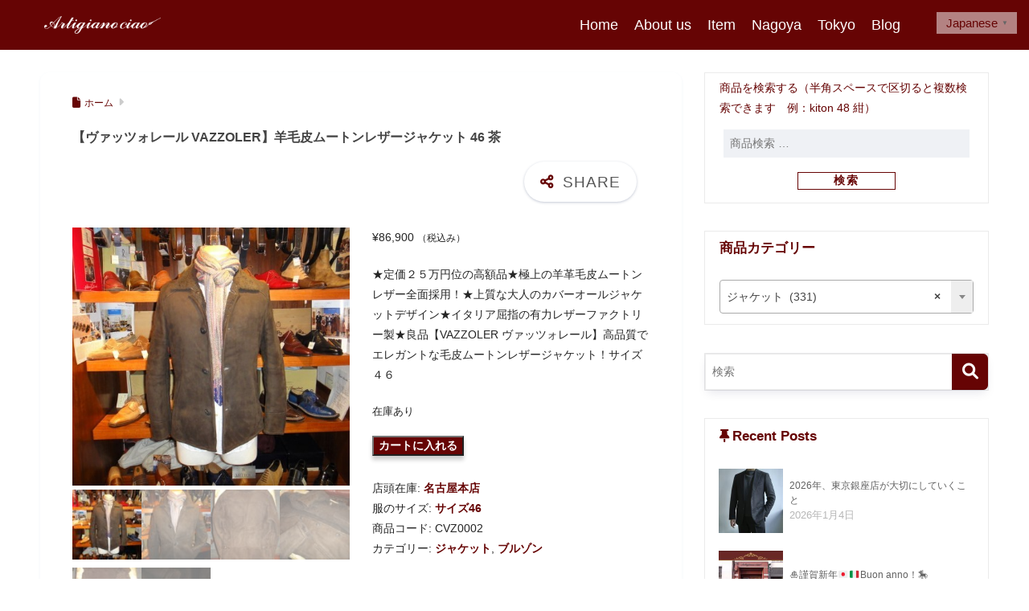

--- FILE ---
content_type: text/html; charset=UTF-8
request_url: https://artigianociao.jp/product/cvz0002/
body_size: 34856
content:
<!doctype html>
<!--[if lt IE 7]><html lang="ja" class="no-js lt-ie9 lt-ie8 lt-ie7"><![endif]-->
<!--[if (IE 7)&!(IEMobile)]><html lang="ja" class="no-js lt-ie9 lt-ie8"><![endif]-->
<!--[if (IE 8)&!(IEMobile)]><html lang="ja" class="no-js lt-ie9"><![endif]-->
<!--[if gt IE 8]><!--><html lang="ja" class="no-js"><!--<![endif]-->
<head>
	<meta charset="utf-8">
	<meta http-equiv="X-UA-Compatible" content="IE=edge">
	<meta name="HandheldFriendly" content="True">
	<meta name="MobileOptimized" content="320">
	<meta name="viewport" content="width=device-width, initial-scale=1 ,viewport-fit=cover"/>
	<meta name="msapplication-TileColor" content="#660404">
	<meta name="theme-color" content="#660404">
	<link rel="pingback" href="https://artigianociao.jp/xmlrpc.php">
	<title>【ヴァッツォレール VAZZOLER】羊毛皮ムートンレザージャケット 46 茶 | Artigiano ciao</title>
<meta name='robots' content='max-image-preview:large' />
	<style>img:is([sizes="auto" i], [sizes^="auto," i]) { contain-intrinsic-size: 3000px 1500px }</style>
	<!-- Jetpack Site Verification Tags -->
<meta name="google-site-verification" content="mwnEHzWZfTx3ZEzTOkF3zf6rs5KK0HG6zpu6AwQgXTg" />
<script>window._wca = window._wca || [];</script>
<link rel='dns-prefetch' href='//cdn.jsdelivr.net' />
<link rel='dns-prefetch' href='//vjs.zencdn.net' />
<link rel='dns-prefetch' href='//stats.wp.com' />
<link rel='dns-prefetch' href='//fonts.googleapis.com' />
<link rel='dns-prefetch' href='//use.fontawesome.com' />
<link rel="alternate" type="application/rss+xml" title="Artigiano ciao &raquo; フィード" href="https://artigianociao.jp/feed/" />
<link rel="alternate" type="application/rss+xml" title="Artigiano ciao &raquo; コメントフィード" href="https://artigianociao.jp/comments/feed/" />
        <script type="text/javascript">
        (function() {
            document.addEventListener('DOMContentLoaded', function() {
                var containers = document.querySelectorAll('.wp-lightbox-container');

                for (var i = 0; i < containers.length; i++) {
                    var container = containers[i];

                    var wpElements = container.querySelectorAll('[data-wp-on], [data-wp-interactive], [data-wp-init], [data-wp-context], img, button');

                    for (var j = 0; j < wpElements.length; j++) {
                        var el = wpElements[j];
                        var attributes = el.attributes;

                        for (var k = attributes.length - 1; k >= 0; k--) {
                            var attr = attributes[k];
                            if (attr.name.indexOf('data-wp-') === 0) {
                                el.removeAttribute(attr.name);
                            }
                        }
                    }

                    var buttons = container.querySelectorAll('button');
                    for (var j = 0; j < buttons.length; j++) {
                        buttons[j].remove();
                    }
                }

                var allWpImages = document.querySelectorAll('img[data-wp-on], img[data-wp-interactive], img[data-wp-init]');
                for (var i = 0; i < allWpImages.length; i++) {
                    var img = allWpImages[i];
                    var attributes = img.attributes;

                    for (var j = attributes.length - 1; j >= 0; j--) {
                        var attr = attributes[j];
                        if (attr.name.indexOf('data-wp-') === 0) {
                            img.removeAttribute(attr.name);
                        }
                    }
                }

                var standaloneButtons = document.querySelectorAll('button.lightbox-trigger, button[data-wp-on], button[data-wp-interactive]');
                for (var i = 0; i < standaloneButtons.length; i++) {
                    standaloneButtons[i].remove();
                }
            });

            document.addEventListener('click', function(e) {
                var target = e.target;

                if (target.hasAttribute('data-wp-on') ||
                    target.hasAttribute('data-wp-interactive') ||
                    target.classList.contains('lightbox-trigger') ||
                    target.hasAttribute('data-wp-init')) {
                    e.preventDefault();
                    e.stopPropagation();
                    e.stopImmediatePropagation();
                    return false;
                }

                if (target.tagName === 'FIGURE' && target.classList.contains('wp-lightbox-container')) {
                    e.preventDefault();
                    e.stopPropagation();
                    e.stopImmediatePropagation();
                    return false;
                }

                if (target.tagName === 'A' && target.querySelector('img[data-wp-on], img[data-wp-interactive]')) {
                    e.preventDefault();
                    e.stopPropagation();
                    e.stopImmediatePropagation();
                    return false;
                }
            }, true);
        })();
        </script>
        <script type="text/javascript">
/* <![CDATA[ */
window._wpemojiSettings = {"baseUrl":"https:\/\/s.w.org\/images\/core\/emoji\/16.0.1\/72x72\/","ext":".png","svgUrl":"https:\/\/s.w.org\/images\/core\/emoji\/16.0.1\/svg\/","svgExt":".svg","source":{"concatemoji":"https:\/\/artigianociao.jp\/wp-includes\/js\/wp-emoji-release.min.js?ver=6.8.3"}};
/*! This file is auto-generated */
!function(s,n){var o,i,e;function c(e){try{var t={supportTests:e,timestamp:(new Date).valueOf()};sessionStorage.setItem(o,JSON.stringify(t))}catch(e){}}function p(e,t,n){e.clearRect(0,0,e.canvas.width,e.canvas.height),e.fillText(t,0,0);var t=new Uint32Array(e.getImageData(0,0,e.canvas.width,e.canvas.height).data),a=(e.clearRect(0,0,e.canvas.width,e.canvas.height),e.fillText(n,0,0),new Uint32Array(e.getImageData(0,0,e.canvas.width,e.canvas.height).data));return t.every(function(e,t){return e===a[t]})}function u(e,t){e.clearRect(0,0,e.canvas.width,e.canvas.height),e.fillText(t,0,0);for(var n=e.getImageData(16,16,1,1),a=0;a<n.data.length;a++)if(0!==n.data[a])return!1;return!0}function f(e,t,n,a){switch(t){case"flag":return n(e,"\ud83c\udff3\ufe0f\u200d\u26a7\ufe0f","\ud83c\udff3\ufe0f\u200b\u26a7\ufe0f")?!1:!n(e,"\ud83c\udde8\ud83c\uddf6","\ud83c\udde8\u200b\ud83c\uddf6")&&!n(e,"\ud83c\udff4\udb40\udc67\udb40\udc62\udb40\udc65\udb40\udc6e\udb40\udc67\udb40\udc7f","\ud83c\udff4\u200b\udb40\udc67\u200b\udb40\udc62\u200b\udb40\udc65\u200b\udb40\udc6e\u200b\udb40\udc67\u200b\udb40\udc7f");case"emoji":return!a(e,"\ud83e\udedf")}return!1}function g(e,t,n,a){var r="undefined"!=typeof WorkerGlobalScope&&self instanceof WorkerGlobalScope?new OffscreenCanvas(300,150):s.createElement("canvas"),o=r.getContext("2d",{willReadFrequently:!0}),i=(o.textBaseline="top",o.font="600 32px Arial",{});return e.forEach(function(e){i[e]=t(o,e,n,a)}),i}function t(e){var t=s.createElement("script");t.src=e,t.defer=!0,s.head.appendChild(t)}"undefined"!=typeof Promise&&(o="wpEmojiSettingsSupports",i=["flag","emoji"],n.supports={everything:!0,everythingExceptFlag:!0},e=new Promise(function(e){s.addEventListener("DOMContentLoaded",e,{once:!0})}),new Promise(function(t){var n=function(){try{var e=JSON.parse(sessionStorage.getItem(o));if("object"==typeof e&&"number"==typeof e.timestamp&&(new Date).valueOf()<e.timestamp+604800&&"object"==typeof e.supportTests)return e.supportTests}catch(e){}return null}();if(!n){if("undefined"!=typeof Worker&&"undefined"!=typeof OffscreenCanvas&&"undefined"!=typeof URL&&URL.createObjectURL&&"undefined"!=typeof Blob)try{var e="postMessage("+g.toString()+"("+[JSON.stringify(i),f.toString(),p.toString(),u.toString()].join(",")+"));",a=new Blob([e],{type:"text/javascript"}),r=new Worker(URL.createObjectURL(a),{name:"wpTestEmojiSupports"});return void(r.onmessage=function(e){c(n=e.data),r.terminate(),t(n)})}catch(e){}c(n=g(i,f,p,u))}t(n)}).then(function(e){for(var t in e)n.supports[t]=e[t],n.supports.everything=n.supports.everything&&n.supports[t],"flag"!==t&&(n.supports.everythingExceptFlag=n.supports.everythingExceptFlag&&n.supports[t]);n.supports.everythingExceptFlag=n.supports.everythingExceptFlag&&!n.supports.flag,n.DOMReady=!1,n.readyCallback=function(){n.DOMReady=!0}}).then(function(){return e}).then(function(){var e;n.supports.everything||(n.readyCallback(),(e=n.source||{}).concatemoji?t(e.concatemoji):e.wpemoji&&e.twemoji&&(t(e.twemoji),t(e.wpemoji)))}))}((window,document),window._wpemojiSettings);
/* ]]> */
</script>
<link rel='stylesheet' id='sng-stylesheet-css' href='https://artigianociao.jp/wp-content/themes/sango-theme/style.css?version=3.11.8' type='text/css' media='all' />
<link rel='stylesheet' id='sng-option-css' href='https://artigianociao.jp/wp-content/themes/sango-theme/entry-option.css?version=3.11.8' type='text/css' media='all' />
<link rel='stylesheet' id='sng-old-css-css' href='https://artigianociao.jp/wp-content/themes/sango-theme/style-old.css?version=3.11.8' type='text/css' media='all' />
<link rel='stylesheet' id='sango_theme_gutenberg-style-css' href='https://artigianociao.jp/wp-content/themes/sango-theme/library/gutenberg/dist/build/style-blocks.css?version=3.11.8' type='text/css' media='all' />
<style id='sango_theme_gutenberg-style-inline-css' type='text/css'>
:root{--sgb-main-color:#660404;--sgb-pastel-color:#dfdfdf;--sgb-accent-color:#004c07;--sgb-widget-title-color:#660404;--sgb-widget-title-bg-color:#ffffff;--sgb-bg-color:#ffffff;--wp--preset--color--sango-main:var(--sgb-main-color);--wp--preset--color--sango-pastel:var(--sgb-pastel-color);--wp--preset--color--sango-accent:var(--sgb-accent-color)}
</style>
<link rel='stylesheet' id='sng-googlefonts-css' href='//fonts.googleapis.com/css?family=Pinyon+Script' type='text/css' media='all' />
<link rel='stylesheet' id='sng-fontawesome-css' href='https://use.fontawesome.com/releases/v6.1.1/css/all.css' type='text/css' media='all' />
<style id='wp-emoji-styles-inline-css' type='text/css'>

	img.wp-smiley, img.emoji {
		display: inline !important;
		border: none !important;
		box-shadow: none !important;
		height: 1em !important;
		width: 1em !important;
		margin: 0 0.07em !important;
		vertical-align: -0.1em !important;
		background: none !important;
		padding: 0 !important;
	}
</style>
<link rel='stylesheet' id='wp-block-library-css' href='https://artigianociao.jp/wp-includes/css/dist/block-library/style.min.css?ver=6.8.3' type='text/css' media='all' />
<style id='filebird-block-filebird-gallery-style-inline-css' type='text/css'>
ul.filebird-block-filebird-gallery{margin:auto!important;padding:0!important;width:100%}ul.filebird-block-filebird-gallery.layout-grid{display:grid;grid-gap:20px;align-items:stretch;grid-template-columns:repeat(var(--columns),1fr);justify-items:stretch}ul.filebird-block-filebird-gallery.layout-grid li img{border:1px solid #ccc;box-shadow:2px 2px 6px 0 rgba(0,0,0,.3);height:100%;max-width:100%;-o-object-fit:cover;object-fit:cover;width:100%}ul.filebird-block-filebird-gallery.layout-masonry{-moz-column-count:var(--columns);-moz-column-gap:var(--space);column-gap:var(--space);-moz-column-width:var(--min-width);columns:var(--min-width) var(--columns);display:block;overflow:auto}ul.filebird-block-filebird-gallery.layout-masonry li{margin-bottom:var(--space)}ul.filebird-block-filebird-gallery li{list-style:none}ul.filebird-block-filebird-gallery li figure{height:100%;margin:0;padding:0;position:relative;width:100%}ul.filebird-block-filebird-gallery li figure figcaption{background:linear-gradient(0deg,rgba(0,0,0,.7),rgba(0,0,0,.3) 70%,transparent);bottom:0;box-sizing:border-box;color:#fff;font-size:.8em;margin:0;max-height:100%;overflow:auto;padding:3em .77em .7em;position:absolute;text-align:center;width:100%;z-index:2}ul.filebird-block-filebird-gallery li figure figcaption a{color:inherit}

</style>
<style id='global-styles-inline-css' type='text/css'>
:root{--wp--preset--aspect-ratio--square: 1;--wp--preset--aspect-ratio--4-3: 4/3;--wp--preset--aspect-ratio--3-4: 3/4;--wp--preset--aspect-ratio--3-2: 3/2;--wp--preset--aspect-ratio--2-3: 2/3;--wp--preset--aspect-ratio--16-9: 16/9;--wp--preset--aspect-ratio--9-16: 9/16;--wp--preset--color--black: #000000;--wp--preset--color--cyan-bluish-gray: #abb8c3;--wp--preset--color--white: #ffffff;--wp--preset--color--pale-pink: #f78da7;--wp--preset--color--vivid-red: #cf2e2e;--wp--preset--color--luminous-vivid-orange: #ff6900;--wp--preset--color--luminous-vivid-amber: #fcb900;--wp--preset--color--light-green-cyan: #7bdcb5;--wp--preset--color--vivid-green-cyan: #00d084;--wp--preset--color--pale-cyan-blue: #8ed1fc;--wp--preset--color--vivid-cyan-blue: #0693e3;--wp--preset--color--vivid-purple: #9b51e0;--wp--preset--color--sango-main: var(--sgb-main-color);--wp--preset--color--sango-pastel: var(--sgb-pastel-color);--wp--preset--color--sango-accent: var(--sgb-accent-color);--wp--preset--color--sango-blue: #009EF3;--wp--preset--color--sango-orange: #ffb36b;--wp--preset--color--sango-red: #f88080;--wp--preset--color--sango-green: #90d581;--wp--preset--color--sango-black: #333;--wp--preset--color--sango-gray: gray;--wp--preset--color--sango-silver: whitesmoke;--wp--preset--color--sango-light-blue: #b4e0fa;--wp--preset--color--sango-light-red: #ffebeb;--wp--preset--color--sango-light-orange: #fff9e6;--wp--preset--gradient--vivid-cyan-blue-to-vivid-purple: linear-gradient(135deg,rgba(6,147,227,1) 0%,rgb(155,81,224) 100%);--wp--preset--gradient--light-green-cyan-to-vivid-green-cyan: linear-gradient(135deg,rgb(122,220,180) 0%,rgb(0,208,130) 100%);--wp--preset--gradient--luminous-vivid-amber-to-luminous-vivid-orange: linear-gradient(135deg,rgba(252,185,0,1) 0%,rgba(255,105,0,1) 100%);--wp--preset--gradient--luminous-vivid-orange-to-vivid-red: linear-gradient(135deg,rgba(255,105,0,1) 0%,rgb(207,46,46) 100%);--wp--preset--gradient--very-light-gray-to-cyan-bluish-gray: linear-gradient(135deg,rgb(238,238,238) 0%,rgb(169,184,195) 100%);--wp--preset--gradient--cool-to-warm-spectrum: linear-gradient(135deg,rgb(74,234,220) 0%,rgb(151,120,209) 20%,rgb(207,42,186) 40%,rgb(238,44,130) 60%,rgb(251,105,98) 80%,rgb(254,248,76) 100%);--wp--preset--gradient--blush-light-purple: linear-gradient(135deg,rgb(255,206,236) 0%,rgb(152,150,240) 100%);--wp--preset--gradient--blush-bordeaux: linear-gradient(135deg,rgb(254,205,165) 0%,rgb(254,45,45) 50%,rgb(107,0,62) 100%);--wp--preset--gradient--luminous-dusk: linear-gradient(135deg,rgb(255,203,112) 0%,rgb(199,81,192) 50%,rgb(65,88,208) 100%);--wp--preset--gradient--pale-ocean: linear-gradient(135deg,rgb(255,245,203) 0%,rgb(182,227,212) 50%,rgb(51,167,181) 100%);--wp--preset--gradient--electric-grass: linear-gradient(135deg,rgb(202,248,128) 0%,rgb(113,206,126) 100%);--wp--preset--gradient--midnight: linear-gradient(135deg,rgb(2,3,129) 0%,rgb(40,116,252) 100%);--wp--preset--font-size--small: 13px;--wp--preset--font-size--medium: 20px;--wp--preset--font-size--large: 36px;--wp--preset--font-size--x-large: 42px;--wp--preset--font-family--default: "Helvetica", "Arial", "Hiragino Kaku Gothic ProN", "Hiragino Sans", YuGothic, "Yu Gothic", "メイリオ", Meiryo, sans-serif;--wp--preset--font-family--notosans: "Noto Sans JP", var(--wp--preset--font-family--default);--wp--preset--font-family--mplusrounded: "M PLUS Rounded 1c", var(--wp--preset--font-family--default);--wp--preset--font-family--dfont: "Quicksand", var(--wp--preset--font-family--default);--wp--preset--spacing--20: 0.44rem;--wp--preset--spacing--30: 0.67rem;--wp--preset--spacing--40: 1rem;--wp--preset--spacing--50: 1.5rem;--wp--preset--spacing--60: 2.25rem;--wp--preset--spacing--70: 3.38rem;--wp--preset--spacing--80: 5.06rem;--wp--preset--shadow--natural: 6px 6px 9px rgba(0, 0, 0, 0.2);--wp--preset--shadow--deep: 12px 12px 50px rgba(0, 0, 0, 0.4);--wp--preset--shadow--sharp: 6px 6px 0px rgba(0, 0, 0, 0.2);--wp--preset--shadow--outlined: 6px 6px 0px -3px rgba(255, 255, 255, 1), 6px 6px rgba(0, 0, 0, 1);--wp--preset--shadow--crisp: 6px 6px 0px rgba(0, 0, 0, 1);--wp--custom--wrap--width: 92%;--wp--custom--wrap--default-width: 800px;--wp--custom--wrap--content-width: 1180px;--wp--custom--wrap--max-width: var(--wp--custom--wrap--content-width);--wp--custom--wrap--side: 30%;--wp--custom--wrap--gap: 2em;--wp--custom--wrap--mobile--padding: 16px;--wp--custom--shadow--large: 0 16px 30px -7px rgba(0, 12, 66, 0.15 );--wp--custom--shadow--large-hover: 0 40px 50px -16px rgba(0, 12, 66, 0.2 );--wp--custom--shadow--medium: 0 6px 13px -3px rgba(0, 12, 66, 0.1), 0 0px 1px rgba(0,30,100, 0.1 );--wp--custom--shadow--medium-hover: 0 12px 45px -9px rgb(0 0 0 / 23%);--wp--custom--shadow--solid: 0 1px 2px 0 rgba(24, 44, 84, 0.1), 0 1px 3px 1px rgba(24, 44, 84, 0.1);--wp--custom--shadow--solid-hover: 0 2px 4px 0 rgba(24, 44, 84, 0.1), 0 2px 8px 0 rgba(24, 44, 84, 0.1);--wp--custom--shadow--small: 0 2px 4px #4385bb12;--wp--custom--rounded--medium: 12px;--wp--custom--rounded--small: 6px;--wp--custom--widget--padding-horizontal: 18px;--wp--custom--widget--padding-vertical: 6px;--wp--custom--widget--icon-margin: 6px;--wp--custom--widget--gap: 2.5em;--wp--custom--entry--gap: 1.5rem;--wp--custom--entry--gap-mobile: 1rem;--wp--custom--entry--border-color: #eaedf2;--wp--custom--animation--fade-in: fadeIn 0.7s ease 0s 1 normal;--wp--custom--animation--header: fadeHeader 1s ease 0s 1 normal;--wp--custom--transition--default: 0.3s ease-in-out;--wp--custom--totop--opacity: 0.6;--wp--custom--totop--right: 18px;--wp--custom--totop--bottom: 20px;--wp--custom--totop--mobile--right: 16px;--wp--custom--totop--mobile--bottom: 10px;--wp--custom--toc--button--opacity: 0.6;--wp--custom--footer--column-gap: 40px;}:root { --wp--style--global--content-size: 900px;--wp--style--global--wide-size: 980px; }:where(body) { margin: 0; }.wp-site-blocks > .alignleft { float: left; margin-right: 2em; }.wp-site-blocks > .alignright { float: right; margin-left: 2em; }.wp-site-blocks > .aligncenter { justify-content: center; margin-left: auto; margin-right: auto; }:where(.wp-site-blocks) > * { margin-block-start: 1.5rem; margin-block-end: 0; }:where(.wp-site-blocks) > :first-child { margin-block-start: 0; }:where(.wp-site-blocks) > :last-child { margin-block-end: 0; }:root { --wp--style--block-gap: 1.5rem; }:root :where(.is-layout-flow) > :first-child{margin-block-start: 0;}:root :where(.is-layout-flow) > :last-child{margin-block-end: 0;}:root :where(.is-layout-flow) > *{margin-block-start: 1.5rem;margin-block-end: 0;}:root :where(.is-layout-constrained) > :first-child{margin-block-start: 0;}:root :where(.is-layout-constrained) > :last-child{margin-block-end: 0;}:root :where(.is-layout-constrained) > *{margin-block-start: 1.5rem;margin-block-end: 0;}:root :where(.is-layout-flex){gap: 1.5rem;}:root :where(.is-layout-grid){gap: 1.5rem;}.is-layout-flow > .alignleft{float: left;margin-inline-start: 0;margin-inline-end: 2em;}.is-layout-flow > .alignright{float: right;margin-inline-start: 2em;margin-inline-end: 0;}.is-layout-flow > .aligncenter{margin-left: auto !important;margin-right: auto !important;}.is-layout-constrained > .alignleft{float: left;margin-inline-start: 0;margin-inline-end: 2em;}.is-layout-constrained > .alignright{float: right;margin-inline-start: 2em;margin-inline-end: 0;}.is-layout-constrained > .aligncenter{margin-left: auto !important;margin-right: auto !important;}.is-layout-constrained > :where(:not(.alignleft):not(.alignright):not(.alignfull)){max-width: var(--wp--style--global--content-size);margin-left: auto !important;margin-right: auto !important;}.is-layout-constrained > .alignwide{max-width: var(--wp--style--global--wide-size);}body .is-layout-flex{display: flex;}.is-layout-flex{flex-wrap: wrap;align-items: center;}.is-layout-flex > :is(*, div){margin: 0;}body .is-layout-grid{display: grid;}.is-layout-grid > :is(*, div){margin: 0;}body{font-family: var(--sgb-font-family);padding-top: 0px;padding-right: 0px;padding-bottom: 0px;padding-left: 0px;}a:where(:not(.wp-element-button)){text-decoration: underline;}:root :where(.wp-element-button, .wp-block-button__link){background-color: #32373c;border-width: 0;color: #fff;font-family: inherit;font-size: inherit;line-height: inherit;padding: calc(0.667em + 2px) calc(1.333em + 2px);text-decoration: none;}.has-black-color{color: var(--wp--preset--color--black) !important;}.has-cyan-bluish-gray-color{color: var(--wp--preset--color--cyan-bluish-gray) !important;}.has-white-color{color: var(--wp--preset--color--white) !important;}.has-pale-pink-color{color: var(--wp--preset--color--pale-pink) !important;}.has-vivid-red-color{color: var(--wp--preset--color--vivid-red) !important;}.has-luminous-vivid-orange-color{color: var(--wp--preset--color--luminous-vivid-orange) !important;}.has-luminous-vivid-amber-color{color: var(--wp--preset--color--luminous-vivid-amber) !important;}.has-light-green-cyan-color{color: var(--wp--preset--color--light-green-cyan) !important;}.has-vivid-green-cyan-color{color: var(--wp--preset--color--vivid-green-cyan) !important;}.has-pale-cyan-blue-color{color: var(--wp--preset--color--pale-cyan-blue) !important;}.has-vivid-cyan-blue-color{color: var(--wp--preset--color--vivid-cyan-blue) !important;}.has-vivid-purple-color{color: var(--wp--preset--color--vivid-purple) !important;}.has-sango-main-color{color: var(--wp--preset--color--sango-main) !important;}.has-sango-pastel-color{color: var(--wp--preset--color--sango-pastel) !important;}.has-sango-accent-color{color: var(--wp--preset--color--sango-accent) !important;}.has-sango-blue-color{color: var(--wp--preset--color--sango-blue) !important;}.has-sango-orange-color{color: var(--wp--preset--color--sango-orange) !important;}.has-sango-red-color{color: var(--wp--preset--color--sango-red) !important;}.has-sango-green-color{color: var(--wp--preset--color--sango-green) !important;}.has-sango-black-color{color: var(--wp--preset--color--sango-black) !important;}.has-sango-gray-color{color: var(--wp--preset--color--sango-gray) !important;}.has-sango-silver-color{color: var(--wp--preset--color--sango-silver) !important;}.has-sango-light-blue-color{color: var(--wp--preset--color--sango-light-blue) !important;}.has-sango-light-red-color{color: var(--wp--preset--color--sango-light-red) !important;}.has-sango-light-orange-color{color: var(--wp--preset--color--sango-light-orange) !important;}.has-black-background-color{background-color: var(--wp--preset--color--black) !important;}.has-cyan-bluish-gray-background-color{background-color: var(--wp--preset--color--cyan-bluish-gray) !important;}.has-white-background-color{background-color: var(--wp--preset--color--white) !important;}.has-pale-pink-background-color{background-color: var(--wp--preset--color--pale-pink) !important;}.has-vivid-red-background-color{background-color: var(--wp--preset--color--vivid-red) !important;}.has-luminous-vivid-orange-background-color{background-color: var(--wp--preset--color--luminous-vivid-orange) !important;}.has-luminous-vivid-amber-background-color{background-color: var(--wp--preset--color--luminous-vivid-amber) !important;}.has-light-green-cyan-background-color{background-color: var(--wp--preset--color--light-green-cyan) !important;}.has-vivid-green-cyan-background-color{background-color: var(--wp--preset--color--vivid-green-cyan) !important;}.has-pale-cyan-blue-background-color{background-color: var(--wp--preset--color--pale-cyan-blue) !important;}.has-vivid-cyan-blue-background-color{background-color: var(--wp--preset--color--vivid-cyan-blue) !important;}.has-vivid-purple-background-color{background-color: var(--wp--preset--color--vivid-purple) !important;}.has-sango-main-background-color{background-color: var(--wp--preset--color--sango-main) !important;}.has-sango-pastel-background-color{background-color: var(--wp--preset--color--sango-pastel) !important;}.has-sango-accent-background-color{background-color: var(--wp--preset--color--sango-accent) !important;}.has-sango-blue-background-color{background-color: var(--wp--preset--color--sango-blue) !important;}.has-sango-orange-background-color{background-color: var(--wp--preset--color--sango-orange) !important;}.has-sango-red-background-color{background-color: var(--wp--preset--color--sango-red) !important;}.has-sango-green-background-color{background-color: var(--wp--preset--color--sango-green) !important;}.has-sango-black-background-color{background-color: var(--wp--preset--color--sango-black) !important;}.has-sango-gray-background-color{background-color: var(--wp--preset--color--sango-gray) !important;}.has-sango-silver-background-color{background-color: var(--wp--preset--color--sango-silver) !important;}.has-sango-light-blue-background-color{background-color: var(--wp--preset--color--sango-light-blue) !important;}.has-sango-light-red-background-color{background-color: var(--wp--preset--color--sango-light-red) !important;}.has-sango-light-orange-background-color{background-color: var(--wp--preset--color--sango-light-orange) !important;}.has-black-border-color{border-color: var(--wp--preset--color--black) !important;}.has-cyan-bluish-gray-border-color{border-color: var(--wp--preset--color--cyan-bluish-gray) !important;}.has-white-border-color{border-color: var(--wp--preset--color--white) !important;}.has-pale-pink-border-color{border-color: var(--wp--preset--color--pale-pink) !important;}.has-vivid-red-border-color{border-color: var(--wp--preset--color--vivid-red) !important;}.has-luminous-vivid-orange-border-color{border-color: var(--wp--preset--color--luminous-vivid-orange) !important;}.has-luminous-vivid-amber-border-color{border-color: var(--wp--preset--color--luminous-vivid-amber) !important;}.has-light-green-cyan-border-color{border-color: var(--wp--preset--color--light-green-cyan) !important;}.has-vivid-green-cyan-border-color{border-color: var(--wp--preset--color--vivid-green-cyan) !important;}.has-pale-cyan-blue-border-color{border-color: var(--wp--preset--color--pale-cyan-blue) !important;}.has-vivid-cyan-blue-border-color{border-color: var(--wp--preset--color--vivid-cyan-blue) !important;}.has-vivid-purple-border-color{border-color: var(--wp--preset--color--vivid-purple) !important;}.has-sango-main-border-color{border-color: var(--wp--preset--color--sango-main) !important;}.has-sango-pastel-border-color{border-color: var(--wp--preset--color--sango-pastel) !important;}.has-sango-accent-border-color{border-color: var(--wp--preset--color--sango-accent) !important;}.has-sango-blue-border-color{border-color: var(--wp--preset--color--sango-blue) !important;}.has-sango-orange-border-color{border-color: var(--wp--preset--color--sango-orange) !important;}.has-sango-red-border-color{border-color: var(--wp--preset--color--sango-red) !important;}.has-sango-green-border-color{border-color: var(--wp--preset--color--sango-green) !important;}.has-sango-black-border-color{border-color: var(--wp--preset--color--sango-black) !important;}.has-sango-gray-border-color{border-color: var(--wp--preset--color--sango-gray) !important;}.has-sango-silver-border-color{border-color: var(--wp--preset--color--sango-silver) !important;}.has-sango-light-blue-border-color{border-color: var(--wp--preset--color--sango-light-blue) !important;}.has-sango-light-red-border-color{border-color: var(--wp--preset--color--sango-light-red) !important;}.has-sango-light-orange-border-color{border-color: var(--wp--preset--color--sango-light-orange) !important;}.has-vivid-cyan-blue-to-vivid-purple-gradient-background{background: var(--wp--preset--gradient--vivid-cyan-blue-to-vivid-purple) !important;}.has-light-green-cyan-to-vivid-green-cyan-gradient-background{background: var(--wp--preset--gradient--light-green-cyan-to-vivid-green-cyan) !important;}.has-luminous-vivid-amber-to-luminous-vivid-orange-gradient-background{background: var(--wp--preset--gradient--luminous-vivid-amber-to-luminous-vivid-orange) !important;}.has-luminous-vivid-orange-to-vivid-red-gradient-background{background: var(--wp--preset--gradient--luminous-vivid-orange-to-vivid-red) !important;}.has-very-light-gray-to-cyan-bluish-gray-gradient-background{background: var(--wp--preset--gradient--very-light-gray-to-cyan-bluish-gray) !important;}.has-cool-to-warm-spectrum-gradient-background{background: var(--wp--preset--gradient--cool-to-warm-spectrum) !important;}.has-blush-light-purple-gradient-background{background: var(--wp--preset--gradient--blush-light-purple) !important;}.has-blush-bordeaux-gradient-background{background: var(--wp--preset--gradient--blush-bordeaux) !important;}.has-luminous-dusk-gradient-background{background: var(--wp--preset--gradient--luminous-dusk) !important;}.has-pale-ocean-gradient-background{background: var(--wp--preset--gradient--pale-ocean) !important;}.has-electric-grass-gradient-background{background: var(--wp--preset--gradient--electric-grass) !important;}.has-midnight-gradient-background{background: var(--wp--preset--gradient--midnight) !important;}.has-small-font-size{font-size: var(--wp--preset--font-size--small) !important;}.has-medium-font-size{font-size: var(--wp--preset--font-size--medium) !important;}.has-large-font-size{font-size: var(--wp--preset--font-size--large) !important;}.has-x-large-font-size{font-size: var(--wp--preset--font-size--x-large) !important;}.has-default-font-family{font-family: var(--wp--preset--font-family--default) !important;}.has-notosans-font-family{font-family: var(--wp--preset--font-family--notosans) !important;}.has-mplusrounded-font-family{font-family: var(--wp--preset--font-family--mplusrounded) !important;}.has-dfont-font-family{font-family: var(--wp--preset--font-family--dfont) !important;}
:root :where(.wp-block-button .wp-block-button__link){background-color: var(--wp--preset--color--sango-main);border-radius: var(--wp--custom--rounded--medium);color: #fff;font-size: 18px;font-weight: 600;padding-top: 0.4em;padding-right: 1.3em;padding-bottom: 0.4em;padding-left: 1.3em;}
:root :where(.wp-block-pullquote){font-size: 1.5em;line-height: 1.6;}
</style>
<link rel='stylesheet' id='contact-form-7-css' href='https://artigianociao.jp/wp-content/plugins/contact-form-7/includes/css/styles.css' type='text/css' media='all' />
<link rel='stylesheet' id='photoswipe-css' href='https://artigianociao.jp/wp-content/plugins/woocommerce/assets/css/photoswipe/photoswipe.min.css' type='text/css' media='all' />
<link rel='stylesheet' id='photoswipe-default-skin-css' href='https://artigianociao.jp/wp-content/plugins/woocommerce/assets/css/photoswipe/default-skin/default-skin.min.css' type='text/css' media='all' />
<link rel='stylesheet' id='woocommerce-layout-css' href='https://artigianociao.jp/wp-content/plugins/woocommerce/assets/css/woocommerce-layout.css' type='text/css' media='all' />
<style id='woocommerce-layout-inline-css' type='text/css'>

	.infinite-scroll .woocommerce-pagination {
		display: none;
	}
</style>
<link rel='stylesheet' id='woocommerce-smallscreen-css' href='https://artigianociao.jp/wp-content/plugins/woocommerce/assets/css/woocommerce-smallscreen.css' type='text/css' media='only screen and (max-width: 768px)' />
<link rel='stylesheet' id='woocommerce-general-css' href='https://artigianociao.jp/wp-content/plugins/woocommerce/assets/css/woocommerce.css' type='text/css' media='all' />
<style id='woocommerce-inline-inline-css' type='text/css'>
.woocommerce form .form-row .required { visibility: visible; }
</style>
<link rel='stylesheet' id='ml-lightgallery-css-css' href='https://cdn.jsdelivr.net/npm/lightgallery@2.7.1/css/lightgallery.min.css' type='text/css' media='all' />
<link rel='stylesheet' id='lightgallery-video-css-css' href='https://cdn.jsdelivr.net/npm/lightgallery@2.7.1/css/lg-video.css' type='text/css' media='all' />
<link rel='stylesheet' id='ml-lightbox-public-css-css' href='https://artigianociao.jp/wp-content/plugins/ml-slider-lightbox/assets/css/ml-lightbox-public.css' type='text/css' media='all' />
<style id='ml-lightbox-public-css-inline-css' type='text/css'>

            :root {
                --ml-lightbox-arrow-color: #ffffff !important;
                --ml-lightbox-arrow-hover-color: #000000 !important;
                --ml-lightbox-close-icon-color: #ffffff !important;
                --ml-lightbox-close-icon-hover-color: #000000 !important;
                --ml-lightbox-toolbar-icon-color: #ffffff !important;
                --ml-lightbox-toolbar-icon-hover-color: #000000 !important;
            }

            .lg-backdrop {
                background-color: #000000 !important;
                opacity: 0.9 !important;
            }

            .lg-outer .lg-thumb-outer {
                background-color: #000000 !important;
                opacity: 0.9 !important;
            }

            .lg-outer .lg-prev,
            .lg-outer .lg-next {
                background-color: #000000 !important;
                color: var(--ml-lightbox-arrow-color) !important;
            }

            .lg-outer .lg-prev:hover,
            .lg-outer .lg-next:hover {
                background-color: #f0f0f0 !important;
                color: var(--ml-lightbox-arrow-hover-color) !important;
            }

            .lg-outer .lg-toolbar .lg-icon:not(.lg-close),
            .lg-outer .lg-counter {
                background-color: #000000 !important;
                color: var(--ml-lightbox-toolbar-icon-color) !important;
            }

            .lg-outer .lg-toolbar .lg-icon:not(.lg-close):hover,
            .lg-outer .lg-counter:hover {
                background-color: #f0f0f0 !important;
                color: var(--ml-lightbox-toolbar-icon-hover-color) !important;
            }

            .lg-outer .lg-close {
                background-color: #000000 !important;
                color: var(--ml-lightbox-close-icon-color) !important;
            }

            .lg-outer .lg-close:hover {
                background-color: #f0f0f0 !important;
                color: var(--ml-lightbox-close-icon-hover-color) !important;
            }

            .ml-lightbox-button,
            .widget .ml-lightbox-enabled a.ml-lightbox-button {
                background-color: #000000 !important;
                color: #ffffff !important;
            }

            .ml-lightbox-button:hover,
            .ml-lightbox-button:focus {
                background-color: #f0f0f0 !important;
                color: #000000 !important;
            }
            .ml-lightbox-button,
            .widget .ml-lightbox-enabled a.ml-lightbox-button {
                top: 10px !important;
                left: auto !important;
                right: 10px !important;
                bottom: auto !important;
            }

        
</style>
<link rel='stylesheet' id='videojs-css-css' href='https://vjs.zencdn.net/8.5.2/video-js.css' type='text/css' media='all' />
<link rel='stylesheet' id='brands-styles-css' href='https://artigianociao.jp/wp-content/plugins/woocommerce/assets/css/brands.css' type='text/css' media='all' />
<link rel='stylesheet' id='child-style-css' href='https://artigianociao.jp/wp-content/themes/sango-theme-child/style.css?v=20260124002910' type='text/css' media='all' />
<link rel='stylesheet' id='pwb-styles-frontend-css' href='https://artigianociao.jp/wp-content/plugins/perfect-woocommerce-brands/build/frontend/css/style.css' type='text/css' media='all' />
<link rel='stylesheet' id='wc_stripe_express_checkout_style-css' href='https://artigianociao.jp/wp-content/plugins/woocommerce-gateway-stripe/build/express-checkout.css' type='text/css' media='all' />
<script type="text/javascript" src="https://artigianociao.jp/wp-includes/js/jquery/jquery.min.js?ver=3.7.1" id="jquery-core-js"></script>
<script type="text/javascript" src="https://artigianociao.jp/wp-includes/js/jquery/jquery-migrate.min.js?ver=3.4.1" id="jquery-migrate-js"></script>
<script type="text/javascript" src="https://artigianociao.jp/wp-content/plugins/woocommerce/assets/js/zoom/jquery.zoom.min.js" id="zoom-js" defer="defer" data-wp-strategy="defer"></script>
<script type="text/javascript" src="https://artigianociao.jp/wp-content/plugins/woocommerce/assets/js/flexslider/jquery.flexslider.min.js" id="flexslider-js" defer="defer" data-wp-strategy="defer"></script>
<script type="text/javascript" src="https://artigianociao.jp/wp-content/plugins/woocommerce/assets/js/photoswipe/photoswipe.min.js" id="photoswipe-js" defer="defer" data-wp-strategy="defer"></script>
<script type="text/javascript" src="https://artigianociao.jp/wp-content/plugins/woocommerce/assets/js/photoswipe/photoswipe-ui-default.min.js" id="photoswipe-ui-default-js" defer="defer" data-wp-strategy="defer"></script>
<script type="text/javascript" id="wc-single-product-js-extra">
/* <![CDATA[ */
var wc_single_product_params = {"i18n_required_rating_text":"\u8a55\u4fa1\u3092\u9078\u629e\u3057\u3066\u304f\u3060\u3055\u3044","i18n_rating_options":["1\u3064\u661f (\u6700\u9ad8\u8a55\u4fa1: 5\u3064\u661f)","2\u3064\u661f (\u6700\u9ad8\u8a55\u4fa1: 5\u3064\u661f)","3\u3064\u661f (\u6700\u9ad8\u8a55\u4fa1: 5\u3064\u661f)","4\u3064\u661f (\u6700\u9ad8\u8a55\u4fa1: 5\u3064\u661f)","5\u3064\u661f (\u6700\u9ad8\u8a55\u4fa1: 5\u3064\u661f)"],"i18n_product_gallery_trigger_text":"\u30d5\u30eb\u30b9\u30af\u30ea\u30fc\u30f3\u753b\u50cf\u30ae\u30e3\u30e9\u30ea\u30fc\u3092\u8868\u793a","review_rating_required":"yes","flexslider":{"rtl":false,"animation":"slide","smoothHeight":true,"directionNav":false,"controlNav":"thumbnails","slideshow":false,"animationSpeed":500,"animationLoop":false,"allowOneSlide":false},"zoom_enabled":"","zoom_options":[],"photoswipe_enabled":"1","photoswipe_options":{"shareEl":false,"closeOnScroll":false,"history":false,"hideAnimationDuration":0,"showAnimationDuration":0},"flexslider_enabled":"1"};
/* ]]> */
</script>
<script type="text/javascript" src="https://artigianociao.jp/wp-content/plugins/woocommerce/assets/js/frontend/single-product.min.js" id="wc-single-product-js" defer="defer" data-wp-strategy="defer"></script>
<script type="text/javascript" src="https://artigianociao.jp/wp-content/plugins/woocommerce/assets/js/jquery-blockui/jquery.blockUI.min.js" id="jquery-blockui-js" defer="defer" data-wp-strategy="defer"></script>
<script type="text/javascript" src="https://artigianociao.jp/wp-content/plugins/woocommerce/assets/js/js-cookie/js.cookie.min.js" id="js-cookie-js" defer="defer" data-wp-strategy="defer"></script>
<script type="text/javascript" id="woocommerce-js-extra">
/* <![CDATA[ */
var woocommerce_params = {"ajax_url":"\/wp-admin\/admin-ajax.php","wc_ajax_url":"\/?wc-ajax=%%endpoint%%","i18n_password_show":"\u30d1\u30b9\u30ef\u30fc\u30c9\u3092\u8868\u793a","i18n_password_hide":"\u30d1\u30b9\u30ef\u30fc\u30c9\u3092\u96a0\u3059"};
/* ]]> */
</script>
<script type="text/javascript" src="https://artigianociao.jp/wp-content/plugins/woocommerce/assets/js/frontend/woocommerce.min.js" id="woocommerce-js" defer="defer" data-wp-strategy="defer"></script>
<script type="text/javascript" src="https://stats.wp.com/s-202604.js" id="woocommerce-analytics-js" defer="defer" data-wp-strategy="defer"></script>
<link rel="https://api.w.org/" href="https://artigianociao.jp/wp-json/" /><link rel="alternate" title="JSON" type="application/json" href="https://artigianociao.jp/wp-json/wp/v2/product/15919" /><link rel="EditURI" type="application/rsd+xml" title="RSD" href="https://artigianociao.jp/xmlrpc.php?rsd" />
<link rel="canonical" href="https://artigianociao.jp/product/cvz0002/" />
<link rel='shortlink' href='https://artigianociao.jp/?p=15919' />
<link rel="alternate" title="oEmbed (JSON)" type="application/json+oembed" href="https://artigianociao.jp/wp-json/oembed/1.0/embed?url=https%3A%2F%2Fartigianociao.jp%2Fproduct%2Fcvz0002%2F" />
<link rel="alternate" title="oEmbed (XML)" type="text/xml+oembed" href="https://artigianociao.jp/wp-json/oembed/1.0/embed?url=https%3A%2F%2Fartigianociao.jp%2Fproduct%2Fcvz0002%2F&#038;format=xml" />
<!-- Google Tag Manager -->
<script>(function(w,d,s,l,i){w[l]=w[l]||[];w[l].push({'gtm.start':
new Date().getTime(),event:'gtm.js'});var f=d.getElementsByTagName(s)[0],
j=d.createElement(s),dl=l!='dataLayer'?'&l='+l:'';j.async=true;j.src=
'https://www.googletagmanager.com/gtm.js?id='+i+dl;f.parentNode.insertBefore(j,f);
})(window,document,'script','dataLayer','GTM-KTVNJSZ');</script>
<!-- End Google Tag Manager -->	<style>img#wpstats{display:none}</style>
		<meta property="og:title" content="【ヴァッツォレール VAZZOLER】羊毛皮ムートンレザージャケット 46 茶" />
<meta property="og:description" content="★定価２５万円位の高額品★極上の羊革毛皮ムートンレザー全面採用！★上質な大人のカバーオールジャケットデザイン★イタリア屈指の有力レザーファクトリー製★良品【VAZZOLER ヴァッツォレール】高品質でエレガントな毛皮ムートンレザージャケット！サイズ４６" />
<meta property="og:type" content="article" />
<meta property="og:url" content="https://artigianociao.jp/product/cvz0002/" />
<meta property="og:image" content="https://artigianociao.jp/wp-content/uploads/2019/11/1-2.jpg" />
<meta name="thumbnail" content="https://artigianociao.jp/wp-content/uploads/2019/11/1-2.jpg" />
<meta property="og:site_name" content="Artigiano ciao" />
<meta name="twitter:card" content="summary_large_image" />
	<noscript><style>.woocommerce-product-gallery{ opacity: 1 !important; }</style></noscript>
				<script  type="text/javascript">
				!function(f,b,e,v,n,t,s){if(f.fbq)return;n=f.fbq=function(){n.callMethod?
					n.callMethod.apply(n,arguments):n.queue.push(arguments)};if(!f._fbq)f._fbq=n;
					n.push=n;n.loaded=!0;n.version='2.0';n.queue=[];t=b.createElement(e);t.async=!0;
					t.src=v;s=b.getElementsByTagName(e)[0];s.parentNode.insertBefore(t,s)}(window,
					document,'script','https://connect.facebook.net/en_US/fbevents.js');
			</script>
			<!-- WooCommerce Facebook Integration Begin -->
			<script  type="text/javascript">

				fbq('init', '344419273300996', {}, {
    "agent": "woocommerce_1-10.2.2-3.5.8"
});

				document.addEventListener( 'DOMContentLoaded', function() {
					// Insert placeholder for events injected when a product is added to the cart through AJAX.
					document.body.insertAdjacentHTML( 'beforeend', '<div class=\"wc-facebook-pixel-event-placeholder\"></div>' );
				}, false );

			</script>
			<!-- WooCommerce Facebook Integration End -->
			<style type="text/css" id="custom-background-css">
body.custom-background { background-color: #ffffff; }
</style>
	<link rel="icon" href="https://artigianociao.jp/wp-content/uploads/cropped-logo-32x32.png" sizes="32x32" />
<link rel="icon" href="https://artigianociao.jp/wp-content/uploads/cropped-logo-192x192.png" sizes="192x192" />
<link rel="apple-touch-icon" href="https://artigianociao.jp/wp-content/uploads/cropped-logo-180x180.png" />
<meta name="msapplication-TileImage" content="https://artigianociao.jp/wp-content/uploads/cropped-logo-270x270.png" />
<style> a{color:#660404}.header, .drawer__title{background-color:#660404}#logo a{color:#FFF}.desktop-nav li a , .mobile-nav li a, #drawer__open, .header-search__open, .drawer__title{color:#FFF}.drawer__title__close span, .drawer__title__close span:before{background:#FFF}.desktop-nav li:after{background:#FFF}.mobile-nav .current-menu-item{border-bottom-color:#FFF}.widgettitle, .sidebar .wp-block-group h2, .drawer .wp-block-group h2{color:#660404;background-color:#ffffff}#footer-menu a, .copyright{color:#FFF}#footer-menu{background-color:#660404}.footer{background-color:#dfdfdf}.footer, .footer a, .footer .widget ul li a{color:#3c3c3c}body{font-size:80%}@media only screen and (min-width:481px){body{font-size:90%}}@media only screen and (min-width:1030px){body{font-size:88%}}.totop{background:#9f9f9f}.header-info a{color:#FFF;background:linear-gradient(95deg, #738bff, #85e3ec)}.fixed-menu ul{background:#660404}.fixed-menu a{color:#ffffff}.fixed-menu .current-menu-item a, .fixed-menu ul li a.active{color:#ffffff}.post-tab{background:#FFF}.post-tab > div{color:#a7a7a7}body{--sgb-font-family:var(--wp--preset--font-family--default)}#fixed_sidebar{top:0px}:target{scroll-margin-top:0px}.Threads:before{background-image:url("https://artigianociao.jp/wp-content/themes/sango-theme/library/images/threads.svg")}.profile-sns li .Threads:before{background-image:url("https://artigianociao.jp/wp-content/themes/sango-theme/library/images/threads-outline.svg")}.X:before, .follow-x::before{background-image:url("https://artigianociao.jp/wp-content/themes/sango-theme/library/images/x-circle.svg")}.post, .sidebar .widget, .archive-header{border:solid 1px rgba(0,0,0,.08)}.one-column .post{border:none}.sidebar .widget .widget{border:none}.sidebar .widget_search input{border:solid 1px #ececec}.sidelong__article{border:solid 1px #ececec}.body_bc{background-color:ffffff}</style></head>
<body class="wp-singular product-template-default single single-product postid-15919 custom-background wp-theme-sango-theme wp-child-theme-sango-theme-child theme-sango-theme ml-lightbox-included woocommerce woocommerce-page woocommerce-no-js metaslider-plugin fa5">
	<div id="container">
		<header class="header">
						<div id="inner-header" class="wrap cf">
				<div id="logo" class="dfont">
					<h1>
						<a href="https://artigianociao.jp/" rel="home">
							<img src="https://artigianociao.jp/wp-content/uploads/2020/10/logo-3-white.png" width="801" height="124" alt="アルティジャーノチャオのロゴ">
						</a>
					</h1>
				</div>
				<nav class="desktop-nav clearfix"><ul id="menu-pc%e3%83%a1%e3%83%8b%e3%83%a5%e3%83%bc" class="menu"><li id="menu-item-13672" class="menu-item menu-item-type-post_type menu-item-object-page menu-item-home menu-item-13672"><a href="https://artigianociao.jp/">Home</a></li>
<li id="menu-item-13674" class="menu-item menu-item-type-post_type menu-item-object-page menu-item-13674"><a href="https://artigianociao.jp/about/">About us</a></li>
<li id="menu-item-13508" class="menu-item menu-item-type-post_type menu-item-object-page current_page_parent menu-item-13508"><a href="https://artigianociao.jp/shop/">Item</a></li>
<li id="menu-item-22305" class="menu-item menu-item-type-custom menu-item-object-custom menu-item-has-children menu-item-22305"><a>Nagoya</a>
<ul class="sub-menu">
	<li id="menu-item-13510" class="menu-item menu-item-type-post_type menu-item-object-page menu-item-13510"><a href="https://artigianociao.jp/nagoya/">Shop</a></li>
	<li id="menu-item-22303" class="menu-item menu-item-type-post_type menu-item-object-post menu-item-22303"><a href="https://artigianociao.jp/21838/">Personal styling</a></li>
	<li id="menu-item-22302" class="menu-item menu-item-type-post_type menu-item-object-post menu-item-22302"><a href="https://artigianociao.jp/22238/">Shoes &#038; Bag pattern order</a></li>
	<li id="menu-item-13530" class="menu-item menu-item-type-post_type menu-item-object-page menu-item-13530"><a href="https://artigianociao.jp/purchase-assessment/">Sell</a></li>
</ul>
</li>
<li id="menu-item-22306" class="menu-item menu-item-type-custom menu-item-object-custom menu-item-has-children menu-item-22306"><a>Tokyo</a>
<ul class="sub-menu">
	<li id="menu-item-13509" class="menu-item menu-item-type-post_type menu-item-object-page menu-item-13509"><a href="https://artigianociao.jp/tokyo/">Shop</a></li>
	<li id="menu-item-22304" class="menu-item menu-item-type-post_type menu-item-object-post menu-item-22304"><a href="https://artigianociao.jp/22238/">Shoes &#038; Bag pattern order</a></li>
	<li id="menu-item-22307" class="menu-item menu-item-type-post_type menu-item-object-page menu-item-22307"><a href="https://artigianociao.jp/purchase-assessment/">Sell</a></li>
</ul>
</li>
<li id="menu-item-13681" class="menu-item menu-item-type-post_type menu-item-object-page menu-item-13681"><a href="https://artigianociao.jp/blog/">Blog</a></li>
</ul></nav>			</div>
			

						</header>
		  <div id="content" class="content">
    <div id="inner-content" class="inner-content wrap cf">
      <main id="main">
                  <article id="entry" class="post-15919 product type-product status-publish has-post-thumbnail product_cat-jacket product_cat-blouson size_clothes-size-46 stock-nagoya entry first instock taxable shipping-taxable purchasable product-type-simple">
            <header class="article-header entry-header">
	<nav id="breadcrumb" class="breadcrumb"><ul itemscope itemtype="http://schema.org/BreadcrumbList"><li itemprop="itemListElement" itemscope itemtype="http://schema.org/ListItem"><a href="https://artigianociao.jp" itemprop="item"><span itemprop="name">ホーム</span></a><meta itemprop="position" content="1" /></li></ul></nav>		<h1 class="entry-title single-title">【ヴァッツォレール VAZZOLER】羊毛皮ムートンレザージャケット 46 茶</h1>
		<div class="entry-meta vcard">
	<time class="pubdate entry-time" itemprop="datePublished" datetime="2019-11-07">2019年11月7日</time><time class="updated entry-time" itemprop="dateModified" datetime="2022-04-06">2022年4月6日</time>	</div>
		<p class="post-thumbnail"></p>
			<input type="checkbox" id="fab">
	<label class="fab-btn extended-fab main-c" for="fab"><i class="fas fa-share-alt" aria-hidden="true"></i></label>
	<label class="fab__close-cover" for="fab"></label>
			<div id="fab__contents">
		<div class="fab__contents-main dfont">
		<label class="fab__contents__close" for="fab"><span></span></label>
		<p class="fab__contents_title">SHARE</p>
					<div class="fab__contents_img" style="background-image: url(https://artigianociao.jp/wp-content/uploads/2019/11/1-2-470x300.jpg);">
			</div>
					<div class="sns-btn
		 sns-dif	">
				<ul>
			<li class="tw sns-btn__item">
		<a href="https://twitter.com/intent/tweet?url=https%3A%2F%2Fartigianociao.jp%2Fproduct%2Fcvz0002%2F&text=%E3%80%90%E3%83%B4%E3%82%A1%E3%83%83%E3%83%84%E3%82%A9%E3%83%AC%E3%83%BC%E3%83%AB+VAZZOLER%E3%80%91%E7%BE%8A%E6%AF%9B%E7%9A%AE%E3%83%A0%E3%83%BC%E3%83%88%E3%83%B3%E3%83%AC%E3%82%B6%E3%83%BC%E3%82%B8%E3%83%A3%E3%82%B1%E3%83%83%E3%83%88+46+%E8%8C%B6%EF%BD%9CArtigiano+ciao" target="_blank" rel="nofollow noopener noreferrer" aria-label="Xでシェアする">
		<img alt="" src="https://artigianociao.jp/wp-content/themes/sango-theme/library/images/x.svg">
		<span class="share_txt">ポスト</span>
		</a>
			</li>
					<li class="fb sns-btn__item">
		<a href="https://www.facebook.com/share.php?u=https%3A%2F%2Fartigianociao.jp%2Fproduct%2Fcvz0002%2F" target="_blank" rel="nofollow noopener noreferrer" aria-label="Facebookでシェアする">
		<i class="fab fa-facebook" aria-hidden="true"></i>		<span class="share_txt">シェア</span>
		</a>
			</li>
					<li class="hatebu sns-btn__item">
		<a href="http://b.hatena.ne.jp/add?mode=confirm&url=https%3A%2F%2Fartigianociao.jp%2Fproduct%2Fcvz0002%2F&title=%E3%80%90%E3%83%B4%E3%82%A1%E3%83%83%E3%83%84%E3%82%A9%E3%83%AC%E3%83%BC%E3%83%AB+VAZZOLER%E3%80%91%E7%BE%8A%E6%AF%9B%E7%9A%AE%E3%83%A0%E3%83%BC%E3%83%88%E3%83%B3%E3%83%AC%E3%82%B6%E3%83%BC%E3%82%B8%E3%83%A3%E3%82%B1%E3%83%83%E3%83%88+46+%E8%8C%B6%EF%BD%9CArtigiano+ciao" target="_blank" rel="nofollow noopener noreferrer" aria-label="はてブでブックマークする">
		<i class="fa fa-hatebu" aria-hidden="true"></i>
		<span class="share_txt">はてブ</span>
		</a>
			</li>
					<li class="line sns-btn__item">
		<a href="https://social-plugins.line.me/lineit/share?url=https%3A%2F%2Fartigianociao.jp%2Fproduct%2Fcvz0002%2F&text=%E3%80%90%E3%83%B4%E3%82%A1%E3%83%83%E3%83%84%E3%82%A9%E3%83%AC%E3%83%BC%E3%83%AB+VAZZOLER%E3%80%91%E7%BE%8A%E6%AF%9B%E7%9A%AE%E3%83%A0%E3%83%BC%E3%83%88%E3%83%B3%E3%83%AC%E3%82%B6%E3%83%BC%E3%82%B8%E3%83%A3%E3%82%B1%E3%83%83%E3%83%88+46+%E8%8C%B6%EF%BD%9CArtigiano+ciao" target="_blank" rel="nofollow noopener noreferrer" aria-label="LINEでシェアする">
					<i class="fab fa-line" aria-hidden="true"></i>
				<span class="share_txt share_txt_line dfont">LINE</span>
		</a>
	</li>
				</ul>
	</div>
				</div>
	</div>
		</header>
<section class="entry-content">
	<div class="woocommerce">			<div class="single-product" data-product-page-preselected-id="0">
				<div class="woocommerce-notices-wrapper"></div><div id="product-15919" class="entry product type-product post-15919 status-publish instock product_cat-jacket product_cat-blouson has-post-thumbnail taxable shipping-taxable purchasable product-type-simple">

	<div class="woocommerce-product-gallery woocommerce-product-gallery--with-images woocommerce-product-gallery--columns-4 images" data-columns="4" style="opacity: 0; transition: opacity .25s ease-in-out;">
	<div class="woocommerce-product-gallery__wrapper">
		<div data-thumb="https://artigianociao.jp/wp-content/uploads/2019/11/1-2-100x100.jpg" data-thumb-alt="レザージャケット" data-thumb-srcset="https://artigianociao.jp/wp-content/uploads/2019/11/1-2-100x100.jpg 100w, https://artigianociao.jp/wp-content/uploads/2019/11/1-2-150x150.jpg 150w, https://artigianociao.jp/wp-content/uploads/2019/11/1-2-125x125.jpg 125w, https://artigianociao.jp/wp-content/uploads/2019/11/1-2-160x160.jpg 160w, https://artigianociao.jp/wp-content/uploads/2019/11/1-2-300x300.jpg 300w"  data-thumb-sizes="(max-width: 100px) 100vw, 100px" class="woocommerce-product-gallery__image"><a href="https://artigianociao.jp/wp-content/uploads/2019/11/1-2.jpg" data-src="https://artigianociao.jp/wp-content/uploads/2019/11/1-2.jpg" data-thumb="https://artigianociao.jp/wp-content/uploads/2019/11/1-2-300x300.jpg" class="ml-woo-product-image"><img decoding="async" width="470" height="439" src="https://artigianociao.jp/wp-content/uploads/2019/11/1-2.jpg" class="wp-post-image" alt="レザージャケット" data-caption="定価25万円★イタリア製【VAZZOLER  ヴァッツォレール】羊毛皮ムートンレザージャケット 羊革レザーブルゾン 46サイズS～M位 茶色" data-src="https://artigianociao.jp/wp-content/uploads/2019/11/1-2.jpg" data-large_image="https://artigianociao.jp/wp-content/uploads/2019/11/1-2.jpg" data-large_image_width="470" data-large_image_height="439" srcset="https://artigianociao.jp/wp-content/uploads/2019/11/1-2.jpg 470w, https://artigianociao.jp/wp-content/uploads/2019/11/1-2-420x392.jpg 420w" sizes="(max-width: 470px) 100vw, 470px" /></a></div><div data-thumb="https://artigianociao.jp/wp-content/uploads/2019/11/2-2-100x100.jpg" data-thumb-alt="【ヴァッツォレール VAZZOLER】羊毛皮ムートンレザージャケット 46 茶 - 画像 (2)" data-thumb-srcset="https://artigianociao.jp/wp-content/uploads/2019/11/2-2-100x100.jpg 100w, https://artigianociao.jp/wp-content/uploads/2019/11/2-2-150x150.jpg 150w, https://artigianociao.jp/wp-content/uploads/2019/11/2-2-125x125.jpg 125w, https://artigianociao.jp/wp-content/uploads/2019/11/2-2-160x160.jpg 160w, https://artigianociao.jp/wp-content/uploads/2019/11/2-2-300x300.jpg 300w"  data-thumb-sizes="(max-width: 100px) 100vw, 100px" class="woocommerce-product-gallery__image"><a href="https://artigianociao.jp/wp-content/uploads/2019/11/2-2.jpg" data-src="https://artigianociao.jp/wp-content/uploads/2019/11/2-2.jpg" data-thumb="https://artigianociao.jp/wp-content/uploads/2019/11/2-2-300x300.jpg" class="ml-woo-product-image"><img decoding="async" width="593" height="468" src="https://artigianociao.jp/wp-content/uploads/2019/11/2-2.jpg" class="" alt="【ヴァッツォレール VAZZOLER】羊毛皮ムートンレザージャケット 46 茶 - 画像 (2)" data-caption="" data-src="https://artigianociao.jp/wp-content/uploads/2019/11/2-2.jpg" data-large_image="https://artigianociao.jp/wp-content/uploads/2019/11/2-2.jpg" data-large_image_width="593" data-large_image_height="468" srcset="https://artigianociao.jp/wp-content/uploads/2019/11/2-2.jpg 593w, https://artigianociao.jp/wp-content/uploads/2019/11/2-2-420x331.jpg 420w" sizes="(max-width: 593px) 100vw, 593px" /></a></div><div data-thumb="https://artigianociao.jp/wp-content/uploads/2019/11/3-2-100x100.jpg" data-thumb-alt="【ヴァッツォレール VAZZOLER】羊毛皮ムートンレザージャケット 46 茶 - 画像 (3)" data-thumb-srcset="https://artigianociao.jp/wp-content/uploads/2019/11/3-2-100x100.jpg 100w, https://artigianociao.jp/wp-content/uploads/2019/11/3-2-150x150.jpg 150w, https://artigianociao.jp/wp-content/uploads/2019/11/3-2-125x125.jpg 125w, https://artigianociao.jp/wp-content/uploads/2019/11/3-2-160x160.jpg 160w, https://artigianociao.jp/wp-content/uploads/2019/11/3-2-300x300.jpg 300w"  data-thumb-sizes="(max-width: 100px) 100vw, 100px" class="woocommerce-product-gallery__image"><a href="https://artigianociao.jp/wp-content/uploads/2019/11/3-2.jpg" data-src="https://artigianociao.jp/wp-content/uploads/2019/11/3-2.jpg" data-thumb="https://artigianociao.jp/wp-content/uploads/2019/11/3-2-300x300.jpg" class="ml-woo-product-image"><img loading="lazy" decoding="async" width="372" height="460" src="https://artigianociao.jp/wp-content/uploads/2019/11/3-2.jpg" class="" alt="【ヴァッツォレール VAZZOLER】羊毛皮ムートンレザージャケット 46 茶 - 画像 (3)" data-caption="" data-src="https://artigianociao.jp/wp-content/uploads/2019/11/3-2.jpg" data-large_image="https://artigianociao.jp/wp-content/uploads/2019/11/3-2.jpg" data-large_image_width="372" data-large_image_height="460" srcset="https://artigianociao.jp/wp-content/uploads/2019/11/3-2.jpg 372w, https://artigianociao.jp/wp-content/uploads/2019/11/3-2-340x420.jpg 340w" sizes="auto, (max-width: 372px) 100vw, 372px" /></a></div><div data-thumb="https://artigianociao.jp/wp-content/uploads/2019/11/4-2-100x100.jpg" data-thumb-alt="【ヴァッツォレール VAZZOLER】羊毛皮ムートンレザージャケット 46 茶 - 画像 (4)" data-thumb-srcset="https://artigianociao.jp/wp-content/uploads/2019/11/4-2-100x100.jpg 100w, https://artigianociao.jp/wp-content/uploads/2019/11/4-2-150x150.jpg 150w, https://artigianociao.jp/wp-content/uploads/2019/11/4-2-125x125.jpg 125w, https://artigianociao.jp/wp-content/uploads/2019/11/4-2-160x160.jpg 160w, https://artigianociao.jp/wp-content/uploads/2019/11/4-2-300x300.jpg 300w"  data-thumb-sizes="(max-width: 100px) 100vw, 100px" class="woocommerce-product-gallery__image"><a href="https://artigianociao.jp/wp-content/uploads/2019/11/4-2.jpg" data-src="https://artigianociao.jp/wp-content/uploads/2019/11/4-2.jpg" data-thumb="https://artigianociao.jp/wp-content/uploads/2019/11/4-2-300x300.jpg" class="ml-woo-product-image"><img loading="lazy" decoding="async" width="600" height="446" src="https://artigianociao.jp/wp-content/uploads/2019/11/4-2-600x446.jpg" class="" alt="【ヴァッツォレール VAZZOLER】羊毛皮ムートンレザージャケット 46 茶 - 画像 (4)" data-caption="" data-src="https://artigianociao.jp/wp-content/uploads/2019/11/4-2.jpg" data-large_image="https://artigianociao.jp/wp-content/uploads/2019/11/4-2.jpg" data-large_image_width="631" data-large_image_height="469" srcset="https://artigianociao.jp/wp-content/uploads/2019/11/4-2-600x446.jpg 600w, https://artigianociao.jp/wp-content/uploads/2019/11/4-2-420x312.jpg 420w, https://artigianociao.jp/wp-content/uploads/2019/11/4-2.jpg 631w" sizes="auto, (max-width: 600px) 100vw, 600px" /></a></div><div data-thumb="https://artigianociao.jp/wp-content/uploads/2019/11/5-100x100.jpg" data-thumb-alt="【ヴァッツォレール VAZZOLER】羊毛皮ムートンレザージャケット 46 茶 - 画像 (5)" data-thumb-srcset="https://artigianociao.jp/wp-content/uploads/2019/11/5-100x100.jpg 100w, https://artigianociao.jp/wp-content/uploads/2019/11/5-150x150.jpg 150w, https://artigianociao.jp/wp-content/uploads/2019/11/5-125x125.jpg 125w, https://artigianociao.jp/wp-content/uploads/2019/11/5-160x160.jpg 160w, https://artigianociao.jp/wp-content/uploads/2019/11/5-300x300.jpg 300w"  data-thumb-sizes="(max-width: 100px) 100vw, 100px" class="woocommerce-product-gallery__image"><a href="https://artigianociao.jp/wp-content/uploads/2019/11/5.jpg" data-src="https://artigianociao.jp/wp-content/uploads/2019/11/5.jpg" data-thumb="https://artigianociao.jp/wp-content/uploads/2019/11/5-300x300.jpg" class="ml-woo-product-image"><img loading="lazy" decoding="async" width="334" height="432" src="https://artigianociao.jp/wp-content/uploads/2019/11/5.jpg" class="" alt="【ヴァッツォレール VAZZOLER】羊毛皮ムートンレザージャケット 46 茶 - 画像 (5)" data-caption="" data-src="https://artigianociao.jp/wp-content/uploads/2019/11/5.jpg" data-large_image="https://artigianociao.jp/wp-content/uploads/2019/11/5.jpg" data-large_image_width="334" data-large_image_height="432" srcset="https://artigianociao.jp/wp-content/uploads/2019/11/5.jpg 334w, https://artigianociao.jp/wp-content/uploads/2019/11/5-325x420.jpg 325w" sizes="auto, (max-width: 334px) 100vw, 334px" /></a></div><div data-thumb="https://artigianociao.jp/wp-content/uploads/2019/11/6-100x100.jpg" data-thumb-alt="【ヴァッツォレール VAZZOLER】羊毛皮ムートンレザージャケット 46 茶 - 画像 (6)" data-thumb-srcset="https://artigianociao.jp/wp-content/uploads/2019/11/6-100x100.jpg 100w, https://artigianociao.jp/wp-content/uploads/2019/11/6-150x150.jpg 150w, https://artigianociao.jp/wp-content/uploads/2019/11/6-125x125.jpg 125w, https://artigianociao.jp/wp-content/uploads/2019/11/6-160x160.jpg 160w, https://artigianociao.jp/wp-content/uploads/2019/11/6-300x300.jpg 300w"  data-thumb-sizes="(max-width: 100px) 100vw, 100px" class="woocommerce-product-gallery__image"><a href="https://artigianociao.jp/wp-content/uploads/2019/11/6.jpg" data-src="https://artigianociao.jp/wp-content/uploads/2019/11/6.jpg" data-thumb="https://artigianociao.jp/wp-content/uploads/2019/11/6-300x300.jpg" class="ml-woo-product-image"><img loading="lazy" decoding="async" width="588" height="480" src="https://artigianociao.jp/wp-content/uploads/2019/11/6.jpg" class="" alt="【ヴァッツォレール VAZZOLER】羊毛皮ムートンレザージャケット 46 茶 - 画像 (6)" data-caption="" data-src="https://artigianociao.jp/wp-content/uploads/2019/11/6.jpg" data-large_image="https://artigianociao.jp/wp-content/uploads/2019/11/6.jpg" data-large_image_width="588" data-large_image_height="480" srcset="https://artigianociao.jp/wp-content/uploads/2019/11/6.jpg 588w, https://artigianociao.jp/wp-content/uploads/2019/11/6-420x343.jpg 420w" sizes="auto, (max-width: 588px) 100vw, 588px" /></a></div>	</div>
</div>

	<div class="summary entry-summary">
		<p class="price"><span class="woocommerce-Price-amount amount"><bdi><span class="woocommerce-Price-currencySymbol">&yen;</span>86,900</bdi></span> <small class="woocommerce-price-suffix">（税込み）</small></p>
<div class="woocommerce-product-details__short-description">
	<p>★定価２５万円位の高額品★極上の羊革毛皮ムートンレザー全面採用！★上質な大人のカバーオールジャケットデザイン★イタリア屈指の有力レザーファクトリー製★良品【VAZZOLER ヴァッツォレール】高品質でエレガントな毛皮ムートンレザージャケット！サイズ４６</p>
</div>
<p class="stock in-stock">在庫あり</p>

	
	<form class="cart" action="" method="post" enctype='multipart/form-data'>
		
		<div class="quantity">
		<label class="screen-reader-text" for="quantity_69741256db2d2">【ヴァッツォレール VAZZOLER】羊毛皮ムートンレザージャケット 46 茶個</label>
	<input
		type="hidden"
				id="quantity_69741256db2d2"
		class="input-text qty text"
		name="quantity"
		value="1"
		aria-label="商品数量"
				min="1"
					max="1"
							step="1"
			placeholder=""
			inputmode="numeric"
			autocomplete="off"
			/>
	</div>

		<button type="submit" name="add-to-cart" value="15919" class="single_add_to_cart_button button alt">カートに入れる</button>

			</form>

			<div id="wc-stripe-express-checkout-element" style="margin-top: 1em;clear:both;display:none;">
			<!-- A Stripe Element will be inserted here. -->
		</div>
		<wc-order-attribution-inputs id="wc-stripe-express-checkout__order-attribution-inputs"></wc-order-attribution-inputs>    <span class="custom-taxonomy-wrap custom-taxonomy-wrap-stock">
        店頭在庫: <a href="https://artigianociao.jp/stock/nagoya/">名古屋本店</a>    </span>
    <span class="custom-taxonomy-wrap custom-taxonomy-wrap-size-clothes">
        服のサイズ: <a href="https://artigianociao.jp/size_clothes/size-46/">サイズ46</a>　    </span>
    <span class="custom-taxonomy-wrap custom-taxonomy-wrap-size-shoes">
            </span>
    <span class="custom-taxonomy-wrap custom-taxonomy-wrap-miscellaneous">
            </span>






<div class="product_meta">

	
	
		<span class="sku_wrapper">商品コード: <span class="sku">CVZ0002</span></span>

	
	<span class="posted_in">カテゴリー: <a href="https://artigianociao.jp/product-category/jacket/" rel="tag">ジャケット</a>, <a href="https://artigianociao.jp/product-category/blouson/" rel="tag">ブルゾン</a></span>
	
	
</div>
	</div>

	
	<div class="woocommerce-tabs wc-tabs-wrapper">
		<ul class="tabs wc-tabs" role="tablist">
							<li role="presentation" class="description_tab" id="tab-title-description">
					<a href="#tab-description" role="tab" aria-controls="tab-description">
						説明					</a>
				</li>
					</ul>
					<div class="woocommerce-Tabs-panel woocommerce-Tabs-panel--description panel entry-content wc-tab" id="tab-description" role="tabpanel" aria-labelledby="tab-title-description">
				
	<h2>説明</h2>

<h3 id="i-0">商品データ</h3>
<p>【カラー】ヴィンテージ感のあるブラウン茶色（写真参照）<br />
【素材】羊革毛皮ムートンレザー<br />
【SIZE】表記；４６（参考までに日本サイズでＭ位です。※マネキンボディーはメンズ標準Ｍサイズ）<br />
実測で着丈(エリ含まず)66、身幅(脇下間)50、最小身幅46、肩幅44、袖丈61(折り曲げ調整可)ｃｍ。<br />
【状態】usedでデリケートなレザー素材なので若干の擦れは部分的に見られますが、着用頻度は少なく特記すべきダメージ見当たらず、状態良好です。<br />
CVZ0002</p>
<h3 id="i-1">商品説明</h3>
<p>ご存じ、イタリア・ヴェネト州で1956年に創業した有力レザーファクトリー【VAZZOLER (バァッツォレール)】</p>
<p>あのKitonキートン、アルマーニやシャネルなどクラシコからモードまで、ヨーロッパの一流ブランドのOEM生産を手掛けるイタリア屈指の実力派です。</p>
<p>その上質な羊毛皮ムートン採用＆定番ボタンアップ仕様の大人な極上ムートンレザージャケット。</p>
<p>日本の正規代理店「(株)トレメッツォ」品質タグ付き国内正規品です。</p>
<p>本場ヨーロッパの錚々たる一流メゾンブランドのレザーアイテムをOEM生産する老舗の有力レザー専業ファクトリーブランドだけに、選りすぐりの極めて上質な皮革素材を贅沢採用し、高度なカッティングや縫製をベースとした立体的シルエットは洗練されており、ディテールまでしっかり創り込まれております。</p>
<p>アルマーニやドルチェ＆ガッバーナ、ジルサンダーなど一流ラグジュアリーブランド品を生産するルッフォRUFFOやサルフラ、OPIFIXオピフィックスやLamattaラマッタをはじめ、実力派チンクアンタやバルスター、先鋭ロレンツォアゾラ、ジョルジオブラットやプレヴュー、サンタクローチェなど他のイタリアの最高級レザーブランドの上質なアイテムと比較しても、厳選された極上のレザー素材とノーブルなデザイン性で勝負したその完成度には、相当なパフォーマンスを感じます。</p>
<p>【仕様・ディテール】<br />
ムートン毛皮のスプレッドカラー、フロント４つボタン開閉仕様、筒袖(折り曲げ調整可)、両脇にＤ管留め＆両玉縁仕様の手の入れ易い縦ポケット、背ウエスト両脇に身幅調整ストラップ付き、内側も総ムートンレザー毛皮の一枚仕立て、ノーベント。</p>
<p>飽きのこないノーブルな定番デザインで、品質にこだわりを感じる丁寧な創り込み。</p>
<p>そして、一目見るからにラグジュアリーな毛皮素材によるハイクラス感を漂わせます。</p>
<p>柔らかくしなやかな上質ムートンレザーがとても温かく、フィット感・追従性も抜群に優れます。</p>
<p>また、ムートンレザー表面は味わいあるヴィンテージテイストで、上質なレザー本革が持ちえる味わいある色合いやマットな質感は、レザー好きにはたまらない表情を醸しています。</p>
<p>デニムパンツとの相性はもちろん良いですが、ハイファッション誌のモデルのように、細身のトラウザーズと合わせ颯爽と羽織るのにも様になる大人の上質ムートンレザーブルゾンです。</p>
<p>本場ヨーロッパの一流メゾンや有力セレクトショップから高評価のイタリアを代表する実力派レザーファクトリーブランド【VAZZOLER ヴァッツォレール】の色気ある極上レザージャケットを１点のみ、お安くお譲り致します。</p>
<p>※インナーや背景物は撮影時のイメージで、付属品ではありません。</p>
			</div>
		
			</div>


	<section class="related products">

					<h2>関連商品</h2>
				<ul class="products columns-4">

			
					<li class="entry product type-product post-12691 status-publish first instock product_cat-jacket has-post-thumbnail taxable shipping-taxable purchasable product-type-simple">
	<a href="https://artigianociao.jp/product/gat0049/" class="woocommerce-LoopProduct-link woocommerce-loop-product__link"><img loading="lazy" decoding="async" width="300" height="300" src="https://artigianociao.jp/wp-content/uploads/2025/01/22941-_-5646126-_-0Y4A6055-300x300.jpeg" class="attachment-woocommerce_thumbnail size-woocommerce_thumbnail" alt="【アットリーニ  Cesare Attolini】秋冬向け 贅沢カシミヤ100% ジャケット 44 橙色" srcset="https://artigianociao.jp/wp-content/uploads/2025/01/22941-_-5646126-_-0Y4A6055-300x300.jpeg 300w, https://artigianociao.jp/wp-content/uploads/2025/01/22941-_-5646126-_-0Y4A6055-150x150.jpeg 150w, https://artigianociao.jp/wp-content/uploads/2025/01/22941-_-5646126-_-0Y4A6055-160x160.jpeg 160w, https://artigianociao.jp/wp-content/uploads/2025/01/22941-_-5646126-_-0Y4A6055-100x100.jpeg 100w" sizes="auto, (max-width: 300px) 100vw, 300px" /><h2 class="woocommerce-loop-product__title">【アットリーニ  Cesare Attolini】秋冬向け 贅沢カシミヤ100% ジャケット 44 橙色</h2>
	<span class="price"><span class="woocommerce-Price-amount amount"><bdi><span class="woocommerce-Price-currencySymbol">&yen;</span>185,900</bdi></span> <small class="woocommerce-price-suffix">（税込み）</small></span>
</a><a href="/product/cvz0002/?add-to-cart=12691" aria-describedby="woocommerce_loop_add_to_cart_link_describedby_12691" data-quantity="1" class="button product_type_simple add_to_cart_button ajax_add_to_cart" data-product_id="12691" data-product_sku="GAT0049" aria-label="お買い物カゴに追加: 「【アットリーニ  Cesare Attolini】秋冬向け 贅沢カシミヤ100% ジャケット 44 橙色」" rel="nofollow" data-success_message="「【アットリーニ  Cesare Attolini】秋冬向け 贅沢カシミヤ100% ジャケット 44 橙色」をお買い物カゴに追加しました">カートに入れる</a>	<span id="woocommerce_loop_add_to_cart_link_describedby_12691" class="screen-reader-text">
			</span>
</li>

			
					<li class="entry product type-product post-12713 status-publish outofstock product_cat-jacket has-post-thumbnail taxable shipping-taxable purchasable product-type-simple">
	<a href="https://artigianociao.jp/product/gbr0008/" class="woocommerce-LoopProduct-link woocommerce-loop-product__link"><img loading="lazy" decoding="async" width="300" height="300" src="https://artigianociao.jp/wp-content/uploads/2021/11/1AE4290D-1EC9-48C4-B28C-A1F7F584D9B7-300x300.jpeg" class="attachment-woocommerce_thumbnail size-woocommerce_thumbnail" alt="【ブリオーニ Brioni】合い物ネイビージャケット 50{sold out thanks!}" srcset="https://artigianociao.jp/wp-content/uploads/2021/11/1AE4290D-1EC9-48C4-B28C-A1F7F584D9B7-300x300.jpeg 300w, https://artigianociao.jp/wp-content/uploads/2021/11/1AE4290D-1EC9-48C4-B28C-A1F7F584D9B7-150x150.jpeg 150w, https://artigianociao.jp/wp-content/uploads/2021/11/1AE4290D-1EC9-48C4-B28C-A1F7F584D9B7-160x160.jpeg 160w, https://artigianociao.jp/wp-content/uploads/2021/11/1AE4290D-1EC9-48C4-B28C-A1F7F584D9B7-100x100.jpeg 100w" sizes="auto, (max-width: 300px) 100vw, 300px" /><h2 class="woocommerce-loop-product__title">【ブリオーニ Brioni】合い物ネイビージャケット 50{sold out thanks!}</h2>
	<span class="price"><span class="woocommerce-Price-amount amount"><bdi><span class="woocommerce-Price-currencySymbol">&yen;</span>162,800</bdi></span> <small class="woocommerce-price-suffix">（税込み）</small></span>
</a><a href="https://artigianociao.jp/product/gbr0008/" aria-describedby="woocommerce_loop_add_to_cart_link_describedby_12713" data-quantity="1" class="button product_type_simple" data-product_id="12713" data-product_sku="GBR0008" aria-label="&ldquo;【ブリオーニ Brioni】合い物ネイビージャケット 50{sold out thanks!}&rdquo;の詳細を読む" rel="nofollow" data-success_message="">カートに入れる</a>	<span id="woocommerce_loop_add_to_cart_link_describedby_12713" class="screen-reader-text">
			</span>
</li>

			
					<li class="entry product type-product post-12734 status-publish instock product_cat-jacket has-post-thumbnail taxable shipping-taxable purchasable product-type-simple">
	<a href="https://artigianociao.jp/product/gcm0002/" class="woocommerce-LoopProduct-link woocommerce-loop-product__link"><img loading="lazy" decoding="async" width="300" height="300" src="https://artigianociao.jp/wp-content/uploads/2025/03/E8F9188C-167B-4961-A5C9-39A5B8A761DA-300x300.jpeg" class="attachment-woocommerce_thumbnail size-woocommerce_thumbnail" alt="【ジャンニカンパーニャ GIANNI CAMPAGNA】ミラノ仕立て 合い物ウール チェック格子柄ジャケット 48 茶色" srcset="https://artigianociao.jp/wp-content/uploads/2025/03/E8F9188C-167B-4961-A5C9-39A5B8A761DA-300x300.jpeg 300w, https://artigianociao.jp/wp-content/uploads/2025/03/E8F9188C-167B-4961-A5C9-39A5B8A761DA-150x150.jpeg 150w, https://artigianociao.jp/wp-content/uploads/2025/03/E8F9188C-167B-4961-A5C9-39A5B8A761DA-160x160.jpeg 160w, https://artigianociao.jp/wp-content/uploads/2025/03/E8F9188C-167B-4961-A5C9-39A5B8A761DA-100x100.jpeg 100w" sizes="auto, (max-width: 300px) 100vw, 300px" /><h2 class="woocommerce-loop-product__title">【ジャンニカンパーニャ GIANNI CAMPAGNA】ミラノ仕立て 合い物ウール チェック格子柄ジャケット 48 茶色</h2>
	<span class="price"><span class="woocommerce-Price-amount amount"><bdi><span class="woocommerce-Price-currencySymbol">&yen;</span>196,900</bdi></span> <small class="woocommerce-price-suffix">（税込み）</small></span>
</a><a href="/product/cvz0002/?add-to-cart=12734" aria-describedby="woocommerce_loop_add_to_cart_link_describedby_12734" data-quantity="1" class="button product_type_simple add_to_cart_button ajax_add_to_cart" data-product_id="12734" data-product_sku="GCM0002" aria-label="お買い物カゴに追加: 「【ジャンニカンパーニャ GIANNI CAMPAGNA】ミラノ仕立て 合い物ウール チェック格子柄ジャケット 48 茶色」" rel="nofollow" data-success_message="「【ジャンニカンパーニャ GIANNI CAMPAGNA】ミラノ仕立て 合い物ウール チェック格子柄ジャケット 48 茶色」をお買い物カゴに追加しました">カートに入れる</a>	<span id="woocommerce_loop_add_to_cart_link_describedby_12734" class="screen-reader-text">
			</span>
</li>

			
					<li class="entry product type-product post-12724 status-publish last outofstock product_cat-jacket has-post-thumbnail taxable shipping-taxable purchasable product-type-simple">
	<a href="https://artigianociao.jp/product/gca0003/" class="woocommerce-LoopProduct-link woocommerce-loop-product__link"><img loading="lazy" decoding="async" width="300" height="300" src="https://artigianociao.jp/wp-content/uploads/127861676-1-300x300.jpg" class="attachment-woocommerce_thumbnail size-woocommerce_thumbnail" alt="【チャルディCIARDI】新品 秋冬ネイビージャケット 52 濃紺色無地{sold out thanks!}" srcset="https://artigianociao.jp/wp-content/uploads/127861676-1-300x300.jpg 300w, https://artigianociao.jp/wp-content/uploads/127861676-1-150x150.jpg 150w, https://artigianociao.jp/wp-content/uploads/127861676-1-125x125.jpg 125w, https://artigianociao.jp/wp-content/uploads/127861676-1-160x160.jpg 160w, https://artigianociao.jp/wp-content/uploads/127861676-1-100x100.jpg 100w" sizes="auto, (max-width: 300px) 100vw, 300px" /><h2 class="woocommerce-loop-product__title">【チャルディCIARDI】新品 秋冬ネイビージャケット 52 濃紺色無地{sold out thanks!}</h2>
	<span class="price"><span class="woocommerce-Price-amount amount"><bdi><span class="woocommerce-Price-currencySymbol">&yen;</span>195,800</bdi></span> <small class="woocommerce-price-suffix">（税込み）</small></span>
</a><a href="https://artigianociao.jp/product/gca0003/" aria-describedby="woocommerce_loop_add_to_cart_link_describedby_12724" data-quantity="1" class="button product_type_simple" data-product_id="12724" data-product_sku="GCA0003" aria-label="&ldquo;【チャルディCIARDI】新品 秋冬ネイビージャケット 52 濃紺色無地{sold out thanks!}&rdquo;の詳細を読む" rel="nofollow" data-success_message="">カートに入れる</a>	<span id="woocommerce_loop_add_to_cart_link_describedby_12724" class="screen-reader-text">
			</span>
</li>

			
		</ul>

	</section>
	</div>

			</div>
			</div></section>
<footer class="article-footer">
	<aside>
	<div class="footer-contents">
						<div class="sns-btn
			">
		<span class="sns-btn__title dfont">SHARE</span>		<ul>
			<li class="tw sns-btn__item">
		<a href="https://twitter.com/intent/tweet?url=https%3A%2F%2Fartigianociao.jp%2Fproduct%2Fcvz0002%2F&text=%E3%80%90%E3%83%B4%E3%82%A1%E3%83%83%E3%83%84%E3%82%A9%E3%83%AC%E3%83%BC%E3%83%AB+VAZZOLER%E3%80%91%E7%BE%8A%E6%AF%9B%E7%9A%AE%E3%83%A0%E3%83%BC%E3%83%88%E3%83%B3%E3%83%AC%E3%82%B6%E3%83%BC%E3%82%B8%E3%83%A3%E3%82%B1%E3%83%83%E3%83%88+46+%E8%8C%B6%EF%BD%9CArtigiano+ciao" target="_blank" rel="nofollow noopener noreferrer" aria-label="Xでシェアする">
		<img alt="" src="https://artigianociao.jp/wp-content/themes/sango-theme/library/images/x.svg">
		<span class="share_txt">ポスト</span>
		</a>
			</li>
					<li class="fb sns-btn__item">
		<a href="https://www.facebook.com/share.php?u=https%3A%2F%2Fartigianociao.jp%2Fproduct%2Fcvz0002%2F" target="_blank" rel="nofollow noopener noreferrer" aria-label="Facebookでシェアする">
		<i class="fab fa-facebook" aria-hidden="true"></i>		<span class="share_txt">シェア</span>
		</a>
			</li>
					<li class="hatebu sns-btn__item">
		<a href="http://b.hatena.ne.jp/add?mode=confirm&url=https%3A%2F%2Fartigianociao.jp%2Fproduct%2Fcvz0002%2F&title=%E3%80%90%E3%83%B4%E3%82%A1%E3%83%83%E3%83%84%E3%82%A9%E3%83%AC%E3%83%BC%E3%83%AB+VAZZOLER%E3%80%91%E7%BE%8A%E6%AF%9B%E7%9A%AE%E3%83%A0%E3%83%BC%E3%83%88%E3%83%B3%E3%83%AC%E3%82%B6%E3%83%BC%E3%82%B8%E3%83%A3%E3%82%B1%E3%83%83%E3%83%88+46+%E8%8C%B6%EF%BD%9CArtigiano+ciao" target="_blank" rel="nofollow noopener noreferrer" aria-label="はてブでブックマークする">
		<i class="fa fa-hatebu" aria-hidden="true"></i>
		<span class="share_txt">はてブ</span>
		</a>
			</li>
					<li class="line sns-btn__item">
		<a href="https://social-plugins.line.me/lineit/share?url=https%3A%2F%2Fartigianociao.jp%2Fproduct%2Fcvz0002%2F&text=%E3%80%90%E3%83%B4%E3%82%A1%E3%83%83%E3%83%84%E3%82%A9%E3%83%AC%E3%83%BC%E3%83%AB+VAZZOLER%E3%80%91%E7%BE%8A%E6%AF%9B%E7%9A%AE%E3%83%A0%E3%83%BC%E3%83%88%E3%83%B3%E3%83%AC%E3%82%B6%E3%83%BC%E3%82%B8%E3%83%A3%E3%82%B1%E3%83%83%E3%83%88+46+%E8%8C%B6%EF%BD%9CArtigiano+ciao" target="_blank" rel="nofollow noopener noreferrer" aria-label="LINEでシェアする">
					<i class="fab fa-line" aria-hidden="true"></i>
				<span class="share_txt share_txt_line dfont">LINE</span>
		</a>
	</li>
				</ul>
	</div>
							<div class="footer-meta dfont">
								</div>
													</div>
		</aside>
</footer><div id="comments">
			<div id="respond" class="comment-respond">
		<h3 id="reply-title" class="comment-reply-title">コメントを残す <small><a rel="nofollow" id="cancel-comment-reply-link" href="/product/cvz0002/#respond" style="display:none;">コメントをキャンセル</a></small></h3><form action="https://artigianociao.jp/wp-comments-post.php" method="post" id="commentform" class="comment-form"><p class="comment-notes"><span id="email-notes">メールアドレスが公開されることはありません。</span> <span class="required-field-message"><span class="required">※</span> が付いている欄は必須項目です</span></p><p class="comment-form-comment"><label for="comment">コメント <span class="required">※</span></label> <textarea id="comment" name="comment" cols="45" rows="8" maxlength="65525" required></textarea></p><p class="comment-form-author"><label for="author">名前 <span class="required">※</span></label> <input id="author" name="author" type="text" value="" size="30" maxlength="245" autocomplete="name" required /></p>
<p class="comment-form-email"><label for="email">メール <span class="required">※</span></label> <input id="email" name="email" type="email" value="" size="30" maxlength="100" aria-describedby="email-notes" autocomplete="email" required /></p>
<p class="comment-form-url"><label for="url">サイト</label> <input id="url" name="url" type="url" value="" size="30" maxlength="200" autocomplete="url" /></p>
<p class="form-submit"><input name="submit" type="submit" id="submit" class="submit" value="コメントを送信" /> <input type='hidden' name='comment_post_ID' value='15919' id='comment_post_ID' />
<input type='hidden' name='comment_parent' id='comment_parent' value='0' />
</p></form>	</div><!-- #respond -->
	</div>
<script type="application/ld+json">{"@context":"http://schema.org","@type":"Article","mainEntityOfPage":"https://artigianociao.jp/product/cvz0002/","headline":"【ヴァッツォレール VAZZOLER】羊毛皮ムートンレザージャケット 46 茶","image":{"@type":"ImageObject","url":"https://artigianociao.jp/wp-content/uploads/2019/11/1-2.jpg","width":470,"height":439},"datePublished":"2019-11-07T14:54:22+0900","dateModified":"2022-04-06T17:56:54+0900","author":{"@type":"Person","name":"Toru Tange","url":""},"publisher":{"@type":"Organization","name":"","logo":{"@type":"ImageObject","url":""}},"description":"★定価２５万円位の高額品★極上の羊革毛皮ムートンレザー全面採用！★上質な大人のカバーオールジャケットデザイン★イタリア屈指の有力レザーファクトリー製★良品【VAZZOLER ヴァッツォレール】高品質でエレガントな毛皮ムートンレザージャケット！サイズ４６"}</script>            </article>
            <div class="prnx_box">
		<a href="https://artigianociao.jp/product/cva0013/" class="prnx pr">
		<p><i class="fas fa-angle-left" aria-hidden="true"></i> 前の記事</p>
		<div class="prnx_tb">
		  
		<span class="prev-next__text">【バルスター valstar】本革スエードレザーブルゾン 中綿…</span>
		</div>
	</a>
				<a href="https://artigianociao.jp/product/%e3%80%90%e3%82%af%e3%82%a2%e3%83%88%e3%83%ad%e3%83%83%e3%82%ad-quattrocchi%e3%80%91beams%e5%88%a5%e6%b3%a8%e3%83%a2%e3%83%87%e3%83%ab-%e5%b1%b1%e7%be%8a%e9%9d%a9%e3%82%b9%e3%82%a8%e3%83%bc%e3%83%89/" class="prnx nx">
		<p>次の記事 <i class="fas fa-angle-right" aria-hidden="true"></i></p>
		<div class="prnx_tb">
		<span class="prev-next__text">【クアトロッキ Quattrocchi】BEAMS別注モデル …</span>
				</div>
	</a>
	</div>
                        </main>
        <div id="sidebar1" class="sidebar m-all t-1of3 d-2of7 last-col cf" role="complementary">
    <aside>
      <div class="insidesp">
        <div id="notfix">
          <div id="woocommerce_product_search-2" class="widget woocommerce widget_product_search"><h4 class="widgettitle has-fa-before">商品を検索する（半角スペースで区切ると複数検索できます　例：kiton 48 紺）</h4><form role="search" method="get" class="woocommerce-product-search" action="https://artigianociao.jp/">
	<label class="screen-reader-text" for="woocommerce-product-search-field-0">検索対象:</label>
	<input type="search" id="woocommerce-product-search-field-0" class="search-field" placeholder="商品検索 &hellip;" value="" name="s" />
	<button type="submit" value="検索" class="">検索</button>
	<input type="hidden" name="post_type" value="product" />
</form>
</div><div id="woocommerce_product_categories-2" class="widget woocommerce widget_product_categories"><h4 class="widgettitle has-fa-before">商品カテゴリー</h4><select  name='product_cat' id='product_cat' class='dropdown_product_cat'>
	<option value=''>カテゴリーを選択</option>
	<option class="level-0" value="coat">コート&nbsp;&nbsp;(59)</option>
	<option class="level-0" value="jacket" selected="selected">ジャケット&nbsp;&nbsp;(331)</option>
	<option class="level-0" value="suit">スーツ&nbsp;&nbsp;(257)</option>
	<option class="level-0" value="trousers">トラウザーズ&nbsp;&nbsp;(15)</option>
	<option class="level-0" value="bag">バッグ&nbsp;&nbsp;(4)</option>
	<option class="level-0" value="blouson">ブルゾン&nbsp;&nbsp;(7)</option>
	<option class="level-0" value="shoes">靴&nbsp;&nbsp;(182)</option>
</select>
</div><div id="search-2" class="widget widget_search">
<form role="search" method="get" class="searchform" action="https://artigianociao.jp/">
  <div>
    <input type="search" class="searchform__input" name="s" value="" placeholder="検索" />
    <button type="submit" class="searchform__submit" aria-label="検索"><i class="fas fa-search" aria-hidden="true"></i></button>
  </div>
</form>

</div><div id="recent-posts-2" class="widget widget_recent_entries"><h4 class="widgettitle has-fa-before">Recent Posts</h4>	<ul class="my-widget">
					<li>
		<a href="https://artigianociao.jp/30374/">
							<figure class="my-widget__img">
				<img width="160" height="160" src="https://artigianociao.jp/wp-content/uploads/2026/01/IMG_6714-160x160.jpeg" alt="2026年、東京銀座店が大切にしていくこと" >
			</figure>
						<div class="my-widget__text">2026年、東京銀座店が大切にしていくこと							<span class="post-date dfont">2026年1月4日</span>
			</div>
		</a>
		</li>
			<li>
		<a href="https://artigianociao.jp/30361/">
							<figure class="my-widget__img">
				<img width="160" height="160" src="https://artigianociao.jp/wp-content/uploads/2026/01/IMG_0581-2-160x160.jpeg" alt="🎍謹賀新年🇯🇵🇮🇹Buon anno！🎠" >
			</figure>
						<div class="my-widget__text">🎍謹賀新年🇯🇵🇮🇹Buon anno！🎠							<span class="post-date dfont">2026年1月1日</span>
			</div>
		</a>
		</li>
			<li>
		<a href="https://artigianociao.jp/30318/">
							<figure class="my-widget__img">
				<img width="160" height="160" src="https://artigianociao.jp/wp-content/uploads/2025/12/IMG_6131-160x160.jpeg" alt="12/20-21(土) あなたの知らないナポリ仕立ての世界へ。～１0周年記念イベント第三弾！～" >
			</figure>
						<div class="my-widget__text">12/20-21(土) あなたの知らないナポリ仕立ての世界へ。～１0周年記念イベント第三弾！～							<span class="post-date dfont">2025年12月19日</span>
			</div>
		</a>
		</li>
		</ul>
			</div>			<div id="archives-2" class="widget widget_archive"><h4 class="widgettitle has-fa-before">Archive</h4>		<label class="screen-reader-text" for="archives-dropdown-2">Archive</label>
		<select id="archives-dropdown-2" name="archive-dropdown">
			
			<option value="">月を選択</option>
				<option value='https://artigianociao.jp/date/2026/01/'> 2026年1月 &nbsp;(2)</option>
	<option value='https://artigianociao.jp/date/2025/12/'> 2025年12月 &nbsp;(2)</option>
	<option value='https://artigianociao.jp/date/2025/11/'> 2025年11月 &nbsp;(3)</option>
	<option value='https://artigianociao.jp/date/2025/10/'> 2025年10月 &nbsp;(4)</option>
	<option value='https://artigianociao.jp/date/2025/09/'> 2025年9月 &nbsp;(2)</option>
	<option value='https://artigianociao.jp/date/2025/08/'> 2025年8月 &nbsp;(1)</option>
	<option value='https://artigianociao.jp/date/2025/07/'> 2025年7月 &nbsp;(3)</option>
	<option value='https://artigianociao.jp/date/2025/06/'> 2025年6月 &nbsp;(3)</option>
	<option value='https://artigianociao.jp/date/2025/04/'> 2025年4月 &nbsp;(3)</option>
	<option value='https://artigianociao.jp/date/2025/03/'> 2025年3月 &nbsp;(2)</option>
	<option value='https://artigianociao.jp/date/2025/02/'> 2025年2月 &nbsp;(2)</option>
	<option value='https://artigianociao.jp/date/2025/01/'> 2025年1月 &nbsp;(2)</option>
	<option value='https://artigianociao.jp/date/2024/12/'> 2024年12月 &nbsp;(6)</option>
	<option value='https://artigianociao.jp/date/2024/11/'> 2024年11月 &nbsp;(2)</option>
	<option value='https://artigianociao.jp/date/2024/10/'> 2024年10月 &nbsp;(1)</option>
	<option value='https://artigianociao.jp/date/2024/09/'> 2024年9月 &nbsp;(2)</option>
	<option value='https://artigianociao.jp/date/2024/08/'> 2024年8月 &nbsp;(2)</option>
	<option value='https://artigianociao.jp/date/2024/07/'> 2024年7月 &nbsp;(4)</option>
	<option value='https://artigianociao.jp/date/2024/06/'> 2024年6月 &nbsp;(1)</option>
	<option value='https://artigianociao.jp/date/2024/05/'> 2024年5月 &nbsp;(2)</option>
	<option value='https://artigianociao.jp/date/2024/04/'> 2024年4月 &nbsp;(2)</option>
	<option value='https://artigianociao.jp/date/2024/03/'> 2024年3月 &nbsp;(2)</option>
	<option value='https://artigianociao.jp/date/2024/02/'> 2024年2月 &nbsp;(1)</option>
	<option value='https://artigianociao.jp/date/2024/01/'> 2024年1月 &nbsp;(2)</option>
	<option value='https://artigianociao.jp/date/2023/12/'> 2023年12月 &nbsp;(2)</option>
	<option value='https://artigianociao.jp/date/2023/11/'> 2023年11月 &nbsp;(1)</option>
	<option value='https://artigianociao.jp/date/2023/10/'> 2023年10月 &nbsp;(2)</option>
	<option value='https://artigianociao.jp/date/2023/09/'> 2023年9月 &nbsp;(3)</option>
	<option value='https://artigianociao.jp/date/2023/07/'> 2023年7月 &nbsp;(5)</option>
	<option value='https://artigianociao.jp/date/2023/06/'> 2023年6月 &nbsp;(1)</option>
	<option value='https://artigianociao.jp/date/2023/03/'> 2023年3月 &nbsp;(2)</option>
	<option value='https://artigianociao.jp/date/2023/02/'> 2023年2月 &nbsp;(3)</option>
	<option value='https://artigianociao.jp/date/2022/12/'> 2022年12月 &nbsp;(4)</option>
	<option value='https://artigianociao.jp/date/2022/10/'> 2022年10月 &nbsp;(3)</option>
	<option value='https://artigianociao.jp/date/2022/09/'> 2022年9月 &nbsp;(1)</option>
	<option value='https://artigianociao.jp/date/2022/07/'> 2022年7月 &nbsp;(9)</option>
	<option value='https://artigianociao.jp/date/2022/06/'> 2022年6月 &nbsp;(2)</option>
	<option value='https://artigianociao.jp/date/2022/05/'> 2022年5月 &nbsp;(3)</option>
	<option value='https://artigianociao.jp/date/2022/03/'> 2022年3月 &nbsp;(2)</option>
	<option value='https://artigianociao.jp/date/2022/02/'> 2022年2月 &nbsp;(1)</option>
	<option value='https://artigianociao.jp/date/2022/01/'> 2022年1月 &nbsp;(1)</option>
	<option value='https://artigianociao.jp/date/2021/12/'> 2021年12月 &nbsp;(5)</option>
	<option value='https://artigianociao.jp/date/2021/08/'> 2021年8月 &nbsp;(1)</option>
	<option value='https://artigianociao.jp/date/2021/07/'> 2021年7月 &nbsp;(6)</option>
	<option value='https://artigianociao.jp/date/2021/06/'> 2021年6月 &nbsp;(2)</option>
	<option value='https://artigianociao.jp/date/2021/05/'> 2021年5月 &nbsp;(2)</option>
	<option value='https://artigianociao.jp/date/2021/04/'> 2021年4月 &nbsp;(3)</option>
	<option value='https://artigianociao.jp/date/2021/03/'> 2021年3月 &nbsp;(3)</option>
	<option value='https://artigianociao.jp/date/2021/02/'> 2021年2月 &nbsp;(2)</option>
	<option value='https://artigianociao.jp/date/2021/01/'> 2021年1月 &nbsp;(5)</option>
	<option value='https://artigianociao.jp/date/2020/12/'> 2020年12月 &nbsp;(3)</option>
	<option value='https://artigianociao.jp/date/2020/11/'> 2020年11月 &nbsp;(3)</option>
	<option value='https://artigianociao.jp/date/2020/10/'> 2020年10月 &nbsp;(8)</option>
	<option value='https://artigianociao.jp/date/2020/09/'> 2020年9月 &nbsp;(4)</option>
	<option value='https://artigianociao.jp/date/2020/08/'> 2020年8月 &nbsp;(1)</option>
	<option value='https://artigianociao.jp/date/2020/07/'> 2020年7月 &nbsp;(27)</option>
	<option value='https://artigianociao.jp/date/2020/06/'> 2020年6月 &nbsp;(28)</option>
	<option value='https://artigianociao.jp/date/2020/05/'> 2020年5月 &nbsp;(27)</option>
	<option value='https://artigianociao.jp/date/2020/04/'> 2020年4月 &nbsp;(27)</option>
	<option value='https://artigianociao.jp/date/2020/03/'> 2020年3月 &nbsp;(23)</option>
	<option value='https://artigianociao.jp/date/2020/02/'> 2020年2月 &nbsp;(21)</option>
	<option value='https://artigianociao.jp/date/2020/01/'> 2020年1月 &nbsp;(25)</option>
	<option value='https://artigianociao.jp/date/2019/12/'> 2019年12月 &nbsp;(30)</option>
	<option value='https://artigianociao.jp/date/2019/11/'> 2019年11月 &nbsp;(29)</option>
	<option value='https://artigianociao.jp/date/2019/10/'> 2019年10月 &nbsp;(31)</option>
	<option value='https://artigianociao.jp/date/2019/09/'> 2019年9月 &nbsp;(26)</option>
	<option value='https://artigianociao.jp/date/2019/08/'> 2019年8月 &nbsp;(23)</option>
	<option value='https://artigianociao.jp/date/2019/07/'> 2019年7月 &nbsp;(26)</option>
	<option value='https://artigianociao.jp/date/2019/06/'> 2019年6月 &nbsp;(28)</option>
	<option value='https://artigianociao.jp/date/2019/05/'> 2019年5月 &nbsp;(27)</option>
	<option value='https://artigianociao.jp/date/2019/04/'> 2019年4月 &nbsp;(26)</option>
	<option value='https://artigianociao.jp/date/2019/03/'> 2019年3月 &nbsp;(28)</option>
	<option value='https://artigianociao.jp/date/2019/02/'> 2019年2月 &nbsp;(23)</option>
	<option value='https://artigianociao.jp/date/2019/01/'> 2019年1月 &nbsp;(24)</option>
	<option value='https://artigianociao.jp/date/2018/12/'> 2018年12月 &nbsp;(26)</option>
	<option value='https://artigianociao.jp/date/2018/11/'> 2018年11月 &nbsp;(25)</option>
	<option value='https://artigianociao.jp/date/2018/10/'> 2018年10月 &nbsp;(20)</option>
	<option value='https://artigianociao.jp/date/2018/09/'> 2018年9月 &nbsp;(24)</option>
	<option value='https://artigianociao.jp/date/2018/08/'> 2018年8月 &nbsp;(29)</option>
	<option value='https://artigianociao.jp/date/2018/07/'> 2018年7月 &nbsp;(32)</option>
	<option value='https://artigianociao.jp/date/2018/06/'> 2018年6月 &nbsp;(28)</option>
	<option value='https://artigianociao.jp/date/2018/05/'> 2018年5月 &nbsp;(30)</option>
	<option value='https://artigianociao.jp/date/2018/04/'> 2018年4月 &nbsp;(33)</option>
	<option value='https://artigianociao.jp/date/2018/03/'> 2018年3月 &nbsp;(30)</option>
	<option value='https://artigianociao.jp/date/2018/02/'> 2018年2月 &nbsp;(28)</option>
	<option value='https://artigianociao.jp/date/2018/01/'> 2018年1月 &nbsp;(26)</option>
	<option value='https://artigianociao.jp/date/2017/12/'> 2017年12月 &nbsp;(30)</option>
	<option value='https://artigianociao.jp/date/2017/11/'> 2017年11月 &nbsp;(30)</option>
	<option value='https://artigianociao.jp/date/2017/10/'> 2017年10月 &nbsp;(31)</option>
	<option value='https://artigianociao.jp/date/2017/09/'> 2017年9月 &nbsp;(32)</option>
	<option value='https://artigianociao.jp/date/2017/08/'> 2017年8月 &nbsp;(33)</option>
	<option value='https://artigianociao.jp/date/2017/07/'> 2017年7月 &nbsp;(30)</option>
	<option value='https://artigianociao.jp/date/2017/06/'> 2017年6月 &nbsp;(36)</option>
	<option value='https://artigianociao.jp/date/2017/05/'> 2017年5月 &nbsp;(31)</option>
	<option value='https://artigianociao.jp/date/2017/04/'> 2017年4月 &nbsp;(31)</option>
	<option value='https://artigianociao.jp/date/2017/03/'> 2017年3月 &nbsp;(25)</option>
	<option value='https://artigianociao.jp/date/2017/02/'> 2017年2月 &nbsp;(22)</option>
	<option value='https://artigianociao.jp/date/2017/01/'> 2017年1月 &nbsp;(24)</option>
	<option value='https://artigianociao.jp/date/2016/12/'> 2016年12月 &nbsp;(27)</option>
	<option value='https://artigianociao.jp/date/2016/11/'> 2016年11月 &nbsp;(31)</option>
	<option value='https://artigianociao.jp/date/2016/10/'> 2016年10月 &nbsp;(35)</option>
	<option value='https://artigianociao.jp/date/2016/09/'> 2016年9月 &nbsp;(30)</option>
	<option value='https://artigianociao.jp/date/2016/08/'> 2016年8月 &nbsp;(22)</option>
	<option value='https://artigianociao.jp/date/2016/07/'> 2016年7月 &nbsp;(25)</option>
	<option value='https://artigianociao.jp/date/2016/06/'> 2016年6月 &nbsp;(21)</option>
	<option value='https://artigianociao.jp/date/2016/05/'> 2016年5月 &nbsp;(23)</option>
	<option value='https://artigianociao.jp/date/2016/04/'> 2016年4月 &nbsp;(25)</option>
	<option value='https://artigianociao.jp/date/2016/03/'> 2016年3月 &nbsp;(24)</option>
	<option value='https://artigianociao.jp/date/2016/02/'> 2016年2月 &nbsp;(22)</option>
	<option value='https://artigianociao.jp/date/2016/01/'> 2016年1月 &nbsp;(20)</option>
	<option value='https://artigianociao.jp/date/2015/12/'> 2015年12月 &nbsp;(26)</option>
	<option value='https://artigianociao.jp/date/2015/11/'> 2015年11月 &nbsp;(29)</option>
	<option value='https://artigianociao.jp/date/2015/10/'> 2015年10月 &nbsp;(25)</option>
	<option value='https://artigianociao.jp/date/2015/09/'> 2015年9月 &nbsp;(23)</option>
	<option value='https://artigianociao.jp/date/2015/08/'> 2015年8月 &nbsp;(20)</option>
	<option value='https://artigianociao.jp/date/2015/07/'> 2015年7月 &nbsp;(17)</option>
	<option value='https://artigianociao.jp/date/2015/06/'> 2015年6月 &nbsp;(21)</option>
	<option value='https://artigianociao.jp/date/2015/05/'> 2015年5月 &nbsp;(22)</option>
	<option value='https://artigianociao.jp/date/2015/04/'> 2015年4月 &nbsp;(21)</option>
	<option value='https://artigianociao.jp/date/2015/03/'> 2015年3月 &nbsp;(19)</option>
	<option value='https://artigianociao.jp/date/2015/02/'> 2015年2月 &nbsp;(19)</option>
	<option value='https://artigianociao.jp/date/2015/01/'> 2015年1月 &nbsp;(23)</option>
	<option value='https://artigianociao.jp/date/2014/12/'> 2014年12月 &nbsp;(22)</option>
	<option value='https://artigianociao.jp/date/2014/11/'> 2014年11月 &nbsp;(20)</option>
	<option value='https://artigianociao.jp/date/2014/10/'> 2014年10月 &nbsp;(24)</option>
	<option value='https://artigianociao.jp/date/2014/09/'> 2014年9月 &nbsp;(23)</option>
	<option value='https://artigianociao.jp/date/2014/08/'> 2014年8月 &nbsp;(24)</option>
	<option value='https://artigianociao.jp/date/2014/07/'> 2014年7月 &nbsp;(25)</option>
	<option value='https://artigianociao.jp/date/2014/06/'> 2014年6月 &nbsp;(21)</option>
	<option value='https://artigianociao.jp/date/2014/05/'> 2014年5月 &nbsp;(26)</option>
	<option value='https://artigianociao.jp/date/2014/04/'> 2014年4月 &nbsp;(25)</option>
	<option value='https://artigianociao.jp/date/2014/03/'> 2014年3月 &nbsp;(26)</option>
	<option value='https://artigianociao.jp/date/2014/02/'> 2014年2月 &nbsp;(23)</option>
	<option value='https://artigianociao.jp/date/2014/01/'> 2014年1月 &nbsp;(24)</option>
	<option value='https://artigianociao.jp/date/2013/12/'> 2013年12月 &nbsp;(24)</option>
	<option value='https://artigianociao.jp/date/2013/11/'> 2013年11月 &nbsp;(26)</option>
	<option value='https://artigianociao.jp/date/2013/10/'> 2013年10月 &nbsp;(25)</option>
	<option value='https://artigianociao.jp/date/2013/09/'> 2013年9月 &nbsp;(18)</option>
	<option value='https://artigianociao.jp/date/2013/08/'> 2013年8月 &nbsp;(5)</option>
	<option value='https://artigianociao.jp/date/2013/07/'> 2013年7月 &nbsp;(5)</option>
	<option value='https://artigianociao.jp/date/2013/06/'> 2013年6月 &nbsp;(4)</option>
	<option value='https://artigianociao.jp/date/2013/05/'> 2013年5月 &nbsp;(7)</option>
	<option value='https://artigianociao.jp/date/2013/04/'> 2013年4月 &nbsp;(5)</option>
	<option value='https://artigianociao.jp/date/2013/03/'> 2013年3月 &nbsp;(7)</option>
	<option value='https://artigianociao.jp/date/2013/02/'> 2013年2月 &nbsp;(7)</option>
	<option value='https://artigianociao.jp/date/2013/01/'> 2013年1月 &nbsp;(9)</option>
	<option value='https://artigianociao.jp/date/2012/12/'> 2012年12月 &nbsp;(6)</option>
	<option value='https://artigianociao.jp/date/2012/11/'> 2012年11月 &nbsp;(4)</option>
	<option value='https://artigianociao.jp/date/2012/10/'> 2012年10月 &nbsp;(4)</option>
	<option value='https://artigianociao.jp/date/2012/09/'> 2012年9月 &nbsp;(5)</option>
	<option value='https://artigianociao.jp/date/2012/08/'> 2012年8月 &nbsp;(8)</option>
	<option value='https://artigianociao.jp/date/2012/07/'> 2012年7月 &nbsp;(6)</option>
	<option value='https://artigianociao.jp/date/2012/06/'> 2012年6月 &nbsp;(6)</option>
	<option value='https://artigianociao.jp/date/2012/05/'> 2012年5月 &nbsp;(5)</option>
	<option value='https://artigianociao.jp/date/2012/04/'> 2012年4月 &nbsp;(6)</option>
	<option value='https://artigianociao.jp/date/2012/03/'> 2012年3月 &nbsp;(5)</option>
	<option value='https://artigianociao.jp/date/2012/02/'> 2012年2月 &nbsp;(4)</option>
	<option value='https://artigianociao.jp/date/2012/01/'> 2012年1月 &nbsp;(3)</option>
	<option value='https://artigianociao.jp/date/2011/12/'> 2011年12月 &nbsp;(6)</option>
	<option value='https://artigianociao.jp/date/2011/11/'> 2011年11月 &nbsp;(4)</option>
	<option value='https://artigianociao.jp/date/2011/10/'> 2011年10月 &nbsp;(4)</option>
	<option value='https://artigianociao.jp/date/2011/09/'> 2011年9月 &nbsp;(4)</option>
	<option value='https://artigianociao.jp/date/2011/08/'> 2011年8月 &nbsp;(3)</option>
	<option value='https://artigianociao.jp/date/2011/07/'> 2011年7月 &nbsp;(7)</option>
	<option value='https://artigianociao.jp/date/2011/06/'> 2011年6月 &nbsp;(3)</option>
	<option value='https://artigianociao.jp/date/2011/05/'> 2011年5月 &nbsp;(5)</option>
	<option value='https://artigianociao.jp/date/2011/04/'> 2011年4月 &nbsp;(6)</option>
	<option value='https://artigianociao.jp/date/2011/03/'> 2011年3月 &nbsp;(8)</option>
	<option value='https://artigianociao.jp/date/2011/02/'> 2011年2月 &nbsp;(5)</option>
	<option value='https://artigianociao.jp/date/2011/01/'> 2011年1月 &nbsp;(5)</option>
	<option value='https://artigianociao.jp/date/2010/12/'> 2010年12月 &nbsp;(6)</option>
	<option value='https://artigianociao.jp/date/2010/11/'> 2010年11月 &nbsp;(10)</option>
	<option value='https://artigianociao.jp/date/2010/10/'> 2010年10月 &nbsp;(9)</option>
	<option value='https://artigianociao.jp/date/2010/09/'> 2010年9月 &nbsp;(6)</option>
	<option value='https://artigianociao.jp/date/2010/08/'> 2010年8月 &nbsp;(9)</option>
	<option value='https://artigianociao.jp/date/2010/07/'> 2010年7月 &nbsp;(8)</option>
	<option value='https://artigianociao.jp/date/2010/06/'> 2010年6月 &nbsp;(7)</option>
	<option value='https://artigianociao.jp/date/2010/05/'> 2010年5月 &nbsp;(9)</option>
	<option value='https://artigianociao.jp/date/2010/04/'> 2010年4月 &nbsp;(8)</option>
	<option value='https://artigianociao.jp/date/2010/03/'> 2010年3月 &nbsp;(8)</option>
	<option value='https://artigianociao.jp/date/2010/02/'> 2010年2月 &nbsp;(4)</option>
	<option value='https://artigianociao.jp/date/2010/01/'> 2010年1月 &nbsp;(5)</option>
	<option value='https://artigianociao.jp/date/2009/12/'> 2009年12月 &nbsp;(6)</option>
	<option value='https://artigianociao.jp/date/2009/11/'> 2009年11月 &nbsp;(8)</option>
	<option value='https://artigianociao.jp/date/2009/10/'> 2009年10月 &nbsp;(6)</option>
	<option value='https://artigianociao.jp/date/2009/09/'> 2009年9月 &nbsp;(4)</option>
	<option value='https://artigianociao.jp/date/2009/08/'> 2009年8月 &nbsp;(4)</option>
	<option value='https://artigianociao.jp/date/2009/07/'> 2009年7月 &nbsp;(2)</option>

		</select>

			<script type="text/javascript">
/* <![CDATA[ */

(function() {
	var dropdown = document.getElementById( "archives-dropdown-2" );
	function onSelectChange() {
		if ( dropdown.options[ dropdown.selectedIndex ].value !== '' ) {
			document.location.href = this.options[ this.selectedIndex ].value;
		}
	}
	dropdown.onchange = onSelectChange;
})();

/* ]]> */
</script>
</div><div id="categories-2" class="widget widget_categories"><h4 class="widgettitle has-fa-before">Category</h4>
			<ul>
					<li class="cat-item cat-item-7"><a href="https://artigianociao.jp/category/my-style/">Myスタイル <span class="entry-count dfont">1,701</span></a>
</li>
	<li class="cat-item cat-item-255"><a href="https://artigianociao.jp/category/ltalia-order-tour-2019/">イタリアオーダー夢旅行2019 <span class="entry-count dfont">8</span></a>
</li>
	<li class="cat-item cat-item-12"><a href="https://artigianociao.jp/category/italy-2017-7/">イタリア出張2017.7 <span class="entry-count dfont">10</span></a>
</li>
	<li class="cat-item cat-item-13"><a href="https://artigianociao.jp/category/italy-2018-6/">イタリア出張2018.6 <span class="entry-count dfont">10</span></a>
</li>
	<li class="cat-item cat-item-280"><a href="https://artigianociao.jp/category/%e3%82%a4%e3%82%bf%e3%83%aa%e3%82%a2%e5%87%ba%e5%bc%b52023-6-7/">イタリア出張2023.6-7 <span class="entry-count dfont">1</span></a>
</li>
	<li class="cat-item cat-item-286"><a href="https://artigianociao.jp/category/%e3%82%a4%e3%82%bf%e3%83%aa%e3%82%a2%e5%87%ba%e5%bc%b52024-7/">イタリア出張2024.7 <span class="entry-count dfont">1</span></a>
</li>
	<li class="cat-item cat-item-291"><a href="https://artigianociao.jp/category/%e3%82%a4%e3%82%bf%e3%83%aa%e3%82%a2%e5%87%ba%e5%bc%b52025-6-7/">イタリア出張2025.6-7 <span class="entry-count dfont">1</span></a>
</li>
	<li class="cat-item cat-item-5"><a href="https://artigianociao.jp/category/events/">イベント <span class="entry-count dfont">247</span></a>
</li>
	<li class="cat-item cat-item-10"><a href="https://artigianociao.jp/category/handsewn-shoes/">ハンドソーン製法で靴自作シリーズ <span class="entry-count dfont">17</span></a>
</li>
	<li class="cat-item cat-item-9"><a href="https://artigianociao.jp/category/fashon-talk/">ファッション談義 <span class="entry-count dfont">80</span></a>
</li>
	<li class="cat-item cat-item-8"><a href="https://artigianociao.jp/category/brands-introduction/">ブランド紹介 <span class="entry-count dfont">215</span></a>
</li>
	<li class="cat-item cat-item-29"><a href="https://artigianociao.jp/category/media/">メディア情報 <span class="entry-count dfont">28</span></a>
</li>
	<li class="cat-item cat-item-6"><a href="https://artigianociao.jp/category/new-arrival-info/">入荷情報 <span class="entry-count dfont">178</span></a>
</li>
	<li class="cat-item cat-item-14"><a href="https://artigianociao.jp/category/interview/">対談取材ブログ <span class="entry-count dfont">5</span></a>
</li>
	<li class="cat-item cat-item-1"><a href="https://artigianociao.jp/category/uncategorized/">未分類 <span class="entry-count dfont">109</span></a>
</li>
	<li class="cat-item cat-item-11"><a href="https://artigianociao.jp/category/tokyo-store/">東京銀座店 <span class="entry-count dfont">205</span></a>
</li>
	<li class="cat-item cat-item-263"><a href="https://artigianociao.jp/category/%e7%b4%b3%e5%a3%ab%e9%9d%a9%e9%9d%b4/">紳士革靴 <span class="entry-count dfont">11</span></a>
</li>
			</ul>

			</div><div id="custom_html-2" class="widget_text widget widget_custom_html"><div class="textwidget custom-html-widget"><div id="contact">
<h4><i class="fa fa-paper-plane" aria-hidden="true"></i>お問い合わせ</h4>

<div class="wpcf7 no-js" id="wpcf7-f115-o1" lang="ja" dir="ltr" data-wpcf7-id="115">
<div class="screen-reader-response"><p role="status" aria-live="polite" aria-atomic="true"></p> <ul></ul></div>
<form action="/product/cvz0002/#wpcf7-f115-o1" method="post" class="wpcf7-form init" aria-label="コンタクトフォーム" novalidate="novalidate" data-status="init">
<fieldset class="hidden-fields-container"><input type="hidden" name="_wpcf7" value="115" /><input type="hidden" name="_wpcf7_version" value="6.1.4" /><input type="hidden" name="_wpcf7_locale" value="ja" /><input type="hidden" name="_wpcf7_unit_tag" value="wpcf7-f115-o1" /><input type="hidden" name="_wpcf7_container_post" value="0" /><input type="hidden" name="_wpcf7_posted_data_hash" value="" /><input type="hidden" name="_wpcf7_recaptcha_response" value="" />
</fieldset>
<p><label> お名前 (必須)<br />
<span class="wpcf7-form-control-wrap" data-name="your-name"><input size="40" maxlength="400" class="wpcf7-form-control wpcf7-text wpcf7-validates-as-required" aria-required="true" aria-invalid="false" value="" type="text" name="your-name" /></span> </label>
</p>
<p><label> メールアドレス (必須)<br />
<span class="wpcf7-form-control-wrap" data-name="your-email"><input size="40" maxlength="400" class="wpcf7-form-control wpcf7-email wpcf7-validates-as-required wpcf7-text wpcf7-validates-as-email" aria-required="true" aria-invalid="false" value="" type="email" name="your-email" /></span> </label>
</p>
<p><label> 題名<br />
<span class="wpcf7-form-control-wrap" data-name="your-subject"><input size="40" maxlength="400" class="wpcf7-form-control wpcf7-text" aria-invalid="false" value="" type="text" name="your-subject" /></span> </label>
</p>
<p><label> メッセージ本文 (必須)<br />
<span class="wpcf7-form-control-wrap" data-name="your-message"><textarea cols="40" rows="10" maxlength="2000" class="wpcf7-form-control wpcf7-textarea wpcf7-validates-as-required" aria-required="true" aria-invalid="false" name="your-message"></textarea></span> </label>
</p>
<p><input class="wpcf7-form-control wpcf7-submit has-spinner" type="submit" value="送信" />
</p><div class="wpcf7-response-output" aria-hidden="true"></div>
</form>
</div>

</div></div></div>        </div>
              </div>
          </aside>
  </div>
    </div>
  </div>
			<footer class="footer">
				<div id="footer-menu">
					<div>
						<a href="https://artigianociao.jp/" class="footer-menu__btn dfont" rel="home">
							<i class="fa fa-home fa-lg"></i> HOME
						</a>
					</div>
					<nav class="footer-nav flex">
						<div class="footer-nav-1">
							<div class="footer-nav-1-title pc">
								MENU
							</div>
							<ul class="flex">
								<li><a href="https://artigianociao.jp/" rel="home">HOME</a></li>
								<li><a href="https://artigianociao.jp/about/">ABOUT US</a></li>
								<li><a href="https://artigianociao.jp/purchase-assessment/">SELL</a></li>
								<li><a href="https://artigianociao.jp/contact/">CONTACT</a></li>
								<li><a href="https://artigianociao.jp/blog/">BLOG</a></li>
							</ul>
						</div>
						<div class="footer-nav-2">
							<div class="flex">
								<div class="footer-nav-2-left">
									<a href="https://artigianociao.jp/nagoya/" class="footer-nav-title">NAGOYA</a>
									<ul class="flex">
										<li><a href="https://www.instagram.com/artigiano_nagoya/" target="_blank"><i class="fab fa-instagram"></i></a></li>
										<li><a href="https://www.facebook.com/Artigiano.tange" target="_blank"><i class="fab fa-facebook"></i></a></li>
										<li><a href="https://twitter.com/Artigiano_LEON" target="_blank"><i class="fab fa-twitter"></i></a></li>
										<li><a href="https://www.youtube.com/channel/UCsS9TUZ3GgG-JLCktvPBqjw" target="_blank"><i class="fab fa-youtube"></i></a></li>
										<li></li>
									</ul>
								</div>
								<div class="footer-nav-2-right">
									<a href="https://artigianociao.jp/tokyo/" class="footer-nav-title">TOKYO</a>
									<ul class="flex">
										<li><a href="https://www.instagram.com/artigianotokyo/" target="_blank"><i class="fab fa-instagram"></i></a></li>
									</ul>
								</div>
							</div>
						</div>
						<div class="footer-nav-3">
							<div class="footer-nav-3-title">
								ONLINE SHOP
							</div>
							<ul class="flex">
								<li><a href="https://artigianociao.jp/shop/">ITEM</a></li>
								<li><a href="https://artigianociao.jp/business-deal/#guide">SHOPPING GUIDE</a></li>
								<li><a href="https://artigianociao.jp/my-account/">MY ACCOUNT</a></li>
								<li><a href="https://artigianociao.jp/try-on/">TRY ON</a></li>
							</ul>
						</div>
					</nav>
					<p class="copyright dfont">
						&copy; 2009 - 2026						Artigiano ciao					</p>
					<div class="footer-leagal flex">
						<a href="https://artigianociao.jp/privacy/">PRIVACY POLICY</a>
						　|　
						<a href="https://artigianociao.jp/business-deal/">BUSINESS DEAL</a>
					</div>
				</div>
			</footer>
		</div>
		<script type="speculationrules">
{"prefetch":[{"source":"document","where":{"and":[{"href_matches":"\/*"},{"not":{"href_matches":["\/wp-*.php","\/wp-admin\/*","\/wp-content\/uploads\/*","\/wp-content\/*","\/wp-content\/plugins\/*","\/wp-content\/themes\/sango-theme-child\/*","\/wp-content\/themes\/sango-theme\/*","\/*\\?(.+)"]}},{"not":{"selector_matches":"a[rel~=\"nofollow\"]"}},{"not":{"selector_matches":".no-prefetch, .no-prefetch a"}}]},"eagerness":"conservative"}]}
</script>
<div class="gtranslate_wrapper" id="gt-wrapper-82481450"></div>        <script type="text/javascript">
        jQuery(document).ready(function($) {
            $(document).on('wc-product-gallery-after-init', function() {
                if (typeof window.mlInitWooCommerceGallery === 'function') {
                    window.mlInitWooCommerceGallery();
                }
            });
        });
        </script>
        <script type="application/ld+json">{"@context":"https:\/\/schema.org\/","@type":"Product","@id":"https:\/\/artigianociao.jp\/product\/cvz0002\/#product","name":"\u3010\u30f4\u30a1\u30c3\u30c4\u30a9\u30ec\u30fc\u30eb VAZZOLER\u3011\u7f8a\u6bdb\u76ae\u30e0\u30fc\u30c8\u30f3\u30ec\u30b6\u30fc\u30b8\u30e3\u30b1\u30c3\u30c8 46 \u8336","url":"https:\/\/artigianociao.jp\/product\/cvz0002\/","description":"\u2605\u5b9a\u4fa1\uff12\uff15\u4e07\u5186\u4f4d\u306e\u9ad8\u984d\u54c1\u2605\u6975\u4e0a\u306e\u7f8a\u9769\u6bdb\u76ae\u30e0\u30fc\u30c8\u30f3\u30ec\u30b6\u30fc\u5168\u9762\u63a1\u7528\uff01\u2605\u4e0a\u8cea\u306a\u5927\u4eba\u306e\u30ab\u30d0\u30fc\u30aa\u30fc\u30eb\u30b8\u30e3\u30b1\u30c3\u30c8\u30c7\u30b6\u30a4\u30f3\u2605\u30a4\u30bf\u30ea\u30a2\u5c48\u6307\u306e\u6709\u529b\u30ec\u30b6\u30fc\u30d5\u30a1\u30af\u30c8\u30ea\u30fc\u88fd\u2605\u826f\u54c1\u3010VAZZOLER \u30f4\u30a1\u30c3\u30c4\u30a9\u30ec\u30fc\u30eb\u3011\u9ad8\u54c1\u8cea\u3067\u30a8\u30ec\u30ac\u30f3\u30c8\u306a\u6bdb\u76ae\u30e0\u30fc\u30c8\u30f3\u30ec\u30b6\u30fc\u30b8\u30e3\u30b1\u30c3\u30c8\uff01\u30b5\u30a4\u30ba\uff14\uff16","image":"https:\/\/artigianociao.jp\/wp-content\/uploads\/2019\/11\/1-2.jpg","sku":"CVZ0002","offers":[{"@type":"Offer","priceSpecification":[{"@type":"UnitPriceSpecification","price":"79000","priceCurrency":"JPY","valueAddedTaxIncluded":false,"validThrough":"2027-12-31"}],"priceValidUntil":"2027-12-31","availability":"http:\/\/schema.org\/InStock","url":"https:\/\/artigianociao.jp\/product\/cvz0002\/","seller":{"@type":"Organization","name":"Artigiano ciao","url":"https:\/\/artigianociao.jp"}}]}</script>			<!-- Facebook Pixel Code -->
			<noscript>
				<img
					height="1"
					width="1"
					style="display:none"
					alt="fbpx"
					src="https://www.facebook.com/tr?id=344419273300996&ev=PageView&noscript=1"
				/>
			</noscript>
			<!-- End Facebook Pixel Code -->
			
<div id="photoswipe-fullscreen-dialog" class="pswp" tabindex="-1" role="dialog" aria-modal="true" aria-hidden="true" aria-label="フルスクリーン画像">
	<div class="pswp__bg"></div>
	<div class="pswp__scroll-wrap">
		<div class="pswp__container">
			<div class="pswp__item"></div>
			<div class="pswp__item"></div>
			<div class="pswp__item"></div>
		</div>
		<div class="pswp__ui pswp__ui--hidden">
			<div class="pswp__top-bar">
				<div class="pswp__counter"></div>
				<button class="pswp__button pswp__button--zoom" aria-label="ズームイン/アウト"></button>
				<button class="pswp__button pswp__button--fs" aria-label="全画面表示切り替え"></button>
				<button class="pswp__button pswp__button--share" aria-label="シェア"></button>
				<button class="pswp__button pswp__button--close" aria-label="閉じる (Esc)"></button>
				<div class="pswp__preloader">
					<div class="pswp__preloader__icn">
						<div class="pswp__preloader__cut">
							<div class="pswp__preloader__donut"></div>
						</div>
					</div>
				</div>
			</div>
			<div class="pswp__share-modal pswp__share-modal--hidden pswp__single-tap">
				<div class="pswp__share-tooltip"></div>
			</div>
			<button class="pswp__button pswp__button--arrow--left" aria-label="前へ (左矢印)"></button>
			<button class="pswp__button pswp__button--arrow--right" aria-label="次へ (右矢印)"></button>
			<div class="pswp__caption">
				<div class="pswp__caption__center"></div>
			</div>
		</div>
	</div>
</div>
	<script type='text/javascript'>
		(function () {
			var c = document.body.className;
			c = c.replace(/woocommerce-no-js/, 'woocommerce-js');
			document.body.className = c;
		})();
	</script>
	<link rel='stylesheet' id='wc-stripe-blocks-checkout-style-css' href='https://artigianociao.jp/wp-content/plugins/woocommerce-gateway-stripe/build/upe-blocks.css' type='text/css' media='all' />
<link rel='stylesheet' id='wc-blocks-style-css' href='https://artigianociao.jp/wp-content/plugins/woocommerce/assets/client/blocks/wc-blocks.css' type='text/css' media='all' />
<link rel='stylesheet' id='select2-css' href='https://artigianociao.jp/wp-content/plugins/woocommerce/assets/css/select2.css' type='text/css' media='all' />
<link rel='stylesheet' id='wc-stripe-upe-classic-css' href='https://artigianociao.jp/wp-content/plugins/woocommerce-gateway-stripe/build/upe-classic.css' type='text/css' media='all' />
<link rel='stylesheet' id='stripelink_styles-css' href='https://artigianociao.jp/wp-content/plugins/woocommerce-gateway-stripe/assets/css/stripe-link.css' type='text/css' media='all' />
<script type="text/javascript" id="sango_theme_client-block-js-js-extra">
/* <![CDATA[ */
var sgb_client_options = {"site_url":"https:\/\/artigianociao.jp","is_logged_in":"","post_id":"15919","save_post_views":"","save_favorite_posts":""};
/* ]]> */
</script>
<script type="text/javascript" src="https://artigianociao.jp/wp-content/themes/sango-theme/library/gutenberg/dist/client.build.js?version=3.11.8" id="sango_theme_client-block-js-js"></script>
<script type="text/javascript" src="https://artigianociao.jp/wp-includes/js/comment-reply.min.js?ver=6.8.3" id="comment-reply-js" async="async" data-wp-strategy="async"></script>
<script type="text/javascript" src="https://artigianociao.jp/wp-includes/js/dist/hooks.min.js?ver=4d63a3d491d11ffd8ac6" id="wp-hooks-js"></script>
<script type="text/javascript" src="https://artigianociao.jp/wp-includes/js/dist/i18n.min.js?ver=5e580eb46a90c2b997e6" id="wp-i18n-js"></script>
<script type="text/javascript" id="wp-i18n-js-after">
/* <![CDATA[ */
wp.i18n.setLocaleData( { 'text direction\u0004ltr': [ 'ltr' ] } );
/* ]]> */
</script>
<script type="text/javascript" src="https://artigianociao.jp/wp-content/plugins/contact-form-7/includes/swv/js/index.js" id="swv-js"></script>
<script type="text/javascript" id="contact-form-7-js-translations">
/* <![CDATA[ */
( function( domain, translations ) {
	var localeData = translations.locale_data[ domain ] || translations.locale_data.messages;
	localeData[""].domain = domain;
	wp.i18n.setLocaleData( localeData, domain );
} )( "contact-form-7", {"translation-revision-date":"2025-11-30 08:12:23+0000","generator":"GlotPress\/4.0.3","domain":"messages","locale_data":{"messages":{"":{"domain":"messages","plural-forms":"nplurals=1; plural=0;","lang":"ja_JP"},"This contact form is placed in the wrong place.":["\u3053\u306e\u30b3\u30f3\u30bf\u30af\u30c8\u30d5\u30a9\u30fc\u30e0\u306f\u9593\u9055\u3063\u305f\u4f4d\u7f6e\u306b\u7f6e\u304b\u308c\u3066\u3044\u307e\u3059\u3002"],"Error:":["\u30a8\u30e9\u30fc:"]}},"comment":{"reference":"includes\/js\/index.js"}} );
/* ]]> */
</script>
<script type="text/javascript" id="contact-form-7-js-before">
/* <![CDATA[ */
var wpcf7 = {
    "api": {
        "root": "https:\/\/artigianociao.jp\/wp-json\/",
        "namespace": "contact-form-7\/v1"
    }
};
/* ]]> */
</script>
<script type="text/javascript" src="https://artigianociao.jp/wp-content/plugins/contact-form-7/includes/js/index.js" id="contact-form-7-js"></script>
<script type="text/javascript" src="https://artigianociao.jp/wp-content/plugins/ml-slider-lightbox/assets/js/lightgallery.min.js" id="ml-lightgallery-js-js"></script>
<script type="text/javascript" src="https://cdn.jsdelivr.net/npm/lightgallery@2.7.1/plugins/video/lg-video.min.js" id="lightgallery-video-js"></script>
<script type="text/javascript" src="https://cdn.jsdelivr.net/npm/lightgallery@2.7.1/plugins/vimeoThumbnail/lg-vimeo-thumbnail.min.js" id="lightgallery-vimeo-thumbnail-js"></script>
<script type="text/javascript" src="https://vjs.zencdn.net/8.5.2/video.min.js" id="videojs-js"></script>
<script type="text/javascript" id="ml-lightgallery-clean-js-extra">
/* <![CDATA[ */
var mlLightboxSettings = {"slider_settings":{"19931":{"lightbox_enabled":false}},"metaslider_options":{"show_arrows":true,"show_thumbnails":false,"show_lightbox_button":false,"show_captions":true},"enable_on_content":"","enable_on_widgets":"","enable_galleries":"","enable_featured_images":"","enable_videos":"","override_enlarge_on_click":"1","override_link_to_image_file":"1","button_text":"Open in Lightbox","minimum_image_width":"200","minimum_image_height":"200","page_excluded":"","manual_excluded":"","license_key":"E8BD65E9-797F-4DB9-B91D-7D1ECDCA7252"};
/* ]]> */
</script>
<script type="text/javascript" src="https://artigianociao.jp/wp-content/plugins/ml-slider-lightbox/assets/js/ml-lightgallery-init.js" id="ml-lightgallery-clean-js"></script>
<script type="text/javascript" src="https://artigianociao.jp/wp-includes/js/dist/vendor/wp-polyfill.min.js?ver=3.15.0" id="wp-polyfill-js"></script>
<script type="text/javascript" src="https://artigianociao.jp/wp-content/plugins/jetpack/jetpack_vendor/automattic/woocommerce-analytics/build/woocommerce-analytics-client.js?minify=false" id="woocommerce-analytics-client-js" defer="defer" data-wp-strategy="defer"></script>
<script type="text/javascript" id="pwb-functions-frontend-js-extra">
/* <![CDATA[ */
var pwb_ajax_object = {"carousel_prev":"<","carousel_next":">"};
/* ]]> */
</script>
<script type="text/javascript" src="https://artigianociao.jp/wp-content/plugins/perfect-woocommerce-brands/build/frontend/js/index.js" id="pwb-functions-frontend-js"></script>
<script type="text/javascript" src="https://artigianociao.jp/wp-content/plugins/woocommerce/assets/js/sourcebuster/sourcebuster.min.js" id="sourcebuster-js-js"></script>
<script type="text/javascript" id="wc-order-attribution-js-extra">
/* <![CDATA[ */
var wc_order_attribution = {"params":{"lifetime":1.0000000000000000818030539140313095458623138256371021270751953125e-5,"session":30,"base64":false,"ajaxurl":"https:\/\/artigianociao.jp\/wp-admin\/admin-ajax.php","prefix":"wc_order_attribution_","allowTracking":true},"fields":{"source_type":"current.typ","referrer":"current_add.rf","utm_campaign":"current.cmp","utm_source":"current.src","utm_medium":"current.mdm","utm_content":"current.cnt","utm_id":"current.id","utm_term":"current.trm","utm_source_platform":"current.plt","utm_creative_format":"current.fmt","utm_marketing_tactic":"current.tct","session_entry":"current_add.ep","session_start_time":"current_add.fd","session_pages":"session.pgs","session_count":"udata.vst","user_agent":"udata.uag"}};
/* ]]> */
</script>
<script type="text/javascript" src="https://artigianociao.jp/wp-content/plugins/woocommerce/assets/js/frontend/order-attribution.min.js" id="wc-order-attribution-js"></script>
<script type="text/javascript" src="https://js.stripe.com/v3/" id="stripe-js"></script>
<script type="text/javascript" src="https://artigianociao.jp/wp-includes/js/dist/vendor/lodash.min.js?ver=4.17.21" id="lodash-js"></script>
<script type="text/javascript" id="lodash-js-after">
/* <![CDATA[ */
window.lodash = _.noConflict();
/* ]]> */
</script>
<script type="text/javascript" src="https://artigianociao.jp/wp-includes/js/dist/vendor/react.min.js?ver=18.3.1.1" id="react-js"></script>
<script type="text/javascript" src="https://artigianociao.jp/wp-includes/js/dist/vendor/react-dom.min.js?ver=18.3.1.1" id="react-dom-js"></script>
<script type="text/javascript" src="https://artigianociao.jp/wp-includes/js/dist/url.min.js?ver=c2964167dfe2477c14ea" id="wp-url-js"></script>
<script type="text/javascript" id="wp-api-fetch-js-translations">
/* <![CDATA[ */
( function( domain, translations ) {
	var localeData = translations.locale_data[ domain ] || translations.locale_data.messages;
	localeData[""].domain = domain;
	wp.i18n.setLocaleData( localeData, domain );
} )( "default", {"translation-revision-date":"2025-11-12 12:44:54+0000","generator":"GlotPress\/4.0.3","domain":"messages","locale_data":{"messages":{"":{"domain":"messages","plural-forms":"nplurals=1; plural=0;","lang":"ja_JP"},"You are probably offline.":["\u73fe\u5728\u30aa\u30d5\u30e9\u30a4\u30f3\u306e\u3088\u3046\u3067\u3059\u3002"],"Media upload failed. If this is a photo or a large image, please scale it down and try again.":["\u30e1\u30c7\u30a3\u30a2\u306e\u30a2\u30c3\u30d7\u30ed\u30fc\u30c9\u306b\u5931\u6557\u3057\u307e\u3057\u305f\u3002 \u5199\u771f\u307e\u305f\u306f\u5927\u304d\u306a\u753b\u50cf\u306e\u5834\u5408\u306f\u3001\u7e2e\u5c0f\u3057\u3066\u3082\u3046\u4e00\u5ea6\u304a\u8a66\u3057\u304f\u3060\u3055\u3044\u3002"],"The response is not a valid JSON response.":["\u8fd4\u7b54\u304c\u6b63\u3057\u3044 JSON \u30ec\u30b9\u30dd\u30f3\u30b9\u3067\u306f\u3042\u308a\u307e\u305b\u3093\u3002"],"An unknown error occurred.":["\u4e0d\u660e\u306a\u30a8\u30e9\u30fc\u304c\u767a\u751f\u3057\u307e\u3057\u305f\u3002"]}},"comment":{"reference":"wp-includes\/js\/dist\/api-fetch.js"}} );
/* ]]> */
</script>
<script type="text/javascript" src="https://artigianociao.jp/wp-includes/js/dist/api-fetch.min.js?ver=3623a576c78df404ff20" id="wp-api-fetch-js"></script>
<script type="text/javascript" id="wp-api-fetch-js-after">
/* <![CDATA[ */
wp.apiFetch.use( wp.apiFetch.createRootURLMiddleware( "https://artigianociao.jp/wp-json/" ) );
wp.apiFetch.nonceMiddleware = wp.apiFetch.createNonceMiddleware( "64d180ad86" );
wp.apiFetch.use( wp.apiFetch.nonceMiddleware );
wp.apiFetch.use( wp.apiFetch.mediaUploadMiddleware );
wp.apiFetch.nonceEndpoint = "https://artigianociao.jp/wp-admin/admin-ajax.php?action=rest-nonce";
/* ]]> */
</script>
<script type="text/javascript" src="https://artigianociao.jp/wp-includes/js/dist/vendor/react-jsx-runtime.min.js?ver=18.3.1" id="react-jsx-runtime-js"></script>
<script type="text/javascript" src="https://artigianociao.jp/wp-includes/js/dist/deprecated.min.js?ver=e1f84915c5e8ae38964c" id="wp-deprecated-js"></script>
<script type="text/javascript" src="https://artigianociao.jp/wp-includes/js/dist/dom.min.js?ver=80bd57c84b45cf04f4ce" id="wp-dom-js"></script>
<script type="text/javascript" src="https://artigianociao.jp/wp-includes/js/dist/escape-html.min.js?ver=6561a406d2d232a6fbd2" id="wp-escape-html-js"></script>
<script type="text/javascript" src="https://artigianociao.jp/wp-includes/js/dist/element.min.js?ver=a4eeeadd23c0d7ab1d2d" id="wp-element-js"></script>
<script type="text/javascript" src="https://artigianociao.jp/wp-includes/js/dist/is-shallow-equal.min.js?ver=e0f9f1d78d83f5196979" id="wp-is-shallow-equal-js"></script>
<script type="text/javascript" id="wp-keycodes-js-translations">
/* <![CDATA[ */
( function( domain, translations ) {
	var localeData = translations.locale_data[ domain ] || translations.locale_data.messages;
	localeData[""].domain = domain;
	wp.i18n.setLocaleData( localeData, domain );
} )( "default", {"translation-revision-date":"2025-11-12 12:44:54+0000","generator":"GlotPress\/4.0.3","domain":"messages","locale_data":{"messages":{"":{"domain":"messages","plural-forms":"nplurals=1; plural=0;","lang":"ja_JP"},"Tilde":["\u30c1\u30eb\u30c0"],"Backtick":["\u30d0\u30c3\u30af\u30c6\u30a3\u30c3\u30af"],"Period":["\u30d4\u30ea\u30aa\u30c9"],"Comma":["\u30ab\u30f3\u30de"]}},"comment":{"reference":"wp-includes\/js\/dist\/keycodes.js"}} );
/* ]]> */
</script>
<script type="text/javascript" src="https://artigianociao.jp/wp-includes/js/dist/keycodes.min.js?ver=034ff647a54b018581d3" id="wp-keycodes-js"></script>
<script type="text/javascript" src="https://artigianociao.jp/wp-includes/js/dist/priority-queue.min.js?ver=9c21c957c7e50ffdbf48" id="wp-priority-queue-js"></script>
<script type="text/javascript" src="https://artigianociao.jp/wp-includes/js/dist/compose.min.js?ver=84bcf832a5c99203f3db" id="wp-compose-js"></script>
<script type="text/javascript" src="https://artigianociao.jp/wp-includes/js/dist/private-apis.min.js?ver=0f8478f1ba7e0eea562b" id="wp-private-apis-js"></script>
<script type="text/javascript" src="https://artigianociao.jp/wp-includes/js/dist/redux-routine.min.js?ver=8bb92d45458b29590f53" id="wp-redux-routine-js"></script>
<script type="text/javascript" src="https://artigianociao.jp/wp-includes/js/dist/data.min.js?ver=fe6c4835cd00e12493c3" id="wp-data-js"></script>
<script type="text/javascript" id="wp-data-js-after">
/* <![CDATA[ */
( function() {
	var userId = 0;
	var storageKey = "WP_DATA_USER_" + userId;
	wp.data
		.use( wp.data.plugins.persistence, { storageKey: storageKey } );
} )();
/* ]]> */
</script>
<script type="text/javascript" src="https://artigianociao.jp/wp-includes/js/dist/html-entities.min.js?ver=2cd3358363e0675638fb" id="wp-html-entities-js"></script>
<script type="text/javascript" id="wc_stripe_express_checkout-js-extra">
/* <![CDATA[ */
var wc_stripe_express_checkout_params = {"ajax_url":"\/?wc-ajax=%%endpoint%%","stripe":{"publishable_key":"pk_live_51DyYIaKXBJYWHEEfYZ8GlZVroWLwGzbEdh5zNTKeAD3zO5YLQbzIt11dLZ6YSznvia0vmb58xpBrwJgRMTkn6ABR009nsmyEit","allow_prepaid_card":"yes","locale":"ja","is_link_enabled":true,"is_express_checkout_enabled":true,"is_amazon_pay_enabled":false,"is_payment_request_enabled":true},"nonce":{"payment":"b589ecdeb5","shipping":"a1c76c4daa","normalize_address":"9cc25b29f3","get_cart_details":"c590e892ed","update_shipping":"483a05307a","checkout":"5db2ddd034","add_to_cart":"c9914a2b08","get_selected_product_data":"52d6bd3996","log_errors":"1a6e4b3e9e","clear_cart":"125b804eb5","pay_for_order":"59ca666e2c","wc_store_api":"2f667bab2b","wc_store_api_express_checkout":"726226791b"},"i18n":{"no_prepaid_card":"\u73fe\u6642\u70b9\u3067\u306f\u30d7\u30ea\u30da\u30a4\u30c9\u30ab\u30fc\u30c9\u3092\u6271\u3063\u3066\u3044\u307e\u305b\u3093\u3002","unknown_shipping":"\u4e0d\u660e\u306a\u767a\u9001\u30aa\u30d7\u30b7\u30e7\u30f3 \"[option]\"\u3002"},"checkout":{"url":"https:\/\/artigianociao.jp\/checkout\/","currency_code":"jpy","currency_decimals":0,"country_code":"JP","needs_shipping":"no","needs_payer_phone":true,"default_shipping_option":{"id":"pending","displayName":"\u627f\u8a8d\u5f85\u3061","amount":0}},"button":{"type":"buy","theme":"light","height":"48","radius":"4","locale":"ja"},"is_pay_for_order":"","has_block":"","login_confirmation":"","is_product_page":"1","is_checkout_page":"","product":{"shippingOptions":[{"id":"pending","displayName":"\u627f\u8a8d\u5f85\u3061","amount":0}],"displayItems":[{"label":"\u3010\u30f4\u30a1\u30c3\u30c4\u30a9\u30ec\u30fc\u30eb VAZZOLER\u3011\u7f8a\u6bdb\u76ae\u30e0\u30fc\u30c8\u30f3\u30ec\u30b6\u30fc\u30b8\u30e3\u30b1\u30c3\u30c8 46 \u8336","amount":86900},{"label":"\u914d\u9001","amount":0,"pending":true}],"total":{"label":"Artigiano ciao (via WooCommerce)","amount":86900,"pending":true},"requestShipping":true,"currency":"jpy","country_code":"JP","validVariationSelected":true},"is_cart_page":"","taxes_based_on_billing":"","allowed_shipping_countries":["JP"],"custom_checkout_fields":{"shipping_phone":{"label":"\u9001\u4ed8\u5148\u96fb\u8a71\u756a\u53f7","type":"text","location":"shipping","required":true},"account_password":{"label":"\u30a2\u30ab\u30a6\u30f3\u30c8\u30d1\u30b9\u30ef\u30fc\u30c9\u3092\u4f5c\u6210","type":"password","location":"account","required":true}}};
/* ]]> */
</script>
<script type="text/javascript" src="https://artigianociao.jp/wp-content/plugins/woocommerce-gateway-stripe/build/express-checkout.js" id="wc_stripe_express_checkout-js"></script>
<script type="text/javascript" src="https://www.google.com/recaptcha/api.js?render=6LeeBDYeAAAAAHuOE0qRpByvI9158zxN_0kDPl-V" id="google-recaptcha-js"></script>
<script type="text/javascript" id="wpcf7-recaptcha-js-before">
/* <![CDATA[ */
var wpcf7_recaptcha = {
    "sitekey": "6LeeBDYeAAAAAHuOE0qRpByvI9158zxN_0kDPl-V",
    "actions": {
        "homepage": "homepage",
        "contactform": "contactform"
    }
};
/* ]]> */
</script>
<script type="text/javascript" src="https://artigianociao.jp/wp-content/plugins/contact-form-7/modules/recaptcha/index.js" id="wpcf7-recaptcha-js"></script>
<script type="text/javascript" id="jetpack-stats-js-before">
/* <![CDATA[ */
_stq = window._stq || [];
_stq.push([ "view", {"v":"ext","blog":"155352531","post":"15919","tz":"9","srv":"artigianociao.jp","j":"1:15.4"} ]);
_stq.push([ "clickTrackerInit", "155352531", "15919" ]);
/* ]]> */
</script>
<script type="text/javascript" src="https://stats.wp.com/e-202604.js" id="jetpack-stats-js" defer="defer" data-wp-strategy="defer"></script>
<script type="text/javascript" src="https://artigianociao.jp/wp-content/plugins/woocommerce/assets/js/selectWoo/selectWoo.full.min.js" id="selectWoo-js" defer="defer" data-wp-strategy="defer"></script>
<script type="text/javascript" id="gt_widget_script_82481450-js-before">
/* <![CDATA[ */
window.gtranslateSettings = /* document.write */ window.gtranslateSettings || {};window.gtranslateSettings['82481450'] = {"default_language":"ja","languages":["zh-CN","zh-TW","en","fr","de","it","ja","ko","es"],"url_structure":"none","flag_style":"2d","flag_size":24,"wrapper_selector":"#gt-wrapper-82481450","alt_flags":[],"horizontal_position":"right","vertical_position":"top","flags_location":"\/wp-content\/plugins\/gtranslate\/flags\/"};
/* ]]> */
</script><script src="https://artigianociao.jp/wp-content/plugins/gtranslate/js/popup.js" data-no-optimize="1" data-no-minify="1" data-gt-orig-url="/product/cvz0002/" data-gt-orig-domain="artigianociao.jp" data-gt-widget-id="82481450" defer></script><script type="text/javascript" id="wc-country-select-js-extra">
/* <![CDATA[ */
var wc_country_select_params = {"countries":"{\"JP\":{\"JP01\":\"\\u5317\\u6d77\\u9053\",\"JP02\":\"\\u9752\\u68ee\\u770c\",\"JP03\":\"\\u5ca9\\u624b\\u770c\",\"JP04\":\"\\u5bae\\u57ce\\u770c\",\"JP05\":\"\\u79cb\\u7530\\u770c\",\"JP06\":\"\\u5c71\\u5f62\\u770c\",\"JP07\":\"\\u798f\\u5cf6\\u770c\",\"JP08\":\"\\u8328\\u57ce\\u770c\",\"JP09\":\"\\u6803\\u6728\\u770c\",\"JP10\":\"\\u7fa4\\u99ac\\u770c\",\"JP11\":\"\\u57fc\\u7389\\u770c\",\"JP12\":\"\\u5343\\u8449\\u770c\",\"JP13\":\"\\u6771\\u4eac\\u90fd\",\"JP14\":\"\\u795e\\u5948\\u5ddd\\u770c\",\"JP15\":\"\\u65b0\\u6f5f\\u770c\",\"JP16\":\"\\u5bcc\\u5c71\\u770c\",\"JP17\":\"\\u77f3\\u5ddd\\u770c\",\"JP18\":\"\\u798f\\u4e95\\u770c\",\"JP19\":\"\\u5c71\\u68a8\\u770c\",\"JP20\":\"\\u9577\\u91ce\\u770c\",\"JP21\":\"\\u5c90\\u961c\\u770c\",\"JP22\":\"\\u9759\\u5ca1\\u770c\",\"JP23\":\"\\u611b\\u77e5\\u770c\",\"JP24\":\"\\u4e09\\u91cd\\u770c\",\"JP25\":\"\\u6ecb\\u8cc0\\u770c\",\"JP26\":\"\\u4eac\\u90fd\\u5e9c\",\"JP27\":\"\\u5927\\u962a\\u5e9c\",\"JP28\":\"\\u5175\\u5eab\\u770c\",\"JP29\":\"\\u5948\\u826f\\u770c\",\"JP30\":\"\\u548c\\u6b4c\\u5c71\\u770c\",\"JP31\":\"\\u9ce5\\u53d6\\u770c\",\"JP32\":\"\\u5cf6\\u6839\\u770c\",\"JP33\":\"\\u5ca1\\u5c71\\u770c\",\"JP34\":\"\\u5e83\\u5cf6\\u770c\",\"JP35\":\"\\u5c71\\u53e3\\u770c\",\"JP36\":\"\\u5fb3\\u5cf6\\u770c\",\"JP37\":\"\\u9999\\u5ddd\\u770c\",\"JP38\":\"\\u611b\\u5a9b\\u770c\",\"JP39\":\"\\u9ad8\\u77e5\\u770c\",\"JP40\":\"\\u798f\\u5ca1\\u770c\",\"JP41\":\"\\u4f50\\u8cc0\\u770c\",\"JP42\":\"\\u9577\\u5d0e\\u770c\",\"JP43\":\"\\u718a\\u672c\\u770c\",\"JP44\":\"\\u5927\\u5206\\u770c\",\"JP45\":\"\\u5bae\\u5d0e\\u770c\",\"JP46\":\"\\u9e7f\\u5150\\u5cf6\\u770c\",\"JP47\":\"\\u6c96\\u7e04\\u770c\"}}","i18n_select_state_text":"\u30aa\u30d7\u30b7\u30e7\u30f3\u3092\u9078\u629e\u2026","i18n_no_matches":"\u4e00\u81f4\u3059\u308b\u9805\u76ee\u304c\u3042\u308a\u307e\u305b\u3093","i18n_ajax_error":"\u8aad\u307f\u8fbc\u307f\u5931\u6557","i18n_input_too_short_1":"1\u6587\u5b57\u4ee5\u4e0a\u3092\u5165\u529b\u3057\u3066\u304f\u3060\u3055\u3044","i18n_input_too_short_n":"%qty%\u6587\u5b57\u4ee5\u4e0a\u3092\u5165\u529b\u3057\u3066\u304f\u3060\u3055\u3044","i18n_input_too_long_1":"1\u6587\u5b57\u524a\u9664\u3057\u3066\u304f\u3060\u3055\u3044","i18n_input_too_long_n":"%qty%\u6587\u5b57\u524a\u9664\u3057\u3066\u304f\u3060\u3055\u3044","i18n_selection_too_long_1":"1\u9805\u76ee\u306e\u307f\u9078\u629e\u53ef\u80fd\u3067\u3059","i18n_selection_too_long_n":"%qty%\u9805\u76ee\u306e\u307f\u9078\u629e\u53ef\u80fd\u3067\u3059","i18n_load_more":"\u7d50\u679c\u3092\u3055\u3089\u306b\u8aad\u307f\u8fbc\u307f\u4e2d\u2026","i18n_searching":"\u691c\u7d22\u4e2d\u2026"};
/* ]]> */
</script>
<script type="text/javascript" src="https://artigianociao.jp/wp-content/plugins/woocommerce/assets/js/frontend/country-select.min.js" id="wc-country-select-js" data-wp-strategy="defer"></script>
<script type="text/javascript" id="wc-address-i18n-js-extra">
/* <![CDATA[ */
var wc_address_i18n_params = {"locale":"{\"JP\":{\"last_name\":{\"class\":[\"form-row-first\"],\"priority\":10},\"first_name\":{\"class\":[\"form-row-last\"],\"priority\":20},\"postcode\":{\"class\":[\"form-row-first\",\"address-field\"],\"priority\":65},\"state\":{\"label\":\"\\u90fd\\u9053\\u5e9c\\u770c\",\"class\":[\"form-row-last\",\"address-field\"],\"priority\":66},\"city\":{\"priority\":67},\"address_1\":{\"priority\":68},\"address_2\":{\"priority\":69}},\"default\":{\"last_name\":{\"label\":\"\\u59d3\",\"required\":true,\"class\":[\"form-row-first\"],\"autocomplete\":\"family-name\",\"priority\":10},\"first_name\":{\"label\":\"\\u540d\",\"required\":true,\"class\":[\"form-row-last\"],\"autocomplete\":\"given-name\",\"priority\":20},\"company\":{\"label\":\"\\u4f1a\\u793e\\u540d\",\"class\":[\"form-row-wide\"],\"autocomplete\":\"organization\",\"priority\":30,\"required\":false},\"country\":{\"type\":\"country\",\"label\":\"\\u56fd\\u307e\\u305f\\u306f\\u5730\\u57df\",\"required\":true,\"class\":[\"form-row-wide\",\"address-field\",\"update_totals_on_change\"],\"autocomplete\":\"country\",\"priority\":40},\"address_1\":{\"label\":\"\\u756a\\u5730\",\"placeholder\":\"\\u756a\\u5730\",\"required\":true,\"class\":[\"form-row-wide\",\"address-field\"],\"autocomplete\":\"address-line1\",\"priority\":50},\"address_2\":{\"label\":\"\\u30a2\\u30d1\\u30fc\\u30c8\\u540d\\u3001\\u68df\\u540d\\u3001\\u90e8\\u5c4b\\u756a\\u53f7\\u306a\\u3069\",\"label_class\":[\"screen-reader-text\"],\"placeholder\":\"\\u30a2\\u30d1\\u30fc\\u30c8\\u540d\\u3001\\u68df\\u540d\\u3001\\u90e8\\u5c4b\\u756a\\u53f7\\u306a\\u3069(\\u30aa\\u30d7\\u30b7\\u30e7\\u30f3)\",\"class\":[\"form-row-wide\",\"address-field\"],\"autocomplete\":\"address-line2\",\"priority\":60,\"required\":false},\"city\":{\"label\":\"\\u5e02\\u533a\\u753a\\u6751\",\"required\":true,\"class\":[\"form-row-wide\",\"address-field\"],\"autocomplete\":\"address-level2\",\"priority\":70},\"state\":{\"type\":\"state\",\"label\":\"\\u90fd\\u9053\\u5e9c\\u770c \\\/ \\u5dde \\\/ \\u90e1\",\"required\":true,\"class\":[\"form-row-last\"],\"validate\":[\"state\"],\"autocomplete\":\"address-level1\",\"priority\":80},\"postcode\":{\"label\":\"\\u90f5\\u4fbf\\u756a\\u53f7\",\"required\":true,\"class\":[\"form-row-first\"],\"validate\":[\"postcode\"],\"autocomplete\":\"postal-code\",\"priority\":90,\"type\":\"tel\"}}}","locale_fields":"{\"address_1\":\"#billing_address_1_field, #shipping_address_1_field\",\"address_2\":\"#billing_address_2_field, #shipping_address_2_field\",\"state\":\"#billing_state_field, #shipping_state_field, #calc_shipping_state_field\",\"postcode\":\"#billing_postcode_field, #shipping_postcode_field, #calc_shipping_postcode_field\",\"city\":\"#billing_city_field, #shipping_city_field, #calc_shipping_city_field\"}","i18n_required_text":"\u5fc5\u9808","i18n_optional_text":"\u30aa\u30d7\u30b7\u30e7\u30f3"};
/* ]]> */
</script>
<script type="text/javascript" src="https://artigianociao.jp/wp-content/plugins/woocommerce/assets/js/frontend/address-i18n.min.js" id="wc-address-i18n-js" data-wp-strategy="defer"></script>
<script type="text/javascript" id="wc-checkout-js-extra">
/* <![CDATA[ */
var wc_checkout_params = {"ajax_url":"\/wp-admin\/admin-ajax.php","wc_ajax_url":"\/?wc-ajax=%%endpoint%%","update_order_review_nonce":"6f40457437","apply_coupon_nonce":"bf8123941b","remove_coupon_nonce":"ee480a2108","option_guest_checkout":"yes","checkout_url":"\/?wc-ajax=checkout","is_checkout":"0","debug_mode":"","i18n_checkout_error":"\u6ce8\u6587\u306e\u51e6\u7406\u4e2d\u306b\u30a8\u30e9\u30fc\u304c\u767a\u751f\u3057\u307e\u3057\u305f\u3002 \u518d\u5ea6\u3054\u6ce8\u6587\u3055\u308c\u308b\u524d\u306b\u3001\u73fe\u5728\u306e\u304a\u652f\u6255\u3044\u65b9\u6cd5\u3067\u8acb\u6c42\u304c\u306a\u3044\u304b\u3069\u3046\u304b\u3092\u8abf\u3079\u3001<a href=\"https:\/\/artigianociao.jp\/my-account\/orders\/\">\u3054\u6ce8\u6587\u5c65\u6b74<\/a>\u3092\u3054\u78ba\u8a8d\u304f\u3060\u3055\u3044\u3002"};
/* ]]> */
</script>
<script type="text/javascript" src="https://artigianociao.jp/wp-content/plugins/woocommerce/assets/js/frontend/checkout.min.js" id="wc-checkout-js" data-wp-strategy="defer"></script>
<script type="text/javascript" id="wc-stripe-upe-classic-js-extra">
/* <![CDATA[ */
var wc_stripe_upe_params = {"gatewayId":"stripe","title":"\u30af\u30ec\u30b8\u30c3\u30c8\u30ab\u30fc\u30c9\u307e\u305f\u306f\u30c7\u30d3\u30c3\u30c8\u30ab\u30fc\u30c9","isUPEEnabled":"1","key":"pk_live_51DyYIaKXBJYWHEEfYZ8GlZVroWLwGzbEdh5zNTKeAD3zO5YLQbzIt11dLZ6YSznvia0vmb58xpBrwJgRMTkn6ABR009nsmyEit","locale":"ja","apiVersion":"2024-06-20","isLoggedIn":"","isSignupOnCheckoutAllowed":"1","isCheckout":"","return_url":"https:\/\/artigianociao.jp\/checkout\/order-received\/?utm_nooverride=1","ajax_url":"\/?wc-ajax=%%endpoint%%","wp_ajax_url":"https:\/\/artigianociao.jp\/wp-admin\/admin-ajax.php","theme_name":"sango-theme-child","testMode":"","createPaymentIntentNonce":"29aab926f5","updatePaymentIntentNonce":"3561fb7d45","createSetupIntentNonce":"0b013fb808","createAndConfirmSetupIntentNonce":"9cace78304","updateFailedOrderNonce":"81a4f12525","paymentMethodsConfig":{"card":{"isReusable":true,"title":"\u30af\u30ec\u30b8\u30c3\u30c8\u30ab\u30fc\u30c9\u307e\u305f\u306f\u30c7\u30d3\u30c3\u30c8\u30ab\u30fc\u30c9","description":"","testingInstructions":"<strong>\u30c6\u30b9\u30c8\u30e2\u30fc\u30c9:<\/strong> \u30c6\u30b9\u30c8 VISA \u30ab\u30fc\u30c9 4242424242424242 \u3092\u4efb\u610f\u306e\u6709\u52b9\u671f\u9650\u3068 CVC \u3067\u4f7f\u7528\u3057\u307e\u3059\u3002 \u4ed6\u306e\u652f\u6255\u3044\u65b9\u6cd5\u3067\u306f\u3001\u652f\u6255\u3044\u3092\u627f\u8a8d\u3059\u308b\u305f\u3081\u306b Stripe \u30c6\u30b9\u30c8\u30da\u30fc\u30b8\u306b\u30ea\u30c0\u30a4\u30ec\u30af\u30c8\u3055\u308c\u308b\u5834\u5408\u304c\u3042\u308a\u307e\u3059\u3002 \u305d\u306e\u4ed6\u306e\u30c6\u30b9\u30c8\u30ab\u30fc\u30c9\u756a\u53f7\u306f <a href=\"https:\/\/docs.stripe.com\/testing\" target=\"_blank\">\u3053\u3053<\/a> \u306b\u30ea\u30b9\u30c8\u3055\u308c\u3066\u3044\u307e\u3059\u3002","showSaveOption":true,"supportsDeferredIntent":true,"countries":[],"enabledPaymentMethods":["card","link"]},"link":{"isReusable":true,"title":"\u30ea\u30f3\u30af","description":"","testingInstructions":"","showSaveOption":true,"supportsDeferredIntent":true,"countries":[],"enabledPaymentMethods":["card","link"]}},"genericErrorMessage":"\u652f\u6255\u306e\u51e6\u7406\u4e2d\u306b\u554f\u984c\u304c\u767a\u751f\u3057\u307e\u3057\u305f\u3002\u30e1\u30fc\u30eb\u306e\u53d7\u4fe1\u30c8\u30ec\u30a4\u3092\u78ba\u8a8d\u3057\u3001\u30da\u30fc\u30b8\u3092\u66f4\u65b0\u3057\u3066\u3001\u3082\u3046\u4e00\u5ea6\u3084\u308a\u76f4\u3057\u3066\u304f\u3060\u3055\u3044\u3002","accountDescriptor":"Artigiano ciao","addPaymentReturnURL":"https:\/\/artigianociao.jp\/my-account\/payment-methods\/","orderReceivedURL":"https:\/\/artigianociao.jp\/checkout\/order-received\/","enabledBillingFields":["billing_email","billing_last_name","billing_first_name","billing_country","billing_postcode","billing_state","billing_city","billing_address_1","billing_address_2","billing_phone"],"cartContainsSubscription":"","subscriptionRequiresManualRenewal":"","subscriptionManualRenewalEnabled":"","forceSavePaymentMethod":"","accountCountry":"JP","isPaymentRequestEnabled":"1","isAmazonPayEnabled":"","isLinkEnabled":"1","appearance":"","blocksAppearance":"","saveAppearanceNonce":"0d5c810f38","isECEEnabled":"1","isAmazonPayAvailable":"","isOCEnabled":"","OCLayout":"accordion","paymentMethodConfigurationParentId":"pmc_1LEKjAGX8lmJQndTk2ziRchV","hasAffirmGatewayPlugin":"","hasKlarnaGatewayPlugin":"","cartTotal":"0","currency":"JPY","isPaymentNeeded":"","invalid_number":"\u30ab\u30fc\u30c9\u756a\u53f7\u306f\u6709\u52b9\u306a\u30af\u30ec\u30b8\u30c3\u30c8\u30ab\u30fc\u30c9\u756a\u53f7\u3067\u306f\u3042\u308a\u307e\u305b\u3093\u3002","invalid_expiry_month":"\u30ab\u30fc\u30c9\u306e\u6709\u52b9\u671f\u9650\u6708\u304c\u7121\u52b9\u3067\u3059\u3002","invalid_expiry_year":"\u30ab\u30fc\u30c9\u306e\u6709\u52b9\u671f\u9650\u5e74\u304c\u7121\u52b9\u3067\u3059\u3002","invalid_cvc":"\u30ab\u30fc\u30c9\u306e\u30bb\u30ad\u30e5\u30ea\u30c6\u30a3\u30b3\u30fc\u30c9\u304c\u7121\u52b9\u3067\u3059\u3002","incorrect_number":"\u30ab\u30fc\u30c9\u756a\u53f7\u304c\u6b63\u3057\u304f\u3042\u308a\u307e\u305b\u3093\u3002","incomplete_number":"\u30ab\u30fc\u30c9\u756a\u53f7\u306e\u5165\u529b\u304c\u5b8c\u4e86\u3057\u3066\u3044\u307e\u305b\u3093\u3002","incomplete_cvc":"\u30ab\u30fc\u30c9\u306e\u30bb\u30ad\u30e5\u30ea\u30c6\u30a3\u30b3\u30fc\u30c9\u304c\u4e0d\u5b8c\u5168\u3067\u3059\u3002","incomplete_expiry":"\u30ab\u30fc\u30c9\u306e\u6709\u52b9\u671f\u9650\u65e5\u306e\u5165\u529b\u304c\u5b8c\u4e86\u3057\u3066\u3044\u307e\u305b\u3093\u3002","expired_card":"\u30ab\u30fc\u30c9\u306e\u6709\u52b9\u671f\u9650\u304c\u904e\u304e\u3066\u3044\u307e\u3059\u3002","incorrect_cvc":"\u30ab\u30fc\u30c9\u306e\u30bb\u30ad\u30e5\u30ea\u30c6\u30a3\u30b3\u30fc\u30c9\u304c\u7121\u52b9\u3067\u3059\u3002","incorrect_zip":"\u30ab\u30fc\u30c9\u306e\u90f5\u4fbf\u756a\u53f7\u8a8d\u8a3c\u306b\u5931\u6557\u3057\u307e\u3057\u305f\u3002","postal_code_invalid":"\u90f5\u4fbf\u756a\u53f7\u304c\u7121\u52b9\u3067\u3059\u3002\u4fee\u6b63\u3057\u3066\u3082\u3046\u4e00\u5ea6\u304a\u8a66\u3057\u304f\u3060\u3055\u3044\u3002","invalid_expiry_year_past":"\u30ab\u30fc\u30c9\u306e\u6709\u52b9\u671f\u9650\u306e\u5e74\u3092\u904e\u304e\u3066\u3044\u307e\u3059","card_declined":"\u30ab\u30fc\u30c9\u304c\u62d2\u5426\u3055\u308c\u307e\u3057\u305f\u3002","missing":"\u8acb\u6c42\u5148\u306e\u304a\u5ba2\u69d8\u306b\u30ab\u30fc\u30c9\u304c\u8a2d\u5b9a\u3055\u308c\u3066\u3044\u307e\u305b\u3093\u3002","processing_error":"\u30ab\u30fc\u30c9\u306e\u51e6\u7406\u4e2d\u306b\u30a8\u30e9\u30fc\u304c\u767a\u751f\u3057\u307e\u3057\u305f\u3002","invalid_sofort_country":"\u8acb\u6c42\u5148\u56fd\u306f Sofort \u306b\u53d7\u3051\u5165\u308c\u3089\u308c\u307e\u305b\u3093\u3002 \u5225\u306e\u56fd\u306b\u304a\u8a66\u3057\u304f\u3060\u3055\u3044\u3002","email_invalid":"\u30e1\u30fc\u30eb\u30a2\u30c9\u30ec\u30b9\u304c\u7121\u52b9\u3067\u3059\u3002\u4fee\u6b63\u3057\u3066\u3082\u3046\u4e00\u5ea6\u304a\u8a66\u3057\u304f\u3060\u3055\u3044\u3002","invalid_request_error":"\u3053\u306e\u652f\u6255\u3044\u3092\u51e6\u7406\u3067\u304d\u307e\u305b\u3093\u3002\u3082\u3046\u4e00\u5ea6\u304a\u8a66\u3057\u3044\u305f\u3060\u304f\u304b\u3001\u4ee3\u66ff\u65b9\u6cd5\u3092\u3054\u5229\u7528\u304f\u3060\u3055\u3044\u3002","amount_too_large":"\u3053\u306e\u652f\u6255\u3044\u65b9\u6cd5\u3067\u306f\u6ce8\u6587\u306e\u5408\u8a08\u91d1\u984d\u304c\u9ad8\u3059\u304e\u307e\u3059","amount_too_small":"\u3053\u306e\u652f\u6255\u3044\u65b9\u6cd5\u3067\u306f\u6ce8\u6587\u5408\u8a08\u984d\u304c\u5c11\u306a\u3059\u304e\u307e\u3059","country_code_invalid":"\u56fd\u30b3\u30fc\u30c9\u304c\u7121\u52b9\u3067\u3059\u3002\u6709\u52b9\u306a\u56fd\u30b3\u30fc\u30c9\u3067\u3082\u3046\u4e00\u5ea6\u304a\u8a66\u3057\u304f\u3060\u3055\u3044","tax_id_invalid":"\u7121\u52b9\u306a\u7d0d\u7a0e\u8005\u756a\u53f7\u3067\u3059\u3002\u6709\u52b9\u306a\u7d0d\u7a0e\u8005\u756a\u53f7\u3067\u3082\u3046\u4e00\u5ea6\u304a\u8a66\u3057\u304f\u3060\u3055\u3044","invalid_wallet_type":"\u30a6\u30a9\u30ec\u30c3\u30c8\u306e\u652f\u6255\u3044\u30bf\u30a4\u30d7\u304c\u7121\u52b9\u3067\u3059\u3002\u3082\u3046\u4e00\u5ea6\u8a66\u3059\u304b\u3001\u5225\u306e\u65b9\u6cd5\u3092\u4f7f\u7528\u3057\u3066\u304f\u3060\u3055\u3044\u3002","payment_intent_authentication_failure":"\u304a\u652f\u6255\u3044\u65b9\u6cd5\u3092\u8a8d\u8a3c\u3067\u304d\u307e\u305b\u3093\u3002\u5225\u306e\u304a\u652f\u6255\u3044\u65b9\u6cd5\u3092\u9078\u629e\u3057\u3066\u3001\u3082\u3046\u4e00\u5ea6\u304a\u8a66\u3057\u304f\u3060\u3055\u3044\u3002","insufficient_funds":"\u30ab\u30fc\u30c9\u306e\u6b8b\u9ad8\u304c\u4e0d\u8db3\u3057\u3066\u3044\u307e\u3059\u3002"};
/* ]]> */
</script>
<script type="text/javascript" id="wc-stripe-upe-classic-js-translations">
/* <![CDATA[ */
( function( domain, translations ) {
	var localeData = translations.locale_data[ domain ] || translations.locale_data.messages;
	localeData[""].domain = domain;
	wp.i18n.setLocaleData( localeData, domain );
} )( "woocommerce-gateway-stripe", {"translation-revision-date":"2025-03-05 05:59:02+0000","generator":"GlotPress\/4.0.1","domain":"messages","locale_data":{"messages":{"":{"domain":"messages","plural-forms":"nplurals=1; plural=0;","lang":"ja_JP"},"%s is a required field.":["%s \u306f\u5fc5\u9808\u30d5\u30a3\u30fc\u30eb\u30c9\u3067\u3059\u3002"],"Payment failed. Please try again.":["\u30af\u30ec\u30b8\u30c3\u30c8\u30ab\u30fc\u30c9\u6c7a\u6e08\u306b\u5931\u6557\u3057\u307e\u3057\u305f\u3002\u3082\u3046\u4e00\u5ea6\u304a\u8a66\u3057\u304f\u3060\u3055\u3044\u3002"],"Please note that, depending on your account and transaction history, Cash App Pay may reject your transaction due to its amount.":["\u30a2\u30ab\u30a6\u30f3\u30c8\u3068\u53d6\u5f15\u5c65\u6b74\u306b\u3088\u3063\u3066\u306f\u3001Cash App Pay \u304c\u91d1\u984d\u3092\u7406\u7531\u306b\u53d6\u5f15\u3092\u62d2\u5426\u3059\u308b\u5834\u5408\u304c\u3042\u308a\u307e\u3059\u306e\u3067\u3054\u4e86\u627f\u304f\u3060\u3055\u3044\u3002"],"An error occurred while connecting to the server. Please try again.":["\u30b5\u30fc\u30d0\u30fc\u3078\u306e\u63a5\u7d9a\u4e2d\u306b\u30a8\u30e9\u30fc\u304c\u767a\u751f\u3057\u307e\u3057\u305f\u3002\u3082\u3046\u4e00\u5ea6\u304a\u8a66\u3057\u304f\u3060\u3055\u3044\u3002"],"The connection to the server was aborted. Please try again.":["\u30b5\u30fc\u30d0\u30fc\u3078\u306e\u63a5\u7d9a\u304c\u4e2d\u65ad\u3055\u308c\u307e\u3057\u305f\u3002\u3082\u3046\u4e00\u5ea6\u304a\u8a66\u3057\u304f\u3060\u3055\u3044\u3002"],"A timeout occurred while connecting to the server. Please try again.":["\u30b5\u30fc\u30d0\u30fc\u3078\u306e\u63a5\u7d9a\u4e2d\u306b\u30bf\u30a4\u30e0\u30a2\u30a6\u30c8\u304c\u767a\u751f\u3057\u307e\u3057\u305f\u3002\u3082\u3046\u4e00\u5ea6\u304a\u8a66\u3057\u304f\u3060\u3055\u3044\u3002"],"The card expiration year is in the past":["\u30ab\u30fc\u30c9\u306e\u6709\u52b9\u671f\u9650\u306e\u5e74\u3092\u904e\u304e\u3066\u3044\u307e\u3059"],"The card zip code failed validation.":["\u30ab\u30fc\u30c9\u306e\u90f5\u4fbf\u756a\u53f7\u3092\u691c\u8a3c\u3067\u304d\u307e\u305b\u3093\u3067\u3057\u305f\u3002"],"The card security code is incorrect.":["\u30ab\u30fc\u30c9\u306e\u30bb\u30ad\u30e5\u30ea\u30c6\u30a3\u30b3\u30fc\u30c9\u304c\u6b63\u3057\u304f\u3042\u308a\u307e\u305b\u3093\u3002"],"The card expiration date is incomplete.":["\u30ab\u30fc\u30c9\u306e\u6709\u52b9\u671f\u9650\u65e5\u306e\u5165\u529b\u304c\u5b8c\u4e86\u3057\u3066\u3044\u307e\u305b\u3093\u3002"],"The card security code is incomplete.":["\u30ab\u30fc\u30c9\u306e\u30bb\u30ad\u30e5\u30ea\u30c6\u30a3\u30b3\u30fc\u30c9\u306e\u5165\u529b\u304c\u5b8c\u4e86\u3057\u3066\u3044\u307e\u305b\u3093\u3002"],"The card security code is invalid.":["\u30ab\u30fc\u30c9\u306e\u30bb\u30ad\u30e5\u30ea\u30c6\u30a3\u30b3\u30fc\u30c9\u304c\u7121\u52b9\u3067\u3059\u3002"],"The card expiration year is invalid.":["\u30ab\u30fc\u30c9\u306e\u6709\u52b9\u671f\u9650\u306e\u5e74\u304c\u7121\u52b9\u3067\u3059\u3002"],"The card expiration month is invalid.":["\u30ab\u30fc\u30c9\u306e\u6709\u52b9\u671f\u9650\u306e\u6708\u304c\u7121\u52b9\u3067\u3059\u3002"],"Invalid email address, please correct and try again.":["\u30e1\u30fc\u30eb\u30a2\u30c9\u30ec\u30b9\u304c\u7121\u52b9\u3067\u3059\u3002\u4fee\u6b63\u3057\u3066\u3082\u3046\u4e00\u5ea6\u304a\u8a66\u3057\u304f\u3060\u3055\u3044\u3002"],"The card number is incomplete.":["\u30ab\u30fc\u30c9\u756a\u53f7\u306e\u5165\u529b\u304c\u5b8c\u4e86\u3057\u3066\u3044\u307e\u305b\u3093\u3002"],"Unable to process this payment, please try again or use alternative method.":["\u3053\u306e\u652f\u6255\u3044\u3092\u51e6\u7406\u3067\u304d\u307e\u305b\u3093\u3002\u3082\u3046\u4e00\u5ea6\u304a\u8a66\u3057\u3044\u305f\u3060\u304f\u304b\u3001\u4ee3\u66ff\u65b9\u6cd5\u3092\u3054\u5229\u7528\u304f\u3060\u3055\u3044\u3002"],"An error occurred while processing the card.":["\u30ab\u30fc\u30c9\u306e\u51e6\u7406\u4e2d\u306b\u30a8\u30e9\u30fc\u304c\u767a\u751f\u3057\u307e\u3057\u305f\u3002"],"There is no card on a customer that is being charged.":["\u8acb\u6c42\u5148\u306e\u304a\u5ba2\u69d8\u306b\u30ab\u30fc\u30c9\u304c\u8a2d\u5b9a\u3055\u308c\u3066\u3044\u307e\u305b\u3093\u3002"],"The card was declined.":["\u30ab\u30fc\u30c9\u304c\u62d2\u5426\u3055\u308c\u307e\u3057\u305f\u3002"],"The card has expired.":["\u30ab\u30fc\u30c9\u306e\u6709\u52b9\u671f\u9650\u304c\u904e\u304e\u3066\u3044\u307e\u3059\u3002"],"The card number is incorrect.":["\u30ab\u30fc\u30c9\u756a\u53f7\u304c\u6b63\u3057\u304f\u3042\u308a\u307e\u305b\u3093\u3002"],"The card number is not a valid credit card number.":["\u30ab\u30fc\u30c9\u756a\u53f7\u306f\u6709\u52b9\u306a\u30af\u30ec\u30b8\u30c3\u30c8\u30ab\u30fc\u30c9\u756a\u53f7\u3067\u306f\u3042\u308a\u307e\u305b\u3093\u3002"]}},"comment":{"reference":"build\/upe-classic.js"}} );
/* ]]> */
</script>
<script type="text/javascript" src="https://artigianociao.jp/wp-content/plugins/woocommerce-gateway-stripe/build/upe-classic.js" id="wc-stripe-upe-classic-js"></script>
<!-- WooCommerce JavaScript -->
<script type="text/javascript">
jQuery(function($) { /* WooCommerce Facebook Integration Event Tracking */
fbq('set', 'agent', 'woocommerce_1-10.2.2-3.5.8', '344419273300996');
fbq('track', 'ViewContent', {
    "source": "woocommerce_1",
    "version": "10.2.2",
    "pluginVersion": "3.5.8",
    "content_name": "\u3010\u30f4\u30a1\u30c3\u30c4\u30a9\u30ec\u30fc\u30eb VAZZOLER\u3011\u7f8a\u6bdb\u76ae\u30e0\u30fc\u30c8\u30f3\u30ec\u30b6\u30fc\u30b8\u30e3\u30b1\u30c3\u30c8 46 \u8336",
    "content_ids": "[\"CVZ0002_15919\"]",
    "content_type": "product",
    "contents": "[{\"id\":\"CVZ0002_15919\",\"quantity\":1}]",
    "content_category": "\u30d6\u30eb\u30be\u30f3",
    "value": "79000",
    "currency": "JPY"
}, {
    "eventID": "5218cbcb-2058-45f2-bd12-5a58003a6b51"
});

/* WooCommerce Facebook Integration Event Tracking */
fbq('set', 'agent', 'woocommerce_1-10.2.2-3.5.8', '344419273300996');
fbq('track', 'PageView', {
    "source": "woocommerce_1",
    "version": "10.2.2",
    "pluginVersion": "3.5.8",
    "user_data": {}
}, {
    "eventID": "b2b09de1-a655-4ff9-8faf-63b20c7dfdfd"
});


				jQuery( '.dropdown_product_cat' ).on( 'change', function() {
					if ( jQuery(this).val() != '' ) {
						var this_page = '';
						var home_url  = 'https://artigianociao.jp/';
						if ( home_url.indexOf( '?' ) > 0 ) {
							this_page = home_url + '&product_cat=' + jQuery(this).val();
						} else {
							this_page = home_url + '?product_cat=' + jQuery(this).val();
						}
						location.href = this_page;
					} else {
						location.href = 'https://artigianociao.jp/shop/';
					}
				});

				if ( jQuery().selectWoo ) {
					var wc_product_cat_select = function() {
						jQuery( '.dropdown_product_cat' ).selectWoo( {
							placeholder: 'カテゴリーを選択',
							minimumResultsForSearch: 5,
							width: '100%',
							allowClear: true,
							language: {
								noResults: function() {
									return '一致する項目がありません';
								}
							}
						} );
					};
					wc_product_cat_select();
				}
			
 });
</script>
		<script type="text/javascript">
			(function() {
				window.wcAnalytics = window.wcAnalytics || {};
				const wcAnalytics = window.wcAnalytics;

				// Set the assets URL for webpack to find the split assets.
				wcAnalytics.assets_url = 'https://artigianociao.jp/wp-content/plugins/jetpack/jetpack_vendor/automattic/woocommerce-analytics/src/../build/';

				// Set the REST API tracking endpoint URL.
				wcAnalytics.trackEndpoint = 'https://artigianociao.jp/wp-json/woocommerce-analytics/v1/track';

				// Set common properties for all events.
				wcAnalytics.commonProps = {"blog_id":155352531,"store_id":"27f364b1-7aaf-4d84-bd23-a465577df726","ui":null,"url":"https://artigianociao.jp","woo_version":"10.2.2","wp_version":"6.8.3","store_admin":0,"device":"desktop","store_currency":"JPY","timezone":"Asia/Tokyo","is_guest":1};

				// Set the event queue.
				wcAnalytics.eventQueue = [{"eventName":"product_view","props":{"pi":15919,"pn":"\u3010\u30f4\u30a1\u30c3\u30c4\u30a9\u30ec\u30fc\u30eb VAZZOLER\u3011\u7f8a\u6bdb\u76ae\u30e0\u30fc\u30c8\u30f3\u30ec\u30b6\u30fc\u30b8\u30e3\u30b1\u30c3\u30c8 46 \u8336","pc":"\u30b8\u30e3\u30b1\u30c3\u30c8/\u30d6\u30eb\u30be\u30f3","pp":"79000","pt":"simple"}}];

				// Features.
				wcAnalytics.features = {
					ch: false,
					sessionTracking: false,
					proxy: false,
				};

				wcAnalytics.breadcrumbs = ["\u5546\u54c1\u4e00\u89a7","\u30b8\u30e3\u30b1\u30c3\u30c8","\u3010\u30f4\u30a1\u30c3\u30c4\u30a9\u30ec\u30fc\u30eb VAZZOLER\u3011\u7f8a\u6bdb\u76ae\u30e0\u30fc\u30c8\u30f3\u30ec\u30b6\u30fc\u30b8\u30e3\u30b1\u30c3\u30c8 46 \u8336"];

				// Page context flags.
				wcAnalytics.pages = {
					isAccountPage: false,
					isCart: false,
				};
			})();
		</script>
		<script>const sng={};sng.domReady=(fn)=>{document.addEventListener("DOMContentLoaded",fn);if(document.readyState==="interactive"||document.readyState==="complete"){fn();}};sng.fadeIn=(el,display="block")=>{if(el.classList.contains(display)){return;}
el.classList.add(display);function fadeInAnimationEnd(){el.removeEventListener('transitionend',fadeInAnimationEnd);};el.addEventListener('transitionend',fadeInAnimationEnd);requestAnimationFrame(()=>{el.classList.add('active');});};sng.fadeOut=(el,display="block")=>{if(!el.classList.contains('active')){return;}
el.classList.remove('active');function fadeOutAnimationEnd(){el.classList.remove(display);el.removeEventListener('transitionend',fadeOutAnimationEnd);};el.addEventListener('transitionend',fadeOutAnimationEnd);};sng.offsetTop=(el)=>{const rect=el.getBoundingClientRect();const scrollTop=window.pageYOffset||document.documentElement.scrollTop;const top=rect.top+scrollTop;return top};sng.wrapElement=(el,wrapper)=>{el.parentNode.insertBefore(wrapper,el);wrapper.appendChild(el);};sng.scrollTop=()=>{return window.pageYOffset||document.documentElement.scrollTop||document.body.scrollTop||0;};sng.domReady(()=>{const toTop=document.querySelector('.totop');if(!toTop){return;}
window.addEventListener('scroll',()=>{if(sng.scrollTop()>700){sng.fadeIn(toTop);}else{sng.fadeOut(toTop);}});toTop.addEventListener('click',(e)=>{e.preventDefault();window.scrollTo({top:0,behavior:'smooth'});});});sng.domReady(()=>{fetch("https://artigianociao.jp/?rest_route=/sng/v1/page-count",{method:'POST',body:JSON.stringify({post_id:15919}),})});</script>				<a href="#" class="totop" rel="nofollow" aria-label="トップに戻る"><i class="fa fa-chevron-up" aria-hidden="true"></i></a>	</body>
</html>


--- FILE ---
content_type: text/html; charset=utf-8
request_url: https://www.google.com/recaptcha/api2/anchor?ar=1&k=6LeeBDYeAAAAAHuOE0qRpByvI9158zxN_0kDPl-V&co=aHR0cHM6Ly9hcnRpZ2lhbm9jaWFvLmpwOjQ0Mw..&hl=en&v=PoyoqOPhxBO7pBk68S4YbpHZ&size=invisible&anchor-ms=20000&execute-ms=30000&cb=x5lk78yp27c0
body_size: 48532
content:
<!DOCTYPE HTML><html dir="ltr" lang="en"><head><meta http-equiv="Content-Type" content="text/html; charset=UTF-8">
<meta http-equiv="X-UA-Compatible" content="IE=edge">
<title>reCAPTCHA</title>
<style type="text/css">
/* cyrillic-ext */
@font-face {
  font-family: 'Roboto';
  font-style: normal;
  font-weight: 400;
  font-stretch: 100%;
  src: url(//fonts.gstatic.com/s/roboto/v48/KFO7CnqEu92Fr1ME7kSn66aGLdTylUAMa3GUBHMdazTgWw.woff2) format('woff2');
  unicode-range: U+0460-052F, U+1C80-1C8A, U+20B4, U+2DE0-2DFF, U+A640-A69F, U+FE2E-FE2F;
}
/* cyrillic */
@font-face {
  font-family: 'Roboto';
  font-style: normal;
  font-weight: 400;
  font-stretch: 100%;
  src: url(//fonts.gstatic.com/s/roboto/v48/KFO7CnqEu92Fr1ME7kSn66aGLdTylUAMa3iUBHMdazTgWw.woff2) format('woff2');
  unicode-range: U+0301, U+0400-045F, U+0490-0491, U+04B0-04B1, U+2116;
}
/* greek-ext */
@font-face {
  font-family: 'Roboto';
  font-style: normal;
  font-weight: 400;
  font-stretch: 100%;
  src: url(//fonts.gstatic.com/s/roboto/v48/KFO7CnqEu92Fr1ME7kSn66aGLdTylUAMa3CUBHMdazTgWw.woff2) format('woff2');
  unicode-range: U+1F00-1FFF;
}
/* greek */
@font-face {
  font-family: 'Roboto';
  font-style: normal;
  font-weight: 400;
  font-stretch: 100%;
  src: url(//fonts.gstatic.com/s/roboto/v48/KFO7CnqEu92Fr1ME7kSn66aGLdTylUAMa3-UBHMdazTgWw.woff2) format('woff2');
  unicode-range: U+0370-0377, U+037A-037F, U+0384-038A, U+038C, U+038E-03A1, U+03A3-03FF;
}
/* math */
@font-face {
  font-family: 'Roboto';
  font-style: normal;
  font-weight: 400;
  font-stretch: 100%;
  src: url(//fonts.gstatic.com/s/roboto/v48/KFO7CnqEu92Fr1ME7kSn66aGLdTylUAMawCUBHMdazTgWw.woff2) format('woff2');
  unicode-range: U+0302-0303, U+0305, U+0307-0308, U+0310, U+0312, U+0315, U+031A, U+0326-0327, U+032C, U+032F-0330, U+0332-0333, U+0338, U+033A, U+0346, U+034D, U+0391-03A1, U+03A3-03A9, U+03B1-03C9, U+03D1, U+03D5-03D6, U+03F0-03F1, U+03F4-03F5, U+2016-2017, U+2034-2038, U+203C, U+2040, U+2043, U+2047, U+2050, U+2057, U+205F, U+2070-2071, U+2074-208E, U+2090-209C, U+20D0-20DC, U+20E1, U+20E5-20EF, U+2100-2112, U+2114-2115, U+2117-2121, U+2123-214F, U+2190, U+2192, U+2194-21AE, U+21B0-21E5, U+21F1-21F2, U+21F4-2211, U+2213-2214, U+2216-22FF, U+2308-230B, U+2310, U+2319, U+231C-2321, U+2336-237A, U+237C, U+2395, U+239B-23B7, U+23D0, U+23DC-23E1, U+2474-2475, U+25AF, U+25B3, U+25B7, U+25BD, U+25C1, U+25CA, U+25CC, U+25FB, U+266D-266F, U+27C0-27FF, U+2900-2AFF, U+2B0E-2B11, U+2B30-2B4C, U+2BFE, U+3030, U+FF5B, U+FF5D, U+1D400-1D7FF, U+1EE00-1EEFF;
}
/* symbols */
@font-face {
  font-family: 'Roboto';
  font-style: normal;
  font-weight: 400;
  font-stretch: 100%;
  src: url(//fonts.gstatic.com/s/roboto/v48/KFO7CnqEu92Fr1ME7kSn66aGLdTylUAMaxKUBHMdazTgWw.woff2) format('woff2');
  unicode-range: U+0001-000C, U+000E-001F, U+007F-009F, U+20DD-20E0, U+20E2-20E4, U+2150-218F, U+2190, U+2192, U+2194-2199, U+21AF, U+21E6-21F0, U+21F3, U+2218-2219, U+2299, U+22C4-22C6, U+2300-243F, U+2440-244A, U+2460-24FF, U+25A0-27BF, U+2800-28FF, U+2921-2922, U+2981, U+29BF, U+29EB, U+2B00-2BFF, U+4DC0-4DFF, U+FFF9-FFFB, U+10140-1018E, U+10190-1019C, U+101A0, U+101D0-101FD, U+102E0-102FB, U+10E60-10E7E, U+1D2C0-1D2D3, U+1D2E0-1D37F, U+1F000-1F0FF, U+1F100-1F1AD, U+1F1E6-1F1FF, U+1F30D-1F30F, U+1F315, U+1F31C, U+1F31E, U+1F320-1F32C, U+1F336, U+1F378, U+1F37D, U+1F382, U+1F393-1F39F, U+1F3A7-1F3A8, U+1F3AC-1F3AF, U+1F3C2, U+1F3C4-1F3C6, U+1F3CA-1F3CE, U+1F3D4-1F3E0, U+1F3ED, U+1F3F1-1F3F3, U+1F3F5-1F3F7, U+1F408, U+1F415, U+1F41F, U+1F426, U+1F43F, U+1F441-1F442, U+1F444, U+1F446-1F449, U+1F44C-1F44E, U+1F453, U+1F46A, U+1F47D, U+1F4A3, U+1F4B0, U+1F4B3, U+1F4B9, U+1F4BB, U+1F4BF, U+1F4C8-1F4CB, U+1F4D6, U+1F4DA, U+1F4DF, U+1F4E3-1F4E6, U+1F4EA-1F4ED, U+1F4F7, U+1F4F9-1F4FB, U+1F4FD-1F4FE, U+1F503, U+1F507-1F50B, U+1F50D, U+1F512-1F513, U+1F53E-1F54A, U+1F54F-1F5FA, U+1F610, U+1F650-1F67F, U+1F687, U+1F68D, U+1F691, U+1F694, U+1F698, U+1F6AD, U+1F6B2, U+1F6B9-1F6BA, U+1F6BC, U+1F6C6-1F6CF, U+1F6D3-1F6D7, U+1F6E0-1F6EA, U+1F6F0-1F6F3, U+1F6F7-1F6FC, U+1F700-1F7FF, U+1F800-1F80B, U+1F810-1F847, U+1F850-1F859, U+1F860-1F887, U+1F890-1F8AD, U+1F8B0-1F8BB, U+1F8C0-1F8C1, U+1F900-1F90B, U+1F93B, U+1F946, U+1F984, U+1F996, U+1F9E9, U+1FA00-1FA6F, U+1FA70-1FA7C, U+1FA80-1FA89, U+1FA8F-1FAC6, U+1FACE-1FADC, U+1FADF-1FAE9, U+1FAF0-1FAF8, U+1FB00-1FBFF;
}
/* vietnamese */
@font-face {
  font-family: 'Roboto';
  font-style: normal;
  font-weight: 400;
  font-stretch: 100%;
  src: url(//fonts.gstatic.com/s/roboto/v48/KFO7CnqEu92Fr1ME7kSn66aGLdTylUAMa3OUBHMdazTgWw.woff2) format('woff2');
  unicode-range: U+0102-0103, U+0110-0111, U+0128-0129, U+0168-0169, U+01A0-01A1, U+01AF-01B0, U+0300-0301, U+0303-0304, U+0308-0309, U+0323, U+0329, U+1EA0-1EF9, U+20AB;
}
/* latin-ext */
@font-face {
  font-family: 'Roboto';
  font-style: normal;
  font-weight: 400;
  font-stretch: 100%;
  src: url(//fonts.gstatic.com/s/roboto/v48/KFO7CnqEu92Fr1ME7kSn66aGLdTylUAMa3KUBHMdazTgWw.woff2) format('woff2');
  unicode-range: U+0100-02BA, U+02BD-02C5, U+02C7-02CC, U+02CE-02D7, U+02DD-02FF, U+0304, U+0308, U+0329, U+1D00-1DBF, U+1E00-1E9F, U+1EF2-1EFF, U+2020, U+20A0-20AB, U+20AD-20C0, U+2113, U+2C60-2C7F, U+A720-A7FF;
}
/* latin */
@font-face {
  font-family: 'Roboto';
  font-style: normal;
  font-weight: 400;
  font-stretch: 100%;
  src: url(//fonts.gstatic.com/s/roboto/v48/KFO7CnqEu92Fr1ME7kSn66aGLdTylUAMa3yUBHMdazQ.woff2) format('woff2');
  unicode-range: U+0000-00FF, U+0131, U+0152-0153, U+02BB-02BC, U+02C6, U+02DA, U+02DC, U+0304, U+0308, U+0329, U+2000-206F, U+20AC, U+2122, U+2191, U+2193, U+2212, U+2215, U+FEFF, U+FFFD;
}
/* cyrillic-ext */
@font-face {
  font-family: 'Roboto';
  font-style: normal;
  font-weight: 500;
  font-stretch: 100%;
  src: url(//fonts.gstatic.com/s/roboto/v48/KFO7CnqEu92Fr1ME7kSn66aGLdTylUAMa3GUBHMdazTgWw.woff2) format('woff2');
  unicode-range: U+0460-052F, U+1C80-1C8A, U+20B4, U+2DE0-2DFF, U+A640-A69F, U+FE2E-FE2F;
}
/* cyrillic */
@font-face {
  font-family: 'Roboto';
  font-style: normal;
  font-weight: 500;
  font-stretch: 100%;
  src: url(//fonts.gstatic.com/s/roboto/v48/KFO7CnqEu92Fr1ME7kSn66aGLdTylUAMa3iUBHMdazTgWw.woff2) format('woff2');
  unicode-range: U+0301, U+0400-045F, U+0490-0491, U+04B0-04B1, U+2116;
}
/* greek-ext */
@font-face {
  font-family: 'Roboto';
  font-style: normal;
  font-weight: 500;
  font-stretch: 100%;
  src: url(//fonts.gstatic.com/s/roboto/v48/KFO7CnqEu92Fr1ME7kSn66aGLdTylUAMa3CUBHMdazTgWw.woff2) format('woff2');
  unicode-range: U+1F00-1FFF;
}
/* greek */
@font-face {
  font-family: 'Roboto';
  font-style: normal;
  font-weight: 500;
  font-stretch: 100%;
  src: url(//fonts.gstatic.com/s/roboto/v48/KFO7CnqEu92Fr1ME7kSn66aGLdTylUAMa3-UBHMdazTgWw.woff2) format('woff2');
  unicode-range: U+0370-0377, U+037A-037F, U+0384-038A, U+038C, U+038E-03A1, U+03A3-03FF;
}
/* math */
@font-face {
  font-family: 'Roboto';
  font-style: normal;
  font-weight: 500;
  font-stretch: 100%;
  src: url(//fonts.gstatic.com/s/roboto/v48/KFO7CnqEu92Fr1ME7kSn66aGLdTylUAMawCUBHMdazTgWw.woff2) format('woff2');
  unicode-range: U+0302-0303, U+0305, U+0307-0308, U+0310, U+0312, U+0315, U+031A, U+0326-0327, U+032C, U+032F-0330, U+0332-0333, U+0338, U+033A, U+0346, U+034D, U+0391-03A1, U+03A3-03A9, U+03B1-03C9, U+03D1, U+03D5-03D6, U+03F0-03F1, U+03F4-03F5, U+2016-2017, U+2034-2038, U+203C, U+2040, U+2043, U+2047, U+2050, U+2057, U+205F, U+2070-2071, U+2074-208E, U+2090-209C, U+20D0-20DC, U+20E1, U+20E5-20EF, U+2100-2112, U+2114-2115, U+2117-2121, U+2123-214F, U+2190, U+2192, U+2194-21AE, U+21B0-21E5, U+21F1-21F2, U+21F4-2211, U+2213-2214, U+2216-22FF, U+2308-230B, U+2310, U+2319, U+231C-2321, U+2336-237A, U+237C, U+2395, U+239B-23B7, U+23D0, U+23DC-23E1, U+2474-2475, U+25AF, U+25B3, U+25B7, U+25BD, U+25C1, U+25CA, U+25CC, U+25FB, U+266D-266F, U+27C0-27FF, U+2900-2AFF, U+2B0E-2B11, U+2B30-2B4C, U+2BFE, U+3030, U+FF5B, U+FF5D, U+1D400-1D7FF, U+1EE00-1EEFF;
}
/* symbols */
@font-face {
  font-family: 'Roboto';
  font-style: normal;
  font-weight: 500;
  font-stretch: 100%;
  src: url(//fonts.gstatic.com/s/roboto/v48/KFO7CnqEu92Fr1ME7kSn66aGLdTylUAMaxKUBHMdazTgWw.woff2) format('woff2');
  unicode-range: U+0001-000C, U+000E-001F, U+007F-009F, U+20DD-20E0, U+20E2-20E4, U+2150-218F, U+2190, U+2192, U+2194-2199, U+21AF, U+21E6-21F0, U+21F3, U+2218-2219, U+2299, U+22C4-22C6, U+2300-243F, U+2440-244A, U+2460-24FF, U+25A0-27BF, U+2800-28FF, U+2921-2922, U+2981, U+29BF, U+29EB, U+2B00-2BFF, U+4DC0-4DFF, U+FFF9-FFFB, U+10140-1018E, U+10190-1019C, U+101A0, U+101D0-101FD, U+102E0-102FB, U+10E60-10E7E, U+1D2C0-1D2D3, U+1D2E0-1D37F, U+1F000-1F0FF, U+1F100-1F1AD, U+1F1E6-1F1FF, U+1F30D-1F30F, U+1F315, U+1F31C, U+1F31E, U+1F320-1F32C, U+1F336, U+1F378, U+1F37D, U+1F382, U+1F393-1F39F, U+1F3A7-1F3A8, U+1F3AC-1F3AF, U+1F3C2, U+1F3C4-1F3C6, U+1F3CA-1F3CE, U+1F3D4-1F3E0, U+1F3ED, U+1F3F1-1F3F3, U+1F3F5-1F3F7, U+1F408, U+1F415, U+1F41F, U+1F426, U+1F43F, U+1F441-1F442, U+1F444, U+1F446-1F449, U+1F44C-1F44E, U+1F453, U+1F46A, U+1F47D, U+1F4A3, U+1F4B0, U+1F4B3, U+1F4B9, U+1F4BB, U+1F4BF, U+1F4C8-1F4CB, U+1F4D6, U+1F4DA, U+1F4DF, U+1F4E3-1F4E6, U+1F4EA-1F4ED, U+1F4F7, U+1F4F9-1F4FB, U+1F4FD-1F4FE, U+1F503, U+1F507-1F50B, U+1F50D, U+1F512-1F513, U+1F53E-1F54A, U+1F54F-1F5FA, U+1F610, U+1F650-1F67F, U+1F687, U+1F68D, U+1F691, U+1F694, U+1F698, U+1F6AD, U+1F6B2, U+1F6B9-1F6BA, U+1F6BC, U+1F6C6-1F6CF, U+1F6D3-1F6D7, U+1F6E0-1F6EA, U+1F6F0-1F6F3, U+1F6F7-1F6FC, U+1F700-1F7FF, U+1F800-1F80B, U+1F810-1F847, U+1F850-1F859, U+1F860-1F887, U+1F890-1F8AD, U+1F8B0-1F8BB, U+1F8C0-1F8C1, U+1F900-1F90B, U+1F93B, U+1F946, U+1F984, U+1F996, U+1F9E9, U+1FA00-1FA6F, U+1FA70-1FA7C, U+1FA80-1FA89, U+1FA8F-1FAC6, U+1FACE-1FADC, U+1FADF-1FAE9, U+1FAF0-1FAF8, U+1FB00-1FBFF;
}
/* vietnamese */
@font-face {
  font-family: 'Roboto';
  font-style: normal;
  font-weight: 500;
  font-stretch: 100%;
  src: url(//fonts.gstatic.com/s/roboto/v48/KFO7CnqEu92Fr1ME7kSn66aGLdTylUAMa3OUBHMdazTgWw.woff2) format('woff2');
  unicode-range: U+0102-0103, U+0110-0111, U+0128-0129, U+0168-0169, U+01A0-01A1, U+01AF-01B0, U+0300-0301, U+0303-0304, U+0308-0309, U+0323, U+0329, U+1EA0-1EF9, U+20AB;
}
/* latin-ext */
@font-face {
  font-family: 'Roboto';
  font-style: normal;
  font-weight: 500;
  font-stretch: 100%;
  src: url(//fonts.gstatic.com/s/roboto/v48/KFO7CnqEu92Fr1ME7kSn66aGLdTylUAMa3KUBHMdazTgWw.woff2) format('woff2');
  unicode-range: U+0100-02BA, U+02BD-02C5, U+02C7-02CC, U+02CE-02D7, U+02DD-02FF, U+0304, U+0308, U+0329, U+1D00-1DBF, U+1E00-1E9F, U+1EF2-1EFF, U+2020, U+20A0-20AB, U+20AD-20C0, U+2113, U+2C60-2C7F, U+A720-A7FF;
}
/* latin */
@font-face {
  font-family: 'Roboto';
  font-style: normal;
  font-weight: 500;
  font-stretch: 100%;
  src: url(//fonts.gstatic.com/s/roboto/v48/KFO7CnqEu92Fr1ME7kSn66aGLdTylUAMa3yUBHMdazQ.woff2) format('woff2');
  unicode-range: U+0000-00FF, U+0131, U+0152-0153, U+02BB-02BC, U+02C6, U+02DA, U+02DC, U+0304, U+0308, U+0329, U+2000-206F, U+20AC, U+2122, U+2191, U+2193, U+2212, U+2215, U+FEFF, U+FFFD;
}
/* cyrillic-ext */
@font-face {
  font-family: 'Roboto';
  font-style: normal;
  font-weight: 900;
  font-stretch: 100%;
  src: url(//fonts.gstatic.com/s/roboto/v48/KFO7CnqEu92Fr1ME7kSn66aGLdTylUAMa3GUBHMdazTgWw.woff2) format('woff2');
  unicode-range: U+0460-052F, U+1C80-1C8A, U+20B4, U+2DE0-2DFF, U+A640-A69F, U+FE2E-FE2F;
}
/* cyrillic */
@font-face {
  font-family: 'Roboto';
  font-style: normal;
  font-weight: 900;
  font-stretch: 100%;
  src: url(//fonts.gstatic.com/s/roboto/v48/KFO7CnqEu92Fr1ME7kSn66aGLdTylUAMa3iUBHMdazTgWw.woff2) format('woff2');
  unicode-range: U+0301, U+0400-045F, U+0490-0491, U+04B0-04B1, U+2116;
}
/* greek-ext */
@font-face {
  font-family: 'Roboto';
  font-style: normal;
  font-weight: 900;
  font-stretch: 100%;
  src: url(//fonts.gstatic.com/s/roboto/v48/KFO7CnqEu92Fr1ME7kSn66aGLdTylUAMa3CUBHMdazTgWw.woff2) format('woff2');
  unicode-range: U+1F00-1FFF;
}
/* greek */
@font-face {
  font-family: 'Roboto';
  font-style: normal;
  font-weight: 900;
  font-stretch: 100%;
  src: url(//fonts.gstatic.com/s/roboto/v48/KFO7CnqEu92Fr1ME7kSn66aGLdTylUAMa3-UBHMdazTgWw.woff2) format('woff2');
  unicode-range: U+0370-0377, U+037A-037F, U+0384-038A, U+038C, U+038E-03A1, U+03A3-03FF;
}
/* math */
@font-face {
  font-family: 'Roboto';
  font-style: normal;
  font-weight: 900;
  font-stretch: 100%;
  src: url(//fonts.gstatic.com/s/roboto/v48/KFO7CnqEu92Fr1ME7kSn66aGLdTylUAMawCUBHMdazTgWw.woff2) format('woff2');
  unicode-range: U+0302-0303, U+0305, U+0307-0308, U+0310, U+0312, U+0315, U+031A, U+0326-0327, U+032C, U+032F-0330, U+0332-0333, U+0338, U+033A, U+0346, U+034D, U+0391-03A1, U+03A3-03A9, U+03B1-03C9, U+03D1, U+03D5-03D6, U+03F0-03F1, U+03F4-03F5, U+2016-2017, U+2034-2038, U+203C, U+2040, U+2043, U+2047, U+2050, U+2057, U+205F, U+2070-2071, U+2074-208E, U+2090-209C, U+20D0-20DC, U+20E1, U+20E5-20EF, U+2100-2112, U+2114-2115, U+2117-2121, U+2123-214F, U+2190, U+2192, U+2194-21AE, U+21B0-21E5, U+21F1-21F2, U+21F4-2211, U+2213-2214, U+2216-22FF, U+2308-230B, U+2310, U+2319, U+231C-2321, U+2336-237A, U+237C, U+2395, U+239B-23B7, U+23D0, U+23DC-23E1, U+2474-2475, U+25AF, U+25B3, U+25B7, U+25BD, U+25C1, U+25CA, U+25CC, U+25FB, U+266D-266F, U+27C0-27FF, U+2900-2AFF, U+2B0E-2B11, U+2B30-2B4C, U+2BFE, U+3030, U+FF5B, U+FF5D, U+1D400-1D7FF, U+1EE00-1EEFF;
}
/* symbols */
@font-face {
  font-family: 'Roboto';
  font-style: normal;
  font-weight: 900;
  font-stretch: 100%;
  src: url(//fonts.gstatic.com/s/roboto/v48/KFO7CnqEu92Fr1ME7kSn66aGLdTylUAMaxKUBHMdazTgWw.woff2) format('woff2');
  unicode-range: U+0001-000C, U+000E-001F, U+007F-009F, U+20DD-20E0, U+20E2-20E4, U+2150-218F, U+2190, U+2192, U+2194-2199, U+21AF, U+21E6-21F0, U+21F3, U+2218-2219, U+2299, U+22C4-22C6, U+2300-243F, U+2440-244A, U+2460-24FF, U+25A0-27BF, U+2800-28FF, U+2921-2922, U+2981, U+29BF, U+29EB, U+2B00-2BFF, U+4DC0-4DFF, U+FFF9-FFFB, U+10140-1018E, U+10190-1019C, U+101A0, U+101D0-101FD, U+102E0-102FB, U+10E60-10E7E, U+1D2C0-1D2D3, U+1D2E0-1D37F, U+1F000-1F0FF, U+1F100-1F1AD, U+1F1E6-1F1FF, U+1F30D-1F30F, U+1F315, U+1F31C, U+1F31E, U+1F320-1F32C, U+1F336, U+1F378, U+1F37D, U+1F382, U+1F393-1F39F, U+1F3A7-1F3A8, U+1F3AC-1F3AF, U+1F3C2, U+1F3C4-1F3C6, U+1F3CA-1F3CE, U+1F3D4-1F3E0, U+1F3ED, U+1F3F1-1F3F3, U+1F3F5-1F3F7, U+1F408, U+1F415, U+1F41F, U+1F426, U+1F43F, U+1F441-1F442, U+1F444, U+1F446-1F449, U+1F44C-1F44E, U+1F453, U+1F46A, U+1F47D, U+1F4A3, U+1F4B0, U+1F4B3, U+1F4B9, U+1F4BB, U+1F4BF, U+1F4C8-1F4CB, U+1F4D6, U+1F4DA, U+1F4DF, U+1F4E3-1F4E6, U+1F4EA-1F4ED, U+1F4F7, U+1F4F9-1F4FB, U+1F4FD-1F4FE, U+1F503, U+1F507-1F50B, U+1F50D, U+1F512-1F513, U+1F53E-1F54A, U+1F54F-1F5FA, U+1F610, U+1F650-1F67F, U+1F687, U+1F68D, U+1F691, U+1F694, U+1F698, U+1F6AD, U+1F6B2, U+1F6B9-1F6BA, U+1F6BC, U+1F6C6-1F6CF, U+1F6D3-1F6D7, U+1F6E0-1F6EA, U+1F6F0-1F6F3, U+1F6F7-1F6FC, U+1F700-1F7FF, U+1F800-1F80B, U+1F810-1F847, U+1F850-1F859, U+1F860-1F887, U+1F890-1F8AD, U+1F8B0-1F8BB, U+1F8C0-1F8C1, U+1F900-1F90B, U+1F93B, U+1F946, U+1F984, U+1F996, U+1F9E9, U+1FA00-1FA6F, U+1FA70-1FA7C, U+1FA80-1FA89, U+1FA8F-1FAC6, U+1FACE-1FADC, U+1FADF-1FAE9, U+1FAF0-1FAF8, U+1FB00-1FBFF;
}
/* vietnamese */
@font-face {
  font-family: 'Roboto';
  font-style: normal;
  font-weight: 900;
  font-stretch: 100%;
  src: url(//fonts.gstatic.com/s/roboto/v48/KFO7CnqEu92Fr1ME7kSn66aGLdTylUAMa3OUBHMdazTgWw.woff2) format('woff2');
  unicode-range: U+0102-0103, U+0110-0111, U+0128-0129, U+0168-0169, U+01A0-01A1, U+01AF-01B0, U+0300-0301, U+0303-0304, U+0308-0309, U+0323, U+0329, U+1EA0-1EF9, U+20AB;
}
/* latin-ext */
@font-face {
  font-family: 'Roboto';
  font-style: normal;
  font-weight: 900;
  font-stretch: 100%;
  src: url(//fonts.gstatic.com/s/roboto/v48/KFO7CnqEu92Fr1ME7kSn66aGLdTylUAMa3KUBHMdazTgWw.woff2) format('woff2');
  unicode-range: U+0100-02BA, U+02BD-02C5, U+02C7-02CC, U+02CE-02D7, U+02DD-02FF, U+0304, U+0308, U+0329, U+1D00-1DBF, U+1E00-1E9F, U+1EF2-1EFF, U+2020, U+20A0-20AB, U+20AD-20C0, U+2113, U+2C60-2C7F, U+A720-A7FF;
}
/* latin */
@font-face {
  font-family: 'Roboto';
  font-style: normal;
  font-weight: 900;
  font-stretch: 100%;
  src: url(//fonts.gstatic.com/s/roboto/v48/KFO7CnqEu92Fr1ME7kSn66aGLdTylUAMa3yUBHMdazQ.woff2) format('woff2');
  unicode-range: U+0000-00FF, U+0131, U+0152-0153, U+02BB-02BC, U+02C6, U+02DA, U+02DC, U+0304, U+0308, U+0329, U+2000-206F, U+20AC, U+2122, U+2191, U+2193, U+2212, U+2215, U+FEFF, U+FFFD;
}

</style>
<link rel="stylesheet" type="text/css" href="https://www.gstatic.com/recaptcha/releases/PoyoqOPhxBO7pBk68S4YbpHZ/styles__ltr.css">
<script nonce="FUnvTTnlqx5yebNQ4R-5tA" type="text/javascript">window['__recaptcha_api'] = 'https://www.google.com/recaptcha/api2/';</script>
<script type="text/javascript" src="https://www.gstatic.com/recaptcha/releases/PoyoqOPhxBO7pBk68S4YbpHZ/recaptcha__en.js" nonce="FUnvTTnlqx5yebNQ4R-5tA">
      
    </script></head>
<body><div id="rc-anchor-alert" class="rc-anchor-alert"></div>
<input type="hidden" id="recaptcha-token" value="[base64]">
<script type="text/javascript" nonce="FUnvTTnlqx5yebNQ4R-5tA">
      recaptcha.anchor.Main.init("[\x22ainput\x22,[\x22bgdata\x22,\x22\x22,\[base64]/[base64]/MjU1Ong/[base64]/[base64]/[base64]/[base64]/[base64]/[base64]/[base64]/[base64]/[base64]/[base64]/[base64]/[base64]/[base64]/[base64]/[base64]\\u003d\x22,\[base64]\\u003d\\u003d\x22,\x22w7k4w6UpfcOAD3rDi1LCisOCwo5Mf8KsXVMUw5HCjcOOw4VNw5XDqcK4WcOPOAtfwqh9P316wrptwrTCqRXDjyPClcK2wrnDssK5ZizDjMKvQn9Ew5vCpCYDwq4/XiN6w6LDgMOHw6bDqcKncsKVwprCmcO3U8OfTcOgEsORwqosbMOPLMKfLMOaA2/CiFzCkWbCncOWIxfClsK/ZV/Dv8OBCsKDd8KgBMO0wpTDgivDqMOLwokKHMKvdMOBF3o2ZsOow7jCpsKgw7ARwqnDqTfCv8O9ICfDosKAZ1NbwrLDmcKIwpgwwoTCkhbCuMOOw69lwqHCrcKsE8Kjw48xRXoVBXnDkMK1FcKEwrDCoHjDu8KKwr/[base64]/[base64]/[base64]/DksKHw5shM2hBwrQVw5h2wqokJmswwrrDg8KpPcOMw47CkXs9wpE1bgQ2w5LCvMKNw6tSw5jDsDcyw6fDkChvScOkYsOtwqHCtGlow7XDgh0qKgTCiT4Lw7E1w4vDkzt/wqgDHyfCqsKJw5bCkE/DisOswpogFcK4RsKPRSsgwqDCviXCgcKgUyMWbj0FUhvCtTAQdQMKw5cBeyQIV8KAwrsEwo3CncOIw57ClsOtJQo7wqTCt8OzNWAZw7rDk2wnKMKoQls/bRTDnMO+w47CpMOMZcOmK2YMwrtCaQbChMK3BFPCmsOMKMKYb0LCu8KGFjleF8O6Zk3CjcOqOsKqw7rCnRMBwqLCuHITE8O5EMOIaWIGwq/Duz5Hw4cHDVIeBk5SIMK6WnIMw54rw5vChCEMTSnCnTLClsKLfAZMwp9hwrVjB8ObGXhKw7fDrcK2w4sew7fDklTDjsOjOSQ/bC8ew4kiX8KPw5LDojMPw5bCnR4hVBrDnMOfw4TCrMOrwrYMw7/[base64]/Pk7DocOhw7HCl8OzwrnDtUDDnsOEw4XCgjFeGFBSFRRsMsKAO0c8aAR/GSvCvizDpX11w4fDmj4FIcOgw7wVwr/CjUDDjFLCusKFwrY4MHc0F8ONVgfDncObHjvCh8OCw55gwrI2OMO9w5V6dcKocCRdUcOUw4rDiB47w5DCiTHCvl7CsUzCn8K+wrV9wonCtQnDnndfw7t9w5/Dl8O4woQdbl/Dl8KCRgJxQ097wrBgHXTDpcK/a8KfGTxrwrZow6J0BcOTFsOmw5nDkcObw4TDqyAnAMKTGH3Dh0lXDCsBwqNMekMGe8KTNUpnQXRfVlt0cAIJM8O9NBt7wobDhGzDhsKSw50sw5DDljPDqFhxUMKtw7PCsmogJcK/[base64]/DocKNZsOfEcOsIDdocsOqw6DCgCMAwpPDgXQYw6V/w6bDhhJla8KKJMKVXsOIYMOew4gECsO+OS/DqsOlGcK8w5MPb0LDkMK6w67DoiTDj0AKc319GXI2wqfDoUfCqhDDn8OVFEDDgSzDnmHChDPCjcKvwoQSwoU5IkYKwofDiV89woDCscKEwoTDm0B3w4vDp1VzRFQPwr1xYcKVw67CjG/DnAfDmsKnw4ldwrAqVcK6w6jCuj4cw5p1HFggwqtMJiQcYxlVw4RDesKlOsKhKl4NXsKNaB3CsnfCiBDDlMKpw7XCnsKgwqF5wqwxYcO9cMORHAwJwoVNw6FnNR7DisOHLFtbwrjDlGbCvgrCpVvCrDTDmMOYw6lCwoR/w5dLZDjCukbDiifDn8O9dyQ5VMO1XjsRTVrDp1kwFnDCrX1PM8OzwoMdDCkWSDjDo8KYHFBKwqHDtjjDosKdw5ooIlXDpcO9P0vDmzZGVcKeRDY1w4LDjVDDpMKpwpBXw6AKKMK5T3vCn8Kewq5BfGXDp8KmawvDisK1HMOHwrjChzEJw5XCoAJrwqguMcOLEU/[base64]/DnmY/[base64]/DisKGOcOmwrbClxIFw6fDqMKbRsKDw481wobDgEQpwp3CtsOeccOEHcKYwpjCrsKbB8OCwo9DwqLDi8OYcjo2w6/[base64]/CvRXChk43w7FVfsKUw5FJS3EIwoTDsH5PbSbDjQDDqMOsK2Vew5TDqAPDs3ARw60CwpbCj8Oywp5/V8KVCcKzdMOnw64IwoDCvwVNFMKwK8O/w7DCosKiw5LDhMKeS8K+w6/CjMOBw4nCpMKbw40CwoRQFng9YsO0woDDnsOrOBRqP10Ww6d5FCHDrcKHMsOGw4TCq8OLw6HCuMOCFcOLDErCocKnIMOlfQHDgcKUwrxZwpnCgsOZw7TCnT3ChmnDncK/Gz3CjX7CllJdwqHCmcOyw6wawpvCvMKvEcKbwo3ClMKqwrFZMMKPwpvDgQbDslzDsCvDskHDusKrdcKpwpvChsOrw7PDh8O3w6/DgEXChcOQD8O4dB7Ck8OjCcKgw48KDWNUB8K6c8K4cQAtM0XDjsKywonCoMO4wq1ww48OGCHDmWXDtl/[base64]/[base64]/DmcKfw4JVw7jCokpBbVoUw7vDuXYQwrPDqcKTw4pdw5lzDHbDtcKTKMObw6Q9PcK3w4RYXB7DqsOIIsOSR8OsTivCtkXCuy/DjUvCu8KcBMKQMcOhAkbDtxDDgBXCi8OmwrnCqcK7w5xFTMO/w5pAKw3DgFzCmU3CoH3Dhy9tV3XDgcOKw4/DicK1wrXDgX9uTH/Dk0RhU8KWw4DCg8KVwr/CowHDqTYPCEoNMSlkQV/[base64]/Do8KVwookbsK6w6l5w5tWdAECw5g0B2wEwqvDrlDDpcKZHMO3GsKiB08VAj40wqLDjcOdw6V8AMOJwqBvwoQRw4HCn8OKSBhuL3zCsMOEw5/CvHTDqsOJbsKoOcOcQzbCv8KofcOzQsKfAyrDrxMDWWXCt8OIH8K9w6jDgMKaBcOVw6wgwrUZwrbDoxx9RyfDhWrCqBYaCcOeM8OdDMOWdcK/c8KQwrU6wp/[base64]/CmMOLwr7DrsKaN8ONBXHCk8OEKcOuJCZEBzBOQ1jCtn57wqPCpEbDrHXDgMO1IsOBSmEKB3/DqcKnw7U+KQ3DmcOjwq3DpMO4w49+BMOowq5yTsO9acOEcsKpw6vDucOtcG/Dr2dDFWcXwoR8NcONQAZuasOCwrfCksOTwrwjJ8OTw4PClnEnwofDsMKhw6XDpMO1wqh0w7nCtG3DrQzDpMKxwqnCsMOtwqbCrcOVw5HCtMKRXWguHcKXw45wwqwmUm7CgmbDoMKRwpfDh8OqMcKcwpjCmsOkBU4JfDE1FsKRaMOGw5TDrUfCjQUdwp7DlsK8w7zDun/Do3HDqEfCnD7CiDtWw5QNw74+w6lSwoDDgAQTw5dLw47Co8OLDsKNw5cKeMKgw67DlzvCvGFDa2NQKMOjek3Cg8O4w5d6RDbCrMKQK8KsGxNuwrtkQnRCGh81wqF4R3g1woUvw5hDdMOAw51iTsOWwqjCjw16UcOhw7jCtsOYEsOQY8OgKQ7Dt8K+wrI/[base64]/Ds8OUwojDtCzDtVgFIsO0w7nDscOyKTbCpsKcA8OQw6osW3bDh2kKw6/[base64]/[base64]/w4FmwqwFQcKsIi8fNxxVZsKNFX3CqsK+w6pGwrXDljF5w4oOwo0OwpF+V3VnFGA0I8OIUw7Cmn/DgcKbaG99wrbDm8OZw4gewrrDsE8faSczw6XCncKwRcO+dMKgwrR/UWXCkhLClXlKwppMHMKwwo/DrsKRI8KURFrDrcKNTMOhD8OCRlfCm8Ksw73CqyTCqlZrwo0eXMKZwrgUw4TClcOjNx/CmsOhwoYXbRJGw6chZRJsw75rcMO5wqLDlcOvfEkXFxzDqsKCw5rDlkTDqsOGSMKBbHjDvMKMImLClzhEHRFOH8OQwoHCjsKew6rDmTISMsKKNlPCll8dwotowpnDjMKRCChXOsKUPcOZRwrCox3Dv8OxA1Y2fEMfwpnDl2TDrF/CrhzDqsOtLsKQCMKGwo/Cp8OtEj5LwpTCs8OMMQ00w6TDpsOMwo3DssKoR8K0TVR6w44nwog5woPDvsOrwqIcWn3DpcKIwrx+ditqwodiG8O+VRDCiAFvd3crw6lOEsKQcMKzwrQYw5NpCcKORwNowrBZwr/DqMK+VEVVw4vCgMKFwo/Do8KUFUXDp1kPw53CjTwuN8KgG30IMWDDoh3CoiNLw6xwAWBlwpJZasKUCzBCw4jCoCLDtMK/w5NYwrfDrsObw6DCkDsHaMKDwpzCs8O5WMK9ag7CsBjDsEzDvcOPbMO3wr8TwrPDjhQUwqxgwpXCqHkowoLDjkTDlsOwwp/DtsKtBMO/XUdew4/CvBgZLsOPwp8Gwr4Dw4R7LjsXfcKNw7RWOidCw5VTw47DgWsFfMOsJhgGOG7Cr0zDvnl7wpFxw67DmMOsJMKKcGZHMMOEEsOjwqQhwrNvAjHDoQtGbsKzYGXCpzDDm8OPwpxxQsK/YcOqwotVwrxdwrXDqj99w6stwqdaXcOGIls3w6nCtMKoIlLDrcOYw4gnw7JWw58HVxnCinrCvHnClB5kMVhIFcK2d8K3wq42cCvDjsK1wrPCt8KGOwnDlxnCscKzT8OzGTPCjcKcw6tVw4Vlw6/CgjcCwojClg/Cn8KSwqZIIEcmw7xqwoXCkMOtZBfCiCvCjsOgMsOab3F8wpHDkgfCjxQtUMOXw4pwZsKncUJ3wpJNZcOkecKteMO9EUIWwqkEwovDlcOTwpTDg8Ouwq5lwpnDgcK4QsOdRcOEMj/CmkzDiUXCvig8wobDpcKKw4tFwpjCm8KdasOgwrdww5nCusO7w7LDgsKuw57DvFjCunTDhGVuMMKdAcKFR1ZiwoN3wq5Zwo3Dn8ObCk7DuHZwNMKCR1zDgS9TNMOKwo3DncO+wpbCgcKAPWHDkcOiw7wOw4HCjEfDkDtqwp/[base64]/WHzCs8OEwq3CgcOFe8OFeF7DowZqwrEYw4BPfT7CjcKjH8OowoEoJsOKMUPCjcOewoLClFggw6oqesOIwpgaXsOrUDdAw7wNw4DCh8O/wpA9wrBvw6RQYnzDpcOJwp/[base64]/[base64]/Ck0Z9ZzFNw4rCuVAEwppDGsOdCcOjHQAtbTl4wpTCmXk9wpHCuVbCk0nDvsK3T1XDn19+N8ONw6tuw7wpLMOdLWwoScOJbcKqwqZzw4wyaFUTZsOYwr/[base64]/[base64]/FsKNwqTCn8OAwqsON8OTw5klwovCn23DtcOHwpzCv8O8w7YTMsOffMKpwqfCrwPClsK3w7I1diFTVljCn8O+fG4vc8KeH3PDiMOcwqLCrEQ4w6nDjwXCsVHDhURpKsKIw7TCtk5bw5LClh1DwofDoEzCqsKEPkglwoPCgcKmw4jDmX7Ck8OuFsKUXyIHDBMPTsO6wo/CkUZ6aUjDs8OcwrrDv8KiNcKDw7QGMzzCjMOZbQE9wrPCvsKkw4Qow5otw67Dm8Oha1lAf8KUIMKww7bCqMOkBsKiw4c/ZsKww5/DvHlpf8OKNMOMJcOYdcK4FSLDh8OrSGN1NydAwpJiOh8EBMKIwp8cYTJIwpwewrrCnV/Do19uw5g5bWnDtMKrw6shTcOGwpwow63DpwjCpiNnHnrCicKSO8OhGGbDmA3DrzMEw5rCtW9EAsKwwpheUh7CicOIwoHDgMOWw6HCq8OvXcOZEsK/csOGasOCwpdVb8KiKgQIwq7Dri3DncK/fsO/w6cTQ8O9QMOHw7Nsw7I4woPCjMKbRQXDqjbClxY5wqrClwnCncO/[base64]/O0IhWMKJwpvClmRKwq/[base64]/wrAeQWbChFgwF13DnnXDjMKNw5DDs8OyN8KkwprCsE0Jw7plX8KMw6VbVVvCkMK+dsKlwr0hwqxWdV09acKnw6PCncOBeMK+ecOkw7zCpwsNw7PCvMK8HsKYKhjDmWYDwqvDp8KVwoHDucKEw4VJIsO6w7obEsKiOXQZw6XDiQ4uBnouJH/[base64]/dyvCggVefsOZXUHDhsKuwqHDhDTCtMOXw4rDicKLwpwVTcKracKWGsOAwqfDulk2wplZw7vClGkiCcOeZ8KRdDXCmFlJfMKLw77DpcOuHjQOHk3CrBjCulPCr18XC8OUfcO9ZUnCqV/DpiLCkmzDl8O1VcKGwqzCpsKhwqh3PDrDnsOSEsO+wqrCvMKpGMKnYABsS3/DmcOIF8O/[base64]/ChsO2VmrDsjbCg8OOw6vClsKFwpcqTgzCkBhIPzLCm8OmRG/Ctn7CusOywr/ClnI7aBZowrrDr3jCuAdibmVaw6vDoCRiVjl8CcKDdcKRNwvDiMOZY8Okw7A8fWtswr/ClMOVJ8KLWiQTRsOUw6zCiUvCtlohwrDDlMOWwoHDsMK/w4jCrsKsw70jw5HCk8KBCMKKwrLCkAZWwpMjalTCrMOOw7PDlcKcI8Oxf3bDkcO5Uz3DmkLDosONw7wRJ8Kmw6nDpAnCl8K5YyhNNMKrMMOEwoPDsMO4wrMswqXCp0tFw7rCscK/w75dSMO7bcOuMV/Cu8KFUcKiwqk6H3kLecOTw7RqwrRYLMK8MsO7w43Cv1HCtMOyFMOfNXvDt8OtOsOjNsOzwpBJwq/[base64]/CnHAtKWvDr8Kswq0awqvClXZvdMOEIsK6woZGw5JCPBHDt8OFw7XDgyZWwoLClAYBwrbDr3cowo7Dv2tvwqlNbTrCnkTDpcK7w5HCp8KewqwKw4LCn8KnDH7Dq8OVKcKywpxkwpkXw6/CqS0ww6cMwrLDiQ56wrPDtcORwrQYXBrDsCMtw6bCtxrDsXLCusOAPMK6Q8KmwozDu8KowpnCn8OaIsKNwrLDhsKww6taw7lXdV96TWwvAsOLRz/Dk8KhZMKDw4ZGDF16w5ANV8OROMOKfsO6w55swoFiGcOpwqg0FsOdw5Ysw442QcO2VcK5G8OQCE5KwpXCk0zDqMKkwr/DpMKodcKjEVtNPA4wcmQMw7AfGiLDicOIw45QJzE+wqscCkHDtsOfwp3CkTHClMOvfMOvKsKzwqI0WMOnEAopbm4HVxDDnhHDlMKxR8Kiwq/Ck8KeSAPCjsK8Qy/DnsKQNj0CGsKybsOTwojDlxXCkcKbw4nDuMK9wpXDjF9rLhQqwp8jIRDDpcKdw4tpw5N4wo84wr3DvMO4DzEJw7Bqw5fCq2HCmMKDPsOxUcOfwq7DmsKnNHUTwrY8clsYG8Kkw7vCuynDl8KSwo8dWcK0KgI3w5DDi3/DpCrDt13Cg8Olw4RSVcO9wr/[base64]/wp3Cqix3w4fDs3RzXmJqTMKaw5Q/PMK6BcOHacKJA8OfRk01wpZ4KErDg8OrwozDoH3Cq3AMw7pTFcOWP8KywoDDr3ZJc8KJw4bDoydzwoLCq8O0w6Izw43Cg8OPIA/CuMOzR1UCw7zCtsKzw7Q3w4wMw4zDhhlzwr7Dn0BYw7nCvcOSM8KMwoArBMK1wrZfw40uw5nDiMKgw7RtO8K7w5jCnsKuw5R4wpfCg8OYw6jDtF/Ckzs9NRvDjkhVUAldPcOjYMODw7cGwqB8w4PDsAo/w6lFwpTDtFXCgcKewpfCqsOpSMK3w45uwoZaMXBXF8Ocw6A+w4rCvsOnwqDDk2XDqcOAESUOR8K4LDprRRR8eUXDrSU9w6rClE4gBcKINcO7w6/Cj0/CnnA+woUbccOyBQ5IwqhwMXPDuMKJw5BDwrpYJlrDlFYIS8OUw6hmEsKEPETCncO7worDojvCgMOywrsKwqRlAcOPNsKJw5rDncOuQSbCjcKMw4fDk8OMNgXCj3/DkRB1wocXwq/CgMOASUrDqRDCt8OnBynCm8OPwqBYL8OHw7wyw4UJOjggc8KyF3/CoMOZw4NNw6/[base64]/[base64]/DuVtlGsK9WxjCp3IHwoXChiYrw5RaGcK5aFnCuwbDucOEflTDnUx3w6VTCsKaUsKwLU0ueg/[base64]/Cr8K8B0/[base64]/CssOlSMKyZcOcwqV5TEzCtsKmwqLDlMOiw4E5w4XCrzFvOMOVOQzCqsOEfQ0MwrtjwrlmA8KAw5kEw7BNwoHCqkbDkcKZecKCwpZbwpBrw6vChAYKw6XCqn/Co8Ocw5hZPCBXwo7Ch20awo1OYsO7w5PCsFJvw7vDgcKETsKoCmHCvRTDsiRsw511wqw2McO0TT1WwqzCjMOXwrrDrcOhwqHDqMOBM8K1fcKBwrjChsKywrrDtMOOIMO/w4YMwolsJ8OPw7zCtcOaw7/DncK5w57Ci1RlwrjCp1luVQrCiCLDvzMDwp/DlsOVQcKBwpPDsMK9w6wRQXjChTfCr8KSwo7DvihIwo5AWMO/w5TDocKsw4nDnMKhG8OxPsKjw7bDisOiw6/CvyTCpB0nw53CnFLCh2xpwoTCphByw4nDjml0wo/[base64]/DuMKXZ2fDpMO4LcOCw6rClsOqOcOwTsOoAXTDgsOrFxJbw4gNWMKVMMOfwpjDmhM5Hn7DqQ8Hw6Fywq8HRE8XOcKZPcKqwrgAw4QEw5ZYf8Kjwq9jw4FCTMKbF8K/[base64]/DpMKywqodwprChWw1worCkMKYNsOBw6NIRcOuLDrCnVzCk8Kxwr3CokFlS8Kxw4UUPFYmOEHCpsOAUU/Dq8Kyw4N6w50XVFHDpgE/wp3DuMKUw7TCk8Krw74BeHseCm0UewTClsOWQmRQwoPCkA/CqW88wqs6wrsmwq/DkMKhwqolw5/CnsKiwojDgg/[base64]/[base64]/DhzXDk8K+w5/[base64]/DkRFTw4ELwrd2R3U5w6XDl8KpCFtsdcOTwodCZ8KCwqXClAPDt8KDFMKLZsKcU8K4V8Kew4VswrxPw6w8w6AKwoEwdiLCnCzCjHJgw7Ujw4sNEyHCjcKJwr3CoMOnSnnDqR7Dh8KCwrjCrg1uw7TDicKZOsKTR8O+wo/Dq2tsw5PCpxLDhsKWwprClMK/AcK8I1h2w7XCskB7wqg6wq5ONkxGU3PDl8OOwqVPVgZww6LCp1HDkz/DiksjPlFMPA8Kw5JPw4fCrcOUwpzCkcK3O8ONw5kfw7gOwr8HwqvDrcOHwpHDj8KTG8K/Gwgae29SdMO6w4lGw701woU3wr7CjBwdY1ILd8KuKcKQeXLCqMOZeF5awo7CgsOJwrPCrGjDm3PCpMO8wpXCv8KAw7sSwpLDt8O+w5DCqkFOF8KTwrTDncKEw4UkSsOcw7HCv8OQwqQNAMO9HAjCsw47w7/CssKAG1bCujxZw6ctWg9qTEvCqMOxQzQFw6ltwp4nbA1yV1Q4w6jDncKCwqNTwoU7aEUSf8KuDDV3OcKlwpvDksK/RsOzIsOWw4TCu8O2LcOZMcO9w6g7woljwovCoMKFwrk3wpBLwoPDucKjIsOZQcKiWS7DusOJw64uEQHCrcOSQXDDoSfDi0HCgHVLUw/Ctk7DoS1XAmIrS8OOQMOfw416E2nCvRlgJsK/fWdbw7gBw7TCq8O7N8K6wp/DscKjw6FWwrt3ZMK2AVnDn8O6X8Onw7rDiTnCscObwoxhAsOhJWnCqcOJBDtmV8O2wrnCoiTDsMKAOVMiwoDCunfCtsOYwqTDusO0YhHDk8KGwpbCmVjCnnQDw7/[base64]/Dg8KKSlZJKsKXw7UYE0rDoMKvwrchAVzDrsK8dcKrAwAxI8KQfiE0T8K+NsKAZnNBdsKcw5PDocKHG8Kmby0Kw7nDhSIYw5vClXDDoMKew55oKlzCu8OxTsKBD8OBW8KfGSERw5A3w5LCsgPDnMOOPlLCtsO/woLDncOtIMO7IRMNUMOIwqXDoSAEHkYJwoLCu8OBFcONb3k/IsKvwo7DnMK8woxgw5rDjsOMLwvDoxthQxR+Y8Okw4QuwoTCpGLCt8KOEcOyJcOhGFd+w5tYdydLRX5Swpt1w7zDjcO8KsKEwonDrnzCicOdGsKOw5tEw78yw443Um9+YA3DjxpzOMKEw6FcLBzDssOyOGNrw7EuV8OiT8OaMhx5w4gdB8O0w7DCtMKkLh/[base64]/wrh0WMOuN8OiJ8O2dcKGwqYJw7UyCcOew6QEwobDlGAeDsKTUsKiN8K3FBHCgMKNNBPCl8KGwoXCo3DCpWoif8OewojChwgGcwg1w7fCncOqwqwewpAkwpPClhwMw7HDisKrwpsAJi7Dg8KYI1FqNn/DpcKEw4ATw7JxIcKETTrDmE0lbcK+w4HDiVVZBVgWw4bCtxZ0wqkzwp3Cu2jDhAZuZsKECUHCoMKrwp8JTBnCozfCjzhgwq/DncK3KsO5w6p7wrnCncKkBik1AcKVw4DCjMKLV8KOdxjDn3ERTMKuwpzCiDBDwq0fw6IOBGjDgcO+BwvCuQYhVcOfw6ZdY1bCpgrDtcOmw5zClRXDr8KXw6JEwojCmhdzKF8ZJ3pCw58hw4/[base64]/DujbCnsKhw4woB8O6F8OBw5HCqcKwe048w7DDicKoNjUeVcOzSxPCsyQowqDCukp+O8KewrhOLmnDi2JiworDtcOywpYBwrgUwoHDvsK6woIaCA/[base64]/XmjDtsKCw71UAyUNwrl7CcOZOcOWFcOZwrINwrrDo8O6w5RrecKcw7jDnxMpwrrDjcOyZsOpwqEXWcKIWcKoO8KvXMOow4HDqnPDo8KsKMKSfBrCr1/DrlUlw5tYw6vDmEnCi2nCmsKQSsKiTxLDvsO5PcKxScOTNF7CjcOxwr/CoUJVA8O0KcKew4fDgh/DncO9wp/CrMKbXsKHw6TCnsO1w7PDnDgIEsKFdMOhHCQ0TMKmbCDDkjDDpcKvYcKbasKVwqjCqMKLMS7CmMKRwqHCkiNmw77CqgobF8OGTQpAworDvCnDuMKzw7fCjsO9w686BsOJwr7Cv8KKT8Ojw6UawrrDnsKywq7CsMKtNjE5wqZyUC7DuBrCkmnCiBnDlh/[base64]/CkcOpDsKgRcOMw68/[base64]/[base64]/[base64]/CjScKbBx+w61qWsOZFcKAwr/Do8KZw490w6XDhRHDuMOjwrARIcKrwrF3w6dfGG9Zw6dVT8KGMCXDncOIBMOFesKNA8OUDsOwVTPCvMOfGsOIw5sYOx0GwrHCgEnDmg/DhcOiQBDDnVoFwop2J8KxwqEVw7J3Y8KsE8K7CAMfJAwZwpwCw4TDlz3Dg1wYw4XCtcOIbDErV8OmwonCiXAKw7czU8Ocw4bCnsKzwqzCv1TCjWJ1fkQIesKVA8K6aMKQecKUwpx4w5Z/w4MiUsOpw5xXHMOkd0BSRsKjwpcPw6vDi1Y0DgRmwpF8wpfCqTtJw4/DhcO1YBUwOcKxEXHCoD/Cv8KtccO5JmfDq3fDmcONUMKpw710wonCrsKuBG/CtsOYfEtDwoMjbRbDswfDmi3DlH3CiTRyw78dwoxcwpdbwrE2woXDm8KrVsK+c8KZwp7DmcOfwohXSsOMEQ7CucOZw4/[base64]/UUImA8K2E1dxYk3DoHdqJcKew4kvecKsQWLCpRIVDyHDg8Ohw4zDqsKew67DtWvDsMKyOlrDn8OzwrzDq8KKw7NsI3oUw4NpIMKjwpNPwq0SEMKYCW/DksOiw5bCm8KNw5bDi1B7wp1/[base64]/BsKEa8KGw7djwpwhw6N/[base64]/[base64]/DvQbDo8KxU8KQwoTDiMObw60XH2V5w7VvOMKywrHCgnTCuMKMwrAgwrvCgsKUw4rCpjgZwqLDiTgYZ8OWMABBwo3DisOtw4fDvht/[base64]/[base64]/DvArCrHvDri3Ds8KqwpkuwqnCgMOnwqV3VTdUW8OLT1NWwqHCqw8oRht5GsKyfsKqworDjSw3wqzDlR98w4LDusKTwoJWwpTCiDfCjlbCvcO0f8KGIcKMw4cPwooowqDCrsO8OFV/a2DCuMKgw78Bw7bDqA5uw7cgOMOCw6DDp8KjNsKAwoLDl8KJw5wUw7NUNFZhwo44IA7Chw3DhsO8C0vDn2PDhSZqP8OZwr/DuFMxwo7CncK/PHFqw7nDqsOjdsKFNinDqAPCiAktwolPRxLCj8Oxw4EMfFHDsxvDhMO3O27DhsKSKkFJIcK1DB5Gw7PDuMOLQW9TwoUsSGAswro7PzXCgcKowpVIZsO2w5TCosKHPUzCl8K/w6XCsx/Cr8Ohw5EQwowyK3rDj8KzfsOIADzDq8KPOVrCuMOFwoF5XhAtw7QKFVJfV8Olwrkiwo/Cs8Ocw7MuUj3Dn1oBwoAJw48Jw40Pw404w5XCvsOUwoQUX8KuDiXChsKdwrBrwovDrm7DmsOuw5cLOSxmwpPDmcKTw7cQBHR2w5jCgV/CnMO5dsKIw4bCpkFywq9KwqMGwrnCt8OhwqZ2YgvCljXDoB7CqMKdVcKEwqUhw4LDvMOfLAPCsT/Cvk7ClXjDp8K0AcOpL8KYKHPDusKvwpbCpcOLT8K7w73DgsOpScKKQsK9KcOpw5ZdS8OjE8Onw6/DjMOFwrQ2wpgfwqELw4UUw7LDi8Kcw7nCjMOJWAEXZzNUbhFEwo0gwr7Dr8OXw7DDmUrCi8O+fARhwpFIJ1Ilw5lgcUnDvyrCsCIywophw7QVwoJvw4YYw7/DoAl2LcOKw63DsH8/wqjCjE7DjMKTZ8KawovDgsKVw7fDvcOLw7fDnTnCkwtIwqvCtRduPMOgwpw/wpTDvlXCocOudsKmwpPDpMOAOMKxwoJmNjzDp8OWTBVDAws7DkppbmvDksOAB3IGw79ZwrQKIjpmwrXDssOha3t3SsKnVkAHWSkRc8OOU8O6LcKwKcKVwqchw6Fvwqk7wo5gwq9APk8DNXglwrM6LUHDr8KRw50/wp7DoWzCqCHDg8OYwrDCsj3CksOjf8OGw7Eqwr/Ci304LxA/NcKhNSdeGMO0XcOmOgrDmkvCn8KsNBYSwqkew658wo7Di8OVX2EURsOTw7jClSzDszTCt8KWwpDCtWFPcAYtwrx2wqLDoEXDnGLCsAttwqTDvxfDhXjDn1TDrcO/w5R4w7p0M3jDssKUwrwEwrkhI8O0w5HDt8Oaw6vCsSx0w4TDicKsZMKBwr/[base64]/[base64]/DscKTG1rDqMOyHWzDh0EOwpBDw5fCicKFwqRQQ8OMw6cvVxrCisOMw5ZfIBPDh1Yuw6/CucKrwrTCohvDpybDmcKjwrhHw6x6PkU4wrXCnFPCpcKBwqZRw5HDp8O3WsOgw6trwqxDwpDCqnbDlcOnHVbDqMOOw63DucOCUcKow4x0wp4daQ4faRBnMUjDp1FRwqgOw6nDtsKmw63DscOHCMO1wpYmecKjesKaw4HCgXY7HAXChVTDnF/Dj8KRw7vDm8OdwrtWw6QqQyPDnA/CslXCsR/Dm8OQw59vMMKbwol8RcKFL8OhJsO/w4fCsMKUw5lRwrBrw7bDnzsTw4gvwrbDoQZSX8OdXcOxw7zDkcOEd1gbwofDnBRjWg9lOQPCrMKXRsKLPwwgW8K0WsKNw7bClsKGw7LDt8OsbUHCrsOiZ8ODw57ChcOIX0/DsG4Aw5bDisKxZgfCgMKuwqbDvW/ClcOKZsO4X8OUS8Kaw53Cq8OmOcKOwqh5w4lKB8K1w7hlwpVHelpCwo5+w4fDtsOVwrNSworCt8KSw7hhw63CumPDosO5w4/DtmoMPcKGw57DmANjw5J2K8O/w7UTW8KoVhAqwqkiZsOKHDwxw7sbw4QywrV5QyRbDjbDtMOKUCzCgRMww4XDvcKWwqvDn0fDsUHCqcKKw5tgw63CmmlmLMOQw7M8w7rDiwvDnDjCmcO1w7bCpQ/CjcKjwrPCu2nDr8OBwpDCjMKGwpfDrFNofMOtw4Qiw5XDq8OMVkHCqcOUcFTDsQPDkTwjwrPDsDTDtGrDvcK+S0fDjMK/w7N2PMK8EA49ESvDt3cYwr9dLTfDsh/DhMOGw490wr5uw5lPJsOxwow8LMKtwrgOdBgpwqfDoMO/OMKQSSVjw5JqT8KEw61wYDM/[base64]/CjibChcODw7oFKwAzA8O6AnbDpcO2wqIqZBDCimosw6TDqMK8X8OVHQXDmikww4QDwoQCI8OjOMOqw5vDj8OTwpdXQiYeUAPDihLDj3jDssK7woB9EcK6woXDsXEQPXXDtnbDhsKFw6fDhTMdw6PCh8OaOcO+KUQ8wrfCiW0ew71QZcOowr/Cg3/[base64]/wpPChQcRw6Jbd0HCmjvCgipow6oefGPCsCARw65rw5dXWsKxSmQOw6kIZ8O4L1snw6tsw4rCkEo3w49Sw6RNw6bDgi9yCR53GMK7bcOTLMKtIDYUc8K3w7HCrMO9w5hjHcKUGcOOw63DlMOVd8OWw7PDnyJgK8KmDmEAXMK1wpFQaS/Dt8KiwoNDf1hOwq4RMcOfwoYdXMO6wr3DunwtY3wbw40/[base64]/DlyN1wqtiw78UwqozwpnCmsKNwpfDsEfDl3/Di3VQfMKYTcOYwpNAw6HDhgnDocORUcONwpgzYS0Yw5EGwrV1M8KBwpwtEAZpw6PCmns5bcOgWErDgzRWwrB+Wi3DhsONc8KMw7nCkUY9w4/[base64]/DrV5yw74wCQnDvMK/XUZ7YVg6w4/CnMOFBVnDhQV/wrVkw5HClsOEZMKif8OHw4QQw68TLMK5wrPDrsKiTQrDkUvDozN1wpvDhBIJMsKbaH92E28Twp7CgcKuenFSdEzCscKJwq8Ow4zDm8K8bsOyHMKrw4jDkDFoNn/[base64]/Dg8OPw609QVRTw506w5fClsO4YsOAw73Cj8KJw6JAw7lKwrUUw4LDiMKqS8K5c33CkcKxTA5+OC/Ch3twVxrDt8KEcsKswoo1w71NwoN9w5fCo8KwwrBEw7TDu8KBwpZVwrLDqcO4woN+GMKQNMK+ccOBJyVvGyHDlcOPJcKCwpTDhcKfw6zDs0QOwoXDqEM/[base64]/CkQ0iwq/CkcKew73DlB0oD8OLwoYmEVwtw784w4F8L8OaS8KUw5rCrSIJXcODKWjDlQk2wrd2QinCpMKIw4ptwofDosKMIlVUw7VFd0YowrpMFcKdwrxPSMOEwoDDtUJ1wqvDocOdw7V7Vw1iNcOhdixowqVYacKTw5/ClcOVw4ZQwo7Cmk9uwp0NwoMIT0kkZcO/GGPCuS3Ch8O5w5gOw5xOw6pfYURdGcKkfzLCqcK4WcOOKVgMTDXDkmBTwr3DjFtaB8KRw4Z6wr9Rw7AfwoxAYlVsHMOIc8Omw4ZmwqN9w7bDrcOnEcKKwrl5KgkFZcKPwrlkGwIhczMYworDncKIP8OvGcOpK2/CgX3CucKdBcK0Nx5kw6XCrsKtQ8OmwqxuFsKRCTPClMOMw7LDllTDoBoGw4TCmcObwqx5R2s1A8KYekrDjznCmwYZwoPDosK0w7TDrSnCpDZlLkB6XcKBwqp+L8OPw78DwrFTNcOcwo7DiMOpw4w6w47CmwxQBg/CiMOHw4NGSsKmw7rDh8OTw4vCmRJvwrVmXnc+TGtQw4d3wplJw7FZJ8KjEsOlw6zDpVlHKcOSw7PDm8OmM35Xw4LCikPDrErDkEXCuMKSSzlCPMKPTcOtw5lYw7/[base64]/DqcKWOsKIw4ADw7VBw5HCncKWCcKzOErCqcOHw4vDtyLDunXDlcO3wo5LCMOGFmNATMOpLMKmOMOoK3ZkQcKUw4UFT3DCqMKnHsO/[base64]/[base64]/MXNIG8Omw7VQw7Y4wrDCqMO0EgpmwqzCpBXDvcKnVg8hwqbCjhTCpcOlwpDDjQzCvxI1KU/DpDBvP8KhwqDDkDbDh8K6Qy7CrDwQAA5tC8K5bmvDp8Ozwohyw5sDw65hWcKGwqPDusKzwr/DuFnDm1wvAcOnPMONHCLCg8OJbTYaacOzXz1nEynDqMKOwprDh0zDvcK9w4cbw5g9wp4uwo87TAjCtcORIsKSLMO7CsOweMOz\x22],null,[\x22conf\x22,null,\x226LeeBDYeAAAAAHuOE0qRpByvI9158zxN_0kDPl-V\x22,0,null,null,null,0,[16,21,125,63,73,95,87,41,43,42,83,102,105,109,121],[1017145,101],0,null,null,null,null,0,null,0,null,700,1,null,0,\[base64]/76lBhnEnQkZnOKMAhnM8xEZ\x22,0,0,null,null,1,null,0,1,null,null,null,0],\x22https://artigianociao.jp:443\x22,null,[3,1,1],null,null,null,1,3600,[\x22https://www.google.com/intl/en/policies/privacy/\x22,\x22https://www.google.com/intl/en/policies/terms/\x22],\x22RLH1MtS/IlW3mF3is8UjzV4tMklqI2e13yw5ruQ5w1Q\\u003d\x22,1,0,null,1,1769218155545,0,0,[229,102],null,[24,74],\x22RC-sYQZNGzUQDI5Zw\x22,null,null,null,null,null,\x220dAFcWeA4pkuPli4PRRqf7zHRF_QzRP2YfgzGIWm-gZYhVw4THEasFacPzC5QsEtTMkT7hkovHCYF6B5VGJWNDFMOZkiSEimNmyg\x22,1769300955327]");
    </script></body></html>